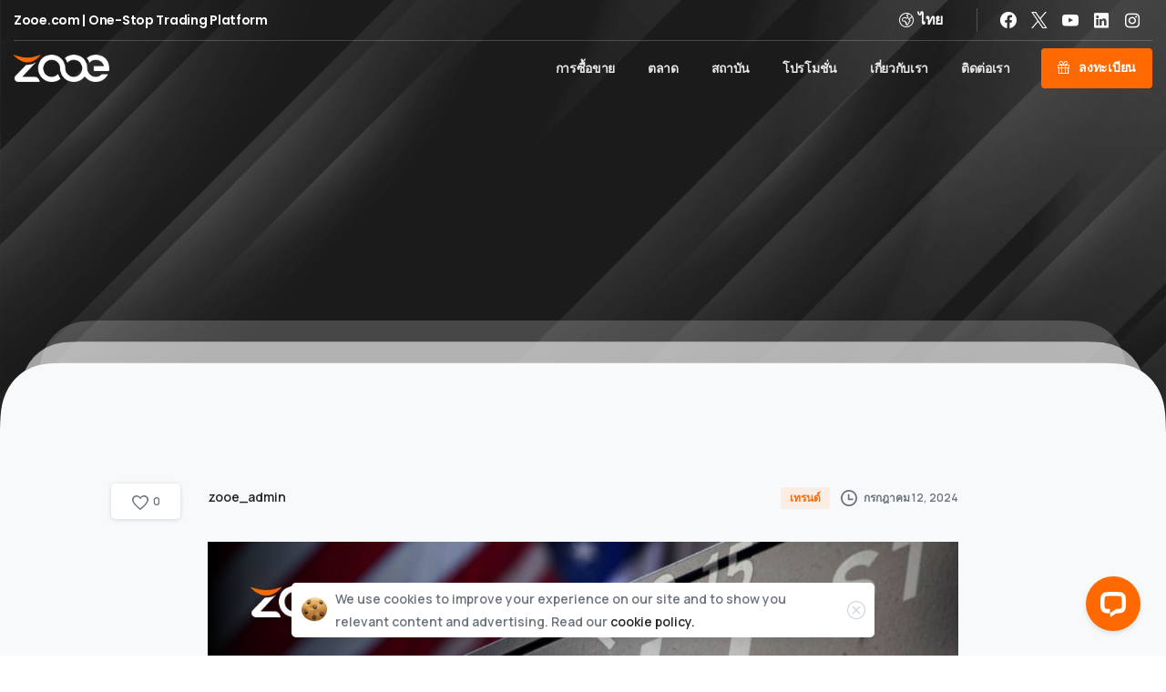

--- FILE ---
content_type: text/html; charset=UTF-8
request_url: https://zooe.com/th/nasdaq-%E0%B8%9B%E0%B8%B4%E0%B8%94%E0%B8%95%E0%B8%A5%E0%B8%B2%E0%B8%94%E0%B8%A3%E0%B9%88%E0%B8%A7%E0%B8%87%E0%B8%A5%E0%B8%87%E0%B8%AD%E0%B8%A2%E0%B9%88%E0%B8%B2%E0%B8%87%E0%B8%A3%E0%B8%A7%E0%B8%94/
body_size: 29097
content:
<!doctype html>
<html lang="th">

<head>
	<meta charset="UTF-8">
	<meta name="viewport" content="width=device-width, initial-scale=1">
	<link rel="profile" href="https://gmpg.org/xfn/11">
	<link rel="pingback" href="https://zooe.com/xmlrpc.php" />
	<meta name='robots' content='index, follow, max-image-preview:large, max-snippet:-1, max-video-preview:-1' />
<link rel="alternate" hreflang="en" href="https://zooe.com/nasdaq-ends-sharply-lower-as-investors-rotate-out-of-big-tech/" />
<link rel="alternate" hreflang="ja" href="https://zooe.com/ja/%e3%83%8a%e3%82%b9%e3%83%80%e3%83%83%e3%82%af%e3%81%af%e5%a4%a7%e5%b9%85%e5%ae%89%e3%81%a7%e7%b5%82%e4%ba%86%e3%80%81%e6%8a%95%e8%b3%87%e5%ae%b6%e3%81%ae%e3%83%93%e3%83%83%e3%82%b0%e3%83%86%e3%83%83/" />
<link rel="alternate" hreflang="ko" href="https://zooe.com/ko/%ed%88%ac%ec%9e%90%ec%9e%90%eb%93%a4%ec%9d%b4-%eb%b9%85%ed%85%8c%ed%81%ac%ec%97%90%ec%84%9c-%ec%9d%b4%ed%83%88%ed%95%98%eb%a9%b4%ec%84%9c-%eb%82%98%ec%8a%a4%eb%8b%a5%ec%9d%80-%ea%b8%89%eb%9d%bd/" />
<link rel="alternate" hreflang="id" href="https://zooe.com/id/nasdaq-berakhir-melemah-tajam-karena-investor-keluar-dari-big-tech/" />
<link rel="alternate" hreflang="ms" href="https://zooe.com/ms/nasdaq-berakhir-dengan-lebih-rendah-apabila-pelabur-beralih-daripada-big-tech/" />
<link rel="alternate" hreflang="ru" href="https://zooe.com/ru/nasdaq-%d1%80%d0%b5%d0%b7%d0%ba%d0%be-%d1%81%d0%bd%d0%b8%d0%b6%d0%b0%d0%b5%d1%82%d1%81%d1%8f-%d0%bf%d0%be%d1%81%d0%ba%d0%be%d0%bb%d1%8c%d0%ba%d1%83-%d0%b8%d0%bd%d0%b2%d0%b5%d1%81%d1%82%d0%be%d1%80/" />
<link rel="alternate" hreflang="th" href="https://zooe.com/th/nasdaq-%e0%b8%9b%e0%b8%b4%e0%b8%94%e0%b8%95%e0%b8%a5%e0%b8%b2%e0%b8%94%e0%b8%a3%e0%b9%88%e0%b8%a7%e0%b8%87%e0%b8%a5%e0%b8%87%e0%b8%ad%e0%b8%a2%e0%b9%88%e0%b8%b2%e0%b8%87%e0%b8%a3%e0%b8%a7%e0%b8%94/" />
<link rel="alternate" hreflang="vi" href="https://zooe.com/vi/nasdaq-ket-thuc-giam-manh-khi-cac-nha-dau-tu-roi-khoi-big-tech/" />
<link rel="alternate" hreflang="x-default" href="https://zooe.com/nasdaq-ends-sharply-lower-as-investors-rotate-out-of-big-tech/" />

	<!-- This site is optimized with the Yoast SEO Premium plugin v24.7 (Yoast SEO v24.7) - https://yoast.com/wordpress/plugins/seo/ -->
	<title>Nasdaq ปิดตลาดร่วงลงอย่างรวดเร็ว เนื่องจากนักลงทุนย้ายออกจากบริษัทเทคโนโลยียักษ์ใหญ่</title>
	<meta name="description" content="ดัชนี Nasdaq ปิดตลาดร่วงลงอย่างรุนแรงในวันพฤหัสบดี โดยได้รับผลกระทบจากการขาดทุนของหุ้น Nvidia (NASDAQ:NVDA), Apple (NASDAQ:AAPL) และ Tesla (NASDAQ:TSLA) เนื่องจากนักลงทุนหันไปลงทุนในบริษัทขนาดเล็ก หลังจากที่ข้อมูลเงินเฟ้อออกมาต่ำกว่าที่คาด ทำให้ธนาคารกลางสหรัฐฯ เดิมพันว่าธนาคารกลางสหรัฐฯ จะปรับลดอัตราดอกเบี้ยในเดือนกันยายน" />
	<link rel="canonical" href="https://zooe.com/th/nasdaq-%e0%b8%9b%e0%b8%b4%e0%b8%94%e0%b8%95%e0%b8%a5%e0%b8%b2%e0%b8%94%e0%b8%a3%e0%b9%88%e0%b8%a7%e0%b8%87%e0%b8%a5%e0%b8%87%e0%b8%ad%e0%b8%a2%e0%b9%88%e0%b8%b2%e0%b8%87%e0%b8%a3%e0%b8%a7%e0%b8%94/" />
	<meta property="og:locale" content="th_TH" />
	<meta property="og:type" content="article" />
	<meta property="og:title" content="Nasdaq ปิดตลาดร่วงลงอย่างรวดเร็ว เนื่องจากนักลงทุนย้ายออกจากบริษัทเทคโนโลยียักษ์ใหญ่" />
	<meta property="og:description" content="ดัชนี Nasdaq ปิดตลาดร่วงลงอย่างรุนแรงในวันพฤหัสบดี โดยได้รับผลกระทบจากการขาดทุนของหุ้น Nvidia (NASDAQ:NVDA), Apple (NASDAQ:AAPL) และ Tesla (NASDAQ:TSLA) เนื่องจากนักลงทุนหันไปลงทุนในบริษัทขนาดเล็ก หลังจากที่ข้อมูลเงินเฟ้อออกมาต่ำกว่าที่คาด ทำให้ธนาคารกลางสหรัฐฯ เดิมพันว่าธนาคารกลางสหรัฐฯ จะปรับลดอัตราดอกเบี้ยในเดือนกันยายน" />
	<meta property="og:url" content="https://zooe.com/th/nasdaq-%e0%b8%9b%e0%b8%b4%e0%b8%94%e0%b8%95%e0%b8%a5%e0%b8%b2%e0%b8%94%e0%b8%a3%e0%b9%88%e0%b8%a7%e0%b8%87%e0%b8%a5%e0%b8%87%e0%b8%ad%e0%b8%a2%e0%b9%88%e0%b8%b2%e0%b8%87%e0%b8%a3%e0%b8%a7%e0%b8%94/" />
	<meta property="og:site_name" content="Zooe | One-Stop Trading App" />
	<meta property="article:publisher" content="https://www.facebook.com/zooetrading" />
	<meta property="article:published_time" content="2024-07-12T02:27:17+00:00" />
	<meta property="article:modified_time" content="2024-07-24T08:18:50+00:00" />
	<meta property="og:image" content="https://zooe.com/wp-content/uploads/2024/07/zooe-cfd-indices-trading-nasdaq.jpg" />
	<meta property="og:image:width" content="1024" />
	<meta property="og:image:height" content="512" />
	<meta property="og:image:type" content="image/jpeg" />
	<meta name="author" content="zooe_admin" />
	<meta name="twitter:card" content="summary_large_image" />
	<meta name="twitter:creator" content="@zooeofficial" />
	<meta name="twitter:site" content="@zooeofficial" />
	<meta name="twitter:label1" content="Written by" />
	<meta name="twitter:data1" content="zooe_admin" />
	<script type="application/ld+json" class="yoast-schema-graph">{"@context":"https://schema.org","@graph":[{"@type":"Article","@id":"https://zooe.com/th/nasdaq-%e0%b8%9b%e0%b8%b4%e0%b8%94%e0%b8%95%e0%b8%a5%e0%b8%b2%e0%b8%94%e0%b8%a3%e0%b9%88%e0%b8%a7%e0%b8%87%e0%b8%a5%e0%b8%87%e0%b8%ad%e0%b8%a2%e0%b9%88%e0%b8%b2%e0%b8%87%e0%b8%a3%e0%b8%a7%e0%b8%94/#article","isPartOf":{"@id":"https://zooe.com/th/nasdaq-%e0%b8%9b%e0%b8%b4%e0%b8%94%e0%b8%95%e0%b8%a5%e0%b8%b2%e0%b8%94%e0%b8%a3%e0%b9%88%e0%b8%a7%e0%b8%87%e0%b8%a5%e0%b8%87%e0%b8%ad%e0%b8%a2%e0%b9%88%e0%b8%b2%e0%b8%87%e0%b8%a3%e0%b8%a7%e0%b8%94/"},"author":{"name":"zooe_admin","@id":"https://zooe.com/th/#/schema/person/835b7e7d1288da82a4c61309e2d2f3fd"},"headline":"Nasdaq ปิดตลาดร่วงลงอย่างรวดเร็ว เนื่องจากนักลงทุนย้ายออกจากบริษัทเทคโนโลยียักษ์ใหญ่","datePublished":"2024-07-12T02:27:17+00:00","dateModified":"2024-07-24T08:18:50+00:00","mainEntityOfPage":{"@id":"https://zooe.com/th/nasdaq-%e0%b8%9b%e0%b8%b4%e0%b8%94%e0%b8%95%e0%b8%a5%e0%b8%b2%e0%b8%94%e0%b8%a3%e0%b9%88%e0%b8%a7%e0%b8%87%e0%b8%a5%e0%b8%87%e0%b8%ad%e0%b8%a2%e0%b9%88%e0%b8%b2%e0%b8%87%e0%b8%a3%e0%b8%a7%e0%b8%94/"},"wordCount":89,"publisher":{"@id":"https://zooe.com/th/#organization"},"image":{"@id":"https://zooe.com/th/nasdaq-%e0%b8%9b%e0%b8%b4%e0%b8%94%e0%b8%95%e0%b8%a5%e0%b8%b2%e0%b8%94%e0%b8%a3%e0%b9%88%e0%b8%a7%e0%b8%87%e0%b8%a5%e0%b8%87%e0%b8%ad%e0%b8%a2%e0%b9%88%e0%b8%b2%e0%b8%87%e0%b8%a3%e0%b8%a7%e0%b8%94/#primaryimage"},"thumbnailUrl":"https://zooe.com/wp-content/uploads/2024/07/zooe-cfd-indices-trading-nasdaq.jpg","articleSection":["เทรนด์"],"inLanguage":"th"},{"@type":"WebPage","@id":"https://zooe.com/th/nasdaq-%e0%b8%9b%e0%b8%b4%e0%b8%94%e0%b8%95%e0%b8%a5%e0%b8%b2%e0%b8%94%e0%b8%a3%e0%b9%88%e0%b8%a7%e0%b8%87%e0%b8%a5%e0%b8%87%e0%b8%ad%e0%b8%a2%e0%b9%88%e0%b8%b2%e0%b8%87%e0%b8%a3%e0%b8%a7%e0%b8%94/","url":"https://zooe.com/th/nasdaq-%e0%b8%9b%e0%b8%b4%e0%b8%94%e0%b8%95%e0%b8%a5%e0%b8%b2%e0%b8%94%e0%b8%a3%e0%b9%88%e0%b8%a7%e0%b8%87%e0%b8%a5%e0%b8%87%e0%b8%ad%e0%b8%a2%e0%b9%88%e0%b8%b2%e0%b8%87%e0%b8%a3%e0%b8%a7%e0%b8%94/","name":"Nasdaq ปิดตลาดร่วงลงอย่างรวดเร็ว เนื่องจากนักลงทุนย้ายออกจากบริษัทเทคโนโลยียักษ์ใหญ่","isPartOf":{"@id":"https://zooe.com/th/#website"},"primaryImageOfPage":{"@id":"https://zooe.com/th/nasdaq-%e0%b8%9b%e0%b8%b4%e0%b8%94%e0%b8%95%e0%b8%a5%e0%b8%b2%e0%b8%94%e0%b8%a3%e0%b9%88%e0%b8%a7%e0%b8%87%e0%b8%a5%e0%b8%87%e0%b8%ad%e0%b8%a2%e0%b9%88%e0%b8%b2%e0%b8%87%e0%b8%a3%e0%b8%a7%e0%b8%94/#primaryimage"},"image":{"@id":"https://zooe.com/th/nasdaq-%e0%b8%9b%e0%b8%b4%e0%b8%94%e0%b8%95%e0%b8%a5%e0%b8%b2%e0%b8%94%e0%b8%a3%e0%b9%88%e0%b8%a7%e0%b8%87%e0%b8%a5%e0%b8%87%e0%b8%ad%e0%b8%a2%e0%b9%88%e0%b8%b2%e0%b8%87%e0%b8%a3%e0%b8%a7%e0%b8%94/#primaryimage"},"thumbnailUrl":"https://zooe.com/wp-content/uploads/2024/07/zooe-cfd-indices-trading-nasdaq.jpg","datePublished":"2024-07-12T02:27:17+00:00","dateModified":"2024-07-24T08:18:50+00:00","description":"ดัชนี Nasdaq ปิดตลาดร่วงลงอย่างรุนแรงในวันพฤหัสบดี โดยได้รับผลกระทบจากการขาดทุนของหุ้น Nvidia (NASDAQ:NVDA), Apple (NASDAQ:AAPL) และ Tesla (NASDAQ:TSLA) เนื่องจากนักลงทุนหันไปลงทุนในบริษัทขนาดเล็ก หลังจากที่ข้อมูลเงินเฟ้อออกมาต่ำกว่าที่คาด ทำให้ธนาคารกลางสหรัฐฯ เดิมพันว่าธนาคารกลางสหรัฐฯ จะปรับลดอัตราดอกเบี้ยในเดือนกันยายน","breadcrumb":{"@id":"https://zooe.com/th/nasdaq-%e0%b8%9b%e0%b8%b4%e0%b8%94%e0%b8%95%e0%b8%a5%e0%b8%b2%e0%b8%94%e0%b8%a3%e0%b9%88%e0%b8%a7%e0%b8%87%e0%b8%a5%e0%b8%87%e0%b8%ad%e0%b8%a2%e0%b9%88%e0%b8%b2%e0%b8%87%e0%b8%a3%e0%b8%a7%e0%b8%94/#breadcrumb"},"inLanguage":"th","potentialAction":[{"@type":"ReadAction","target":["https://zooe.com/th/nasdaq-%e0%b8%9b%e0%b8%b4%e0%b8%94%e0%b8%95%e0%b8%a5%e0%b8%b2%e0%b8%94%e0%b8%a3%e0%b9%88%e0%b8%a7%e0%b8%87%e0%b8%a5%e0%b8%87%e0%b8%ad%e0%b8%a2%e0%b9%88%e0%b8%b2%e0%b8%87%e0%b8%a3%e0%b8%a7%e0%b8%94/"]}]},{"@type":"ImageObject","inLanguage":"th","@id":"https://zooe.com/th/nasdaq-%e0%b8%9b%e0%b8%b4%e0%b8%94%e0%b8%95%e0%b8%a5%e0%b8%b2%e0%b8%94%e0%b8%a3%e0%b9%88%e0%b8%a7%e0%b8%87%e0%b8%a5%e0%b8%87%e0%b8%ad%e0%b8%a2%e0%b9%88%e0%b8%b2%e0%b8%87%e0%b8%a3%e0%b8%a7%e0%b8%94/#primaryimage","url":"https://zooe.com/wp-content/uploads/2024/07/zooe-cfd-indices-trading-nasdaq.jpg","contentUrl":"https://zooe.com/wp-content/uploads/2024/07/zooe-cfd-indices-trading-nasdaq.jpg","width":1024,"height":512},{"@type":"BreadcrumbList","@id":"https://zooe.com/th/nasdaq-%e0%b8%9b%e0%b8%b4%e0%b8%94%e0%b8%95%e0%b8%a5%e0%b8%b2%e0%b8%94%e0%b8%a3%e0%b9%88%e0%b8%a7%e0%b8%87%e0%b8%a5%e0%b8%87%e0%b8%ad%e0%b8%a2%e0%b9%88%e0%b8%b2%e0%b8%87%e0%b8%a3%e0%b8%a7%e0%b8%94/#breadcrumb","itemListElement":[{"@type":"ListItem","position":1,"name":"Home","item":"https://zooe.com/th/%e0%b8%9a%e0%b9%89%e0%b8%b2%e0%b8%99/"},{"@type":"ListItem","position":2,"name":"ข่าว Zooe","item":"https://zooe.com/th/%e0%b8%82%e0%b9%88%e0%b8%b2%e0%b8%a7-zooe/"},{"@type":"ListItem","position":3,"name":"Nasdaq ปิดตลาดร่วงลงอย่างรวดเร็ว เนื่องจากนักลงทุนย้ายออกจากบริษัทเทคโนโลยียักษ์ใหญ่"}]},{"@type":"WebSite","@id":"https://zooe.com/th/#website","url":"https://zooe.com/th/","name":"Zooe | Fintech Social Trading Broker","description":"Trade Smarter, Anytime, Anywhere","publisher":{"@id":"https://zooe.com/th/#organization"},"potentialAction":[{"@type":"SearchAction","target":{"@type":"EntryPoint","urlTemplate":"https://zooe.com/th/?s={search_term_string}"},"query-input":{"@type":"PropertyValueSpecification","valueRequired":true,"valueName":"search_term_string"}}],"inLanguage":"th"},{"@type":"Organization","@id":"https://zooe.com/th/#organization","name":"Zooe","alternateName":"Zooe","url":"https://zooe.com/th/","logo":{"@type":"ImageObject","inLanguage":"th","@id":"https://zooe.com/th/#/schema/logo/image/","url":"https://zooe.com/wp-content/uploads/2024/02/Zooe-Logo-20@300x.png","contentUrl":"https://zooe.com/wp-content/uploads/2024/02/Zooe-Logo-20@300x.png","width":150,"height":43,"caption":"Zooe"},"image":{"@id":"https://zooe.com/th/#/schema/logo/image/"},"sameAs":["https://www.facebook.com/zooetrading","https://x.com/zooeofficial","https://www.youtube.com/@Zooeltd"]},{"@type":"Person","@id":"https://zooe.com/th/#/schema/person/835b7e7d1288da82a4c61309e2d2f3fd","name":"zooe_admin","sameAs":["https://zooe.com"],"url":"https://zooe.com/th/author/zooe_admin/"}]}</script>
	<!-- / Yoast SEO Premium plugin. -->


<link rel='dns-prefetch' href='//www.googletagmanager.com' />
<link rel="alternate" type="application/rss+xml" title="Zooe | One-Stop Trading App &raquo; ฟีด" href="https://zooe.com/th/feed/" />
<link rel="alternate" type="application/rss+xml" title="Zooe | One-Stop Trading App &raquo; ฟีดความเห็น" href="https://zooe.com/th/comments/feed/" />
            <meta property="og:image" content="https://zooe.com/wp-content/uploads/2025/05/Seo-banner.png" />
            <meta name="twitter:image" content="https://zooe.com/wp-content/uploads/2025/05/Seo-banner.png" />
<link rel="preconnect" href="https://fonts.gstatic.com/" crossorigin><link rel="preconnect" href="https://fonts.googleapis.com/" crossorigin><link rel="alternate" title="oEmbed (JSON)" type="application/json+oembed" href="https://zooe.com/th/wp-json/oembed/1.0/embed?url=https%3A%2F%2Fzooe.com%2Fth%2Fnasdaq-%25e0%25b8%259b%25e0%25b8%25b4%25e0%25b8%2594%25e0%25b8%2595%25e0%25b8%25a5%25e0%25b8%25b2%25e0%25b8%2594%25e0%25b8%25a3%25e0%25b9%2588%25e0%25b8%25a7%25e0%25b8%2587%25e0%25b8%25a5%25e0%25b8%2587%25e0%25b8%25ad%25e0%25b8%25a2%25e0%25b9%2588%25e0%25b8%25b2%25e0%25b8%2587%25e0%25b8%25a3%25e0%25b8%25a7%25e0%25b8%2594%2F" />
<link rel="alternate" title="oEmbed (XML)" type="text/xml+oembed" href="https://zooe.com/th/wp-json/oembed/1.0/embed?url=https%3A%2F%2Fzooe.com%2Fth%2Fnasdaq-%25e0%25b8%259b%25e0%25b8%25b4%25e0%25b8%2594%25e0%25b8%2595%25e0%25b8%25a5%25e0%25b8%25b2%25e0%25b8%2594%25e0%25b8%25a3%25e0%25b9%2588%25e0%25b8%25a7%25e0%25b8%2587%25e0%25b8%25a5%25e0%25b8%2587%25e0%25b8%25ad%25e0%25b8%25a2%25e0%25b9%2588%25e0%25b8%25b2%25e0%25b8%2587%25e0%25b8%25a3%25e0%25b8%25a7%25e0%25b8%2594%2F&#038;format=xml" />
<style id='wp-img-auto-sizes-contain-inline-css' type='text/css'>
img:is([sizes=auto i],[sizes^="auto," i]){contain-intrinsic-size:3000px 1500px}
/*# sourceURL=wp-img-auto-sizes-contain-inline-css */
</style>
<style id='wp-emoji-styles-inline-css' type='text/css'>

	img.wp-smiley, img.emoji {
		display: inline !important;
		border: none !important;
		box-shadow: none !important;
		height: 1em !important;
		width: 1em !important;
		margin: 0 0.07em !important;
		vertical-align: -0.1em !important;
		background: none !important;
		padding: 0 !important;
	}
/*# sourceURL=wp-emoji-styles-inline-css */
</style>
<link rel='stylesheet' id='wp-block-library-css' href='https://zooe.com/wp-includes/css/dist/block-library/style.min.css?ver=6.9' type='text/css' media='all' />
<style id='wp-block-image-inline-css' type='text/css'>
.wp-block-image>a,.wp-block-image>figure>a{display:inline-block}.wp-block-image img{box-sizing:border-box;height:auto;max-width:100%;vertical-align:bottom}@media not (prefers-reduced-motion){.wp-block-image img.hide{visibility:hidden}.wp-block-image img.show{animation:show-content-image .4s}}.wp-block-image[style*=border-radius] img,.wp-block-image[style*=border-radius]>a{border-radius:inherit}.wp-block-image.has-custom-border img{box-sizing:border-box}.wp-block-image.aligncenter{text-align:center}.wp-block-image.alignfull>a,.wp-block-image.alignwide>a{width:100%}.wp-block-image.alignfull img,.wp-block-image.alignwide img{height:auto;width:100%}.wp-block-image .aligncenter,.wp-block-image .alignleft,.wp-block-image .alignright,.wp-block-image.aligncenter,.wp-block-image.alignleft,.wp-block-image.alignright{display:table}.wp-block-image .aligncenter>figcaption,.wp-block-image .alignleft>figcaption,.wp-block-image .alignright>figcaption,.wp-block-image.aligncenter>figcaption,.wp-block-image.alignleft>figcaption,.wp-block-image.alignright>figcaption{caption-side:bottom;display:table-caption}.wp-block-image .alignleft{float:left;margin:.5em 1em .5em 0}.wp-block-image .alignright{float:right;margin:.5em 0 .5em 1em}.wp-block-image .aligncenter{margin-left:auto;margin-right:auto}.wp-block-image :where(figcaption){margin-bottom:1em;margin-top:.5em}.wp-block-image.is-style-circle-mask img{border-radius:9999px}@supports ((-webkit-mask-image:none) or (mask-image:none)) or (-webkit-mask-image:none){.wp-block-image.is-style-circle-mask img{border-radius:0;-webkit-mask-image:url('data:image/svg+xml;utf8,<svg viewBox="0 0 100 100" xmlns="http://www.w3.org/2000/svg"><circle cx="50" cy="50" r="50"/></svg>');mask-image:url('data:image/svg+xml;utf8,<svg viewBox="0 0 100 100" xmlns="http://www.w3.org/2000/svg"><circle cx="50" cy="50" r="50"/></svg>');mask-mode:alpha;-webkit-mask-position:center;mask-position:center;-webkit-mask-repeat:no-repeat;mask-repeat:no-repeat;-webkit-mask-size:contain;mask-size:contain}}:root :where(.wp-block-image.is-style-rounded img,.wp-block-image .is-style-rounded img){border-radius:9999px}.wp-block-image figure{margin:0}.wp-lightbox-container{display:flex;flex-direction:column;position:relative}.wp-lightbox-container img{cursor:zoom-in}.wp-lightbox-container img:hover+button{opacity:1}.wp-lightbox-container button{align-items:center;backdrop-filter:blur(16px) saturate(180%);background-color:#5a5a5a40;border:none;border-radius:4px;cursor:zoom-in;display:flex;height:20px;justify-content:center;opacity:0;padding:0;position:absolute;right:16px;text-align:center;top:16px;width:20px;z-index:100}@media not (prefers-reduced-motion){.wp-lightbox-container button{transition:opacity .2s ease}}.wp-lightbox-container button:focus-visible{outline:3px auto #5a5a5a40;outline:3px auto -webkit-focus-ring-color;outline-offset:3px}.wp-lightbox-container button:hover{cursor:pointer;opacity:1}.wp-lightbox-container button:focus{opacity:1}.wp-lightbox-container button:focus,.wp-lightbox-container button:hover,.wp-lightbox-container button:not(:hover):not(:active):not(.has-background){background-color:#5a5a5a40;border:none}.wp-lightbox-overlay{box-sizing:border-box;cursor:zoom-out;height:100vh;left:0;overflow:hidden;position:fixed;top:0;visibility:hidden;width:100%;z-index:100000}.wp-lightbox-overlay .close-button{align-items:center;cursor:pointer;display:flex;justify-content:center;min-height:40px;min-width:40px;padding:0;position:absolute;right:calc(env(safe-area-inset-right) + 16px);top:calc(env(safe-area-inset-top) + 16px);z-index:5000000}.wp-lightbox-overlay .close-button:focus,.wp-lightbox-overlay .close-button:hover,.wp-lightbox-overlay .close-button:not(:hover):not(:active):not(.has-background){background:none;border:none}.wp-lightbox-overlay .lightbox-image-container{height:var(--wp--lightbox-container-height);left:50%;overflow:hidden;position:absolute;top:50%;transform:translate(-50%,-50%);transform-origin:top left;width:var(--wp--lightbox-container-width);z-index:9999999999}.wp-lightbox-overlay .wp-block-image{align-items:center;box-sizing:border-box;display:flex;height:100%;justify-content:center;margin:0;position:relative;transform-origin:0 0;width:100%;z-index:3000000}.wp-lightbox-overlay .wp-block-image img{height:var(--wp--lightbox-image-height);min-height:var(--wp--lightbox-image-height);min-width:var(--wp--lightbox-image-width);width:var(--wp--lightbox-image-width)}.wp-lightbox-overlay .wp-block-image figcaption{display:none}.wp-lightbox-overlay button{background:none;border:none}.wp-lightbox-overlay .scrim{background-color:#fff;height:100%;opacity:.9;position:absolute;width:100%;z-index:2000000}.wp-lightbox-overlay.active{visibility:visible}@media not (prefers-reduced-motion){.wp-lightbox-overlay.active{animation:turn-on-visibility .25s both}.wp-lightbox-overlay.active img{animation:turn-on-visibility .35s both}.wp-lightbox-overlay.show-closing-animation:not(.active){animation:turn-off-visibility .35s both}.wp-lightbox-overlay.show-closing-animation:not(.active) img{animation:turn-off-visibility .25s both}.wp-lightbox-overlay.zoom.active{animation:none;opacity:1;visibility:visible}.wp-lightbox-overlay.zoom.active .lightbox-image-container{animation:lightbox-zoom-in .4s}.wp-lightbox-overlay.zoom.active .lightbox-image-container img{animation:none}.wp-lightbox-overlay.zoom.active .scrim{animation:turn-on-visibility .4s forwards}.wp-lightbox-overlay.zoom.show-closing-animation:not(.active){animation:none}.wp-lightbox-overlay.zoom.show-closing-animation:not(.active) .lightbox-image-container{animation:lightbox-zoom-out .4s}.wp-lightbox-overlay.zoom.show-closing-animation:not(.active) .lightbox-image-container img{animation:none}.wp-lightbox-overlay.zoom.show-closing-animation:not(.active) .scrim{animation:turn-off-visibility .4s forwards}}@keyframes show-content-image{0%{visibility:hidden}99%{visibility:hidden}to{visibility:visible}}@keyframes turn-on-visibility{0%{opacity:0}to{opacity:1}}@keyframes turn-off-visibility{0%{opacity:1;visibility:visible}99%{opacity:0;visibility:visible}to{opacity:0;visibility:hidden}}@keyframes lightbox-zoom-in{0%{transform:translate(calc((-100vw + var(--wp--lightbox-scrollbar-width))/2 + var(--wp--lightbox-initial-left-position)),calc(-50vh + var(--wp--lightbox-initial-top-position))) scale(var(--wp--lightbox-scale))}to{transform:translate(-50%,-50%) scale(1)}}@keyframes lightbox-zoom-out{0%{transform:translate(-50%,-50%) scale(1);visibility:visible}99%{visibility:visible}to{transform:translate(calc((-100vw + var(--wp--lightbox-scrollbar-width))/2 + var(--wp--lightbox-initial-left-position)),calc(-50vh + var(--wp--lightbox-initial-top-position))) scale(var(--wp--lightbox-scale));visibility:hidden}}
/*# sourceURL=https://zooe.com/wp-includes/blocks/image/style.min.css */
</style>
<style id='wp-block-paragraph-inline-css' type='text/css'>
.is-small-text{font-size:.875em}.is-regular-text{font-size:1em}.is-large-text{font-size:2.25em}.is-larger-text{font-size:3em}.has-drop-cap:not(:focus):first-letter{float:left;font-size:8.4em;font-style:normal;font-weight:100;line-height:.68;margin:.05em .1em 0 0;text-transform:uppercase}body.rtl .has-drop-cap:not(:focus):first-letter{float:none;margin-left:.1em}p.has-drop-cap.has-background{overflow:hidden}:root :where(p.has-background){padding:1.25em 2.375em}:where(p.has-text-color:not(.has-link-color)) a{color:inherit}p.has-text-align-left[style*="writing-mode:vertical-lr"],p.has-text-align-right[style*="writing-mode:vertical-rl"]{rotate:180deg}
/*# sourceURL=https://zooe.com/wp-includes/blocks/paragraph/style.min.css */
</style>
<style id='global-styles-inline-css' type='text/css'>
:root{--wp--preset--aspect-ratio--square: 1;--wp--preset--aspect-ratio--4-3: 4/3;--wp--preset--aspect-ratio--3-4: 3/4;--wp--preset--aspect-ratio--3-2: 3/2;--wp--preset--aspect-ratio--2-3: 2/3;--wp--preset--aspect-ratio--16-9: 16/9;--wp--preset--aspect-ratio--9-16: 9/16;--wp--preset--color--black: #000000;--wp--preset--color--cyan-bluish-gray: #abb8c3;--wp--preset--color--white: #ffffff;--wp--preset--color--pale-pink: #f78da7;--wp--preset--color--vivid-red: #cf2e2e;--wp--preset--color--luminous-vivid-orange: #ff6900;--wp--preset--color--luminous-vivid-amber: #fcb900;--wp--preset--color--light-green-cyan: #7bdcb5;--wp--preset--color--vivid-green-cyan: #00d084;--wp--preset--color--pale-cyan-blue: #8ed1fc;--wp--preset--color--vivid-cyan-blue: #0693e3;--wp--preset--color--vivid-purple: #9b51e0;--wp--preset--gradient--vivid-cyan-blue-to-vivid-purple: linear-gradient(135deg,rgb(6,147,227) 0%,rgb(155,81,224) 100%);--wp--preset--gradient--light-green-cyan-to-vivid-green-cyan: linear-gradient(135deg,rgb(122,220,180) 0%,rgb(0,208,130) 100%);--wp--preset--gradient--luminous-vivid-amber-to-luminous-vivid-orange: linear-gradient(135deg,rgb(252,185,0) 0%,rgb(255,105,0) 100%);--wp--preset--gradient--luminous-vivid-orange-to-vivid-red: linear-gradient(135deg,rgb(255,105,0) 0%,rgb(207,46,46) 100%);--wp--preset--gradient--very-light-gray-to-cyan-bluish-gray: linear-gradient(135deg,rgb(238,238,238) 0%,rgb(169,184,195) 100%);--wp--preset--gradient--cool-to-warm-spectrum: linear-gradient(135deg,rgb(74,234,220) 0%,rgb(151,120,209) 20%,rgb(207,42,186) 40%,rgb(238,44,130) 60%,rgb(251,105,98) 80%,rgb(254,248,76) 100%);--wp--preset--gradient--blush-light-purple: linear-gradient(135deg,rgb(255,206,236) 0%,rgb(152,150,240) 100%);--wp--preset--gradient--blush-bordeaux: linear-gradient(135deg,rgb(254,205,165) 0%,rgb(254,45,45) 50%,rgb(107,0,62) 100%);--wp--preset--gradient--luminous-dusk: linear-gradient(135deg,rgb(255,203,112) 0%,rgb(199,81,192) 50%,rgb(65,88,208) 100%);--wp--preset--gradient--pale-ocean: linear-gradient(135deg,rgb(255,245,203) 0%,rgb(182,227,212) 50%,rgb(51,167,181) 100%);--wp--preset--gradient--electric-grass: linear-gradient(135deg,rgb(202,248,128) 0%,rgb(113,206,126) 100%);--wp--preset--gradient--midnight: linear-gradient(135deg,rgb(2,3,129) 0%,rgb(40,116,252) 100%);--wp--preset--font-size--small: 13px;--wp--preset--font-size--medium: 20px;--wp--preset--font-size--large: 36px;--wp--preset--font-size--x-large: 42px;--wp--preset--spacing--20: 0.44rem;--wp--preset--spacing--30: 0.67rem;--wp--preset--spacing--40: 1rem;--wp--preset--spacing--50: 1.5rem;--wp--preset--spacing--60: 2.25rem;--wp--preset--spacing--70: 3.38rem;--wp--preset--spacing--80: 5.06rem;--wp--preset--shadow--natural: 6px 6px 9px rgba(0, 0, 0, 0.2);--wp--preset--shadow--deep: 12px 12px 50px rgba(0, 0, 0, 0.4);--wp--preset--shadow--sharp: 6px 6px 0px rgba(0, 0, 0, 0.2);--wp--preset--shadow--outlined: 6px 6px 0px -3px rgb(255, 255, 255), 6px 6px rgb(0, 0, 0);--wp--preset--shadow--crisp: 6px 6px 0px rgb(0, 0, 0);}:root { --wp--style--global--content-size: 650px;--wp--style--global--wide-size: 1000px; }:where(body) { margin: 0; }.wp-site-blocks > .alignleft { float: left; margin-right: 2em; }.wp-site-blocks > .alignright { float: right; margin-left: 2em; }.wp-site-blocks > .aligncenter { justify-content: center; margin-left: auto; margin-right: auto; }:where(.is-layout-flex){gap: 0.5em;}:where(.is-layout-grid){gap: 0.5em;}.is-layout-flow > .alignleft{float: left;margin-inline-start: 0;margin-inline-end: 2em;}.is-layout-flow > .alignright{float: right;margin-inline-start: 2em;margin-inline-end: 0;}.is-layout-flow > .aligncenter{margin-left: auto !important;margin-right: auto !important;}.is-layout-constrained > .alignleft{float: left;margin-inline-start: 0;margin-inline-end: 2em;}.is-layout-constrained > .alignright{float: right;margin-inline-start: 2em;margin-inline-end: 0;}.is-layout-constrained > .aligncenter{margin-left: auto !important;margin-right: auto !important;}.is-layout-constrained > :where(:not(.alignleft):not(.alignright):not(.alignfull)){max-width: var(--wp--style--global--content-size);margin-left: auto !important;margin-right: auto !important;}.is-layout-constrained > .alignwide{max-width: var(--wp--style--global--wide-size);}body .is-layout-flex{display: flex;}.is-layout-flex{flex-wrap: wrap;align-items: center;}.is-layout-flex > :is(*, div){margin: 0;}body .is-layout-grid{display: grid;}.is-layout-grid > :is(*, div){margin: 0;}body{padding-top: 0px;padding-right: 0px;padding-bottom: 0px;padding-left: 0px;}a:where(:not(.wp-element-button)){text-decoration: underline;}:root :where(.wp-element-button, .wp-block-button__link){background-color: #32373c;border-width: 0;color: #fff;font-family: inherit;font-size: inherit;font-style: inherit;font-weight: inherit;letter-spacing: inherit;line-height: inherit;padding-top: calc(0.667em + 2px);padding-right: calc(1.333em + 2px);padding-bottom: calc(0.667em + 2px);padding-left: calc(1.333em + 2px);text-decoration: none;text-transform: inherit;}.has-black-color{color: var(--wp--preset--color--black) !important;}.has-cyan-bluish-gray-color{color: var(--wp--preset--color--cyan-bluish-gray) !important;}.has-white-color{color: var(--wp--preset--color--white) !important;}.has-pale-pink-color{color: var(--wp--preset--color--pale-pink) !important;}.has-vivid-red-color{color: var(--wp--preset--color--vivid-red) !important;}.has-luminous-vivid-orange-color{color: var(--wp--preset--color--luminous-vivid-orange) !important;}.has-luminous-vivid-amber-color{color: var(--wp--preset--color--luminous-vivid-amber) !important;}.has-light-green-cyan-color{color: var(--wp--preset--color--light-green-cyan) !important;}.has-vivid-green-cyan-color{color: var(--wp--preset--color--vivid-green-cyan) !important;}.has-pale-cyan-blue-color{color: var(--wp--preset--color--pale-cyan-blue) !important;}.has-vivid-cyan-blue-color{color: var(--wp--preset--color--vivid-cyan-blue) !important;}.has-vivid-purple-color{color: var(--wp--preset--color--vivid-purple) !important;}.has-black-background-color{background-color: var(--wp--preset--color--black) !important;}.has-cyan-bluish-gray-background-color{background-color: var(--wp--preset--color--cyan-bluish-gray) !important;}.has-white-background-color{background-color: var(--wp--preset--color--white) !important;}.has-pale-pink-background-color{background-color: var(--wp--preset--color--pale-pink) !important;}.has-vivid-red-background-color{background-color: var(--wp--preset--color--vivid-red) !important;}.has-luminous-vivid-orange-background-color{background-color: var(--wp--preset--color--luminous-vivid-orange) !important;}.has-luminous-vivid-amber-background-color{background-color: var(--wp--preset--color--luminous-vivid-amber) !important;}.has-light-green-cyan-background-color{background-color: var(--wp--preset--color--light-green-cyan) !important;}.has-vivid-green-cyan-background-color{background-color: var(--wp--preset--color--vivid-green-cyan) !important;}.has-pale-cyan-blue-background-color{background-color: var(--wp--preset--color--pale-cyan-blue) !important;}.has-vivid-cyan-blue-background-color{background-color: var(--wp--preset--color--vivid-cyan-blue) !important;}.has-vivid-purple-background-color{background-color: var(--wp--preset--color--vivid-purple) !important;}.has-black-border-color{border-color: var(--wp--preset--color--black) !important;}.has-cyan-bluish-gray-border-color{border-color: var(--wp--preset--color--cyan-bluish-gray) !important;}.has-white-border-color{border-color: var(--wp--preset--color--white) !important;}.has-pale-pink-border-color{border-color: var(--wp--preset--color--pale-pink) !important;}.has-vivid-red-border-color{border-color: var(--wp--preset--color--vivid-red) !important;}.has-luminous-vivid-orange-border-color{border-color: var(--wp--preset--color--luminous-vivid-orange) !important;}.has-luminous-vivid-amber-border-color{border-color: var(--wp--preset--color--luminous-vivid-amber) !important;}.has-light-green-cyan-border-color{border-color: var(--wp--preset--color--light-green-cyan) !important;}.has-vivid-green-cyan-border-color{border-color: var(--wp--preset--color--vivid-green-cyan) !important;}.has-pale-cyan-blue-border-color{border-color: var(--wp--preset--color--pale-cyan-blue) !important;}.has-vivid-cyan-blue-border-color{border-color: var(--wp--preset--color--vivid-cyan-blue) !important;}.has-vivid-purple-border-color{border-color: var(--wp--preset--color--vivid-purple) !important;}.has-vivid-cyan-blue-to-vivid-purple-gradient-background{background: var(--wp--preset--gradient--vivid-cyan-blue-to-vivid-purple) !important;}.has-light-green-cyan-to-vivid-green-cyan-gradient-background{background: var(--wp--preset--gradient--light-green-cyan-to-vivid-green-cyan) !important;}.has-luminous-vivid-amber-to-luminous-vivid-orange-gradient-background{background: var(--wp--preset--gradient--luminous-vivid-amber-to-luminous-vivid-orange) !important;}.has-luminous-vivid-orange-to-vivid-red-gradient-background{background: var(--wp--preset--gradient--luminous-vivid-orange-to-vivid-red) !important;}.has-very-light-gray-to-cyan-bluish-gray-gradient-background{background: var(--wp--preset--gradient--very-light-gray-to-cyan-bluish-gray) !important;}.has-cool-to-warm-spectrum-gradient-background{background: var(--wp--preset--gradient--cool-to-warm-spectrum) !important;}.has-blush-light-purple-gradient-background{background: var(--wp--preset--gradient--blush-light-purple) !important;}.has-blush-bordeaux-gradient-background{background: var(--wp--preset--gradient--blush-bordeaux) !important;}.has-luminous-dusk-gradient-background{background: var(--wp--preset--gradient--luminous-dusk) !important;}.has-pale-ocean-gradient-background{background: var(--wp--preset--gradient--pale-ocean) !important;}.has-electric-grass-gradient-background{background: var(--wp--preset--gradient--electric-grass) !important;}.has-midnight-gradient-background{background: var(--wp--preset--gradient--midnight) !important;}.has-small-font-size{font-size: var(--wp--preset--font-size--small) !important;}.has-medium-font-size{font-size: var(--wp--preset--font-size--medium) !important;}.has-large-font-size{font-size: var(--wp--preset--font-size--large) !important;}.has-x-large-font-size{font-size: var(--wp--preset--font-size--x-large) !important;}
/*# sourceURL=global-styles-inline-css */
</style>

<style id='pix-intro-handle-inline-css' type='text/css'>

	 body:not(.render) .pix-overlay-item {
		 opacity: 0 !important;
	 }
	 body:not(.pix-loaded) .pix-wpml-header-btn {
		 opacity: 0;
	 }
		 html:not(.render) {
			 background: #FFFFFF  !important;
		 }
		 .pix-page-loading-bg:after {
			 content: " ";
			 position: fixed;
			 top: 0;
			 left: 0;
			 width: 100vw;
			 height: 100vh;
			 display: block;
			 pointer-events: none;
			 transition: opacity .16s ease-in-out;
			 transform-style: flat;
			 z-index: 99999999999999999999;
			 opacity: 1;
			 background: #FFFFFF !important;
		 }
		 body.render .pix-page-loading-bg:after {
			 opacity: 0;
		 }
	 	 .vc_custom_1591317408897{padding-top: 0px !important;}.vc_custom_1740481940730{background-color: #ffffff !important;}.vc_custom_1701072516702{padding-top: 0px !important;padding-bottom: 0px !important;background-color: #ffffff !important;}.vc_custom_1718175980386{padding-top: 10px !important;padding-bottom: 10px !important;}.vc_custom_1743490846609{padding-right: 0px !important;padding-left: 0px !important;}.vc_custom_1592230357427{padding-top: 50px !important;padding-bottom: 20px !important;}.vc_custom_1592230357427{padding-top: 50px !important;padding-bottom: 20px !important;}.vc_custom_1718114921057{padding-top: 20px !important;padding-bottom: 20px !important;}.vc_custom_1592229974918{border-top-width: 1px !important;padding-top: 30px !important;padding-bottom: 30px !important;border-top-color: rgba(0,0,0,0.08) !important;border-top-style: solid !important;}.vc_custom_1590552687940{padding-bottom: 20px !important;}.vc_custom_1592230122146{padding-top: 10px !important;padding-bottom: 10px !important;}.vc_custom_1590553627762{padding-top: 10px !important;padding-bottom: 10px !important;}.vc_custom_1699506836956{padding-top: 10px !important;padding-bottom: 10px !important;}.vc_custom_1589854107341{padding-bottom: 25px !important;}.vc_custom_1717145548720{padding-bottom: 30px !important;}.vc_custom_1716191255870{padding-bottom: 10px !important;}.vc_custom_1764751884669{padding-top: 10px !important;}.vc_custom_1714309586421{padding-bottom: 10px !important;}.vc_custom_1701071465825{padding-bottom: 20px !important;}.vc_custom_1718114737234{padding-bottom: 10px !important;}.vc_custom_1718177801485{padding-bottom: 10px !important;}.vc_custom_1760423375205{padding-bottom: 10px !important;}.vc_custom_1718114755720{padding-bottom: 10px !important;}.vc_custom_1760423462170{padding-bottom: 10px !important;}.vc_custom_1701071465825{padding-bottom: 20px !important;}.vc_custom_1701071641126{padding-bottom: 10px !important;}.vc_custom_1701071663606{padding-bottom: 10px !important;}
/*# sourceURL=pix-intro-handle-inline-css */
</style>
<link rel='stylesheet' id='pixfort-bootstrap-css' href='https://zooe.com/wp-content/themes/essentials/inc/scss/bootstrap.min.css?ver=3.1.8' type='text/css' media='all' />
<link rel='stylesheet' id='pix-flickity-style-css' href='https://zooe.com/wp-content/themes/essentials/css/build/flickity.min.css?ver=3.1.8' type='text/css' media='all' />
<link rel='stylesheet' id='essentials-pixicon-font-light-css' href='https://zooe.com/wp-content/themes/essentials/css/build/pixicon-light/style.min.css?ver=3.1.8' type='text/css' media='all' />
<link rel='stylesheet' id='essentials-select-css-css' href='https://zooe.com/wp-content/themes/essentials/css/build/bootstrap-select.min.css?ver=3.1.8' type='text/css' media='all' />
<link rel='stylesheet' id='pix-essentials-style-2-css' href='https://zooe.com/wp-content/uploads/wp-scss-cache/pix-essentials-style-2.css?ver=1741165503' type='text/css' media='all' />
<link rel='stylesheet' id='ms-main-css' href='https://zooe.com/wp-content/plugins/masterslider/public/assets/css/masterslider.main.css?ver=3.6.5' type='text/css' media='all' />
<link rel='stylesheet' id='ms-custom-css' href='https://zooe.com/wp-content/uploads/masterslider/custom.css?ver=1.1' type='text/css' media='all' />
<script type="text/javascript" id="wpml-cookie-js-extra">
/* <![CDATA[ */
var wpml_cookies = {"wp-wpml_current_language":{"value":"th","expires":1,"path":"/"}};
var wpml_cookies = {"wp-wpml_current_language":{"value":"th","expires":1,"path":"/"}};
//# sourceURL=wpml-cookie-js-extra
/* ]]> */
</script>
<script type="text/javascript" src="https://zooe.com/wp-content/plugins/sitepress-multilingual-cms/res/js/cookies/language-cookie.js?ver=472900" id="wpml-cookie-js" defer="defer" data-wp-strategy="defer"></script>
<script type="text/javascript" src="https://zooe.com/wp-includes/js/jquery/jquery.min.js?ver=3.7.1" id="jquery-core-js"></script>
<script type="text/javascript" src="https://zooe.com/wp-includes/js/jquery/jquery-migrate.min.js?ver=3.4.1" id="jquery-migrate-js"></script>

<!-- Google tag (gtag.js) snippet added by Site Kit -->

<!-- Google Analytics snippet added by Site Kit -->
<script type="text/javascript" src="https://www.googletagmanager.com/gtag/js?id=GT-PB66JMBM" id="google_gtagjs-js" async></script>
<script type="text/javascript" id="google_gtagjs-js-after">
/* <![CDATA[ */
window.dataLayer = window.dataLayer || [];function gtag(){dataLayer.push(arguments);}
gtag("set","linker",{"domains":["zooe.com"]});
gtag("js", new Date());
gtag("set", "developer_id.dZTNiMT", true);
gtag("config", "GT-PB66JMBM");
//# sourceURL=google_gtagjs-js-after
/* ]]> */
</script>

<!-- End Google tag (gtag.js) snippet added by Site Kit -->
<script type="text/javascript" src="https://zooe.com/wp-content/plugins/economic-market-news/assets/stockdio-wp.js?ver=1.0.18" id="customStockdioJs-js"></script>
<script></script><link rel="https://api.w.org/" href="https://zooe.com/th/wp-json/" /><link rel="alternate" title="JSON" type="application/json" href="https://zooe.com/th/wp-json/wp/v2/posts/18751" /><link rel='shortlink' href='https://zooe.com/th/?p=18751' />
<meta name="generator" content="WPML ver:4.7.2 stt:1,25,28,29,62,45,52,57;" />
<meta name="generator" content="Site Kit by Google 1.149.1" /><script>var ms_grabbing_curosr='https://zooe.com/wp-content/plugins/masterslider/public/assets/css/common/grabbing.cur',ms_grab_curosr='https://zooe.com/wp-content/plugins/masterslider/public/assets/css/common/grab.cur';</script>
<meta name="generator" content="MasterSlider 3.6.5 - Responsive Touch Image Slider" />

<!--BEGIN: TRACKING CODE MANAGER (v2.4.0) BY INTELLYWP.COM IN HEAD//-->
<!-- Twitter conversion tracking base code -->
<script>
!function(e,t,n,s,u,a){e.twq||(s=e.twq=function(){s.exe?s.exe.apply(s,arguments):s.queue.push(arguments);
},s.version='1.1',s.queue=[],u=t.createElement(n),u.async=!0,u.src='https://static.ads-twitter.com/uwt.js',
a=t.getElementsByTagName(n)[0],a.parentNode.insertBefore(u,a))}(window,document,'script');
twq('config','on76f');
</script>
<!-- End Twitter conversion tracking base code -->
<!-- Twitter conversion tracking event code -->
<script type="text/javascript">
  // Insert Twitter Event ID
  twq('event', 'tw-on76f-on76m', {
  });
</script>
<!-- End Twitter conversion tracking event code -->
<!--END: https://wordpress.org/plugins/tracking-code-manager IN HEAD//-->
<!-- Google AdSense meta tags added by Site Kit -->
<meta name="google-adsense-platform-account" content="ca-host-pub-2644536267352236">
<meta name="google-adsense-platform-domain" content="sitekit.withgoogle.com">
<!-- End Google AdSense meta tags added by Site Kit -->
<meta name="generator" content="Powered by WPBakery Page Builder - drag and drop page builder for WordPress."/>
<style type="text/css" id="custom-background-css">
body.custom-background { background-image: url("https://zooe.com/wp-content/uploads/2025/03/Zooe-headers-tading-1.png"); background-position: left top; background-size: auto; background-repeat: repeat; background-attachment: scroll; }
</style>
	
<!-- Google Tag Manager snippet added by Site Kit -->
<script type="text/javascript">
/* <![CDATA[ */

			( function( w, d, s, l, i ) {
				w[l] = w[l] || [];
				w[l].push( {'gtm.start': new Date().getTime(), event: 'gtm.js'} );
				var f = d.getElementsByTagName( s )[0],
					j = d.createElement( s ), dl = l != 'dataLayer' ? '&l=' + l : '';
				j.async = true;
				j.src = 'https://www.googletagmanager.com/gtm.js?id=' + i + dl;
				f.parentNode.insertBefore( j, f );
			} )( window, document, 'script', 'dataLayer', 'GTM-T2JF6QMV' );
			
/* ]]> */
</script>

<!-- End Google Tag Manager snippet added by Site Kit -->
<meta name="generator" content="Powered by Slider Revolution 6.6.18 - responsive, Mobile-Friendly Slider Plugin for WordPress with comfortable drag and drop interface." />
<link rel="icon" href="https://zooe.com/wp-content/uploads/2025/04/cropped-Zooe-image-white-32x32.png" sizes="32x32" />
<link rel="icon" href="https://zooe.com/wp-content/uploads/2025/04/cropped-Zooe-image-white-192x192.png" sizes="192x192" />
<link rel="apple-touch-icon" href="https://zooe.com/wp-content/uploads/2025/04/cropped-Zooe-image-white-180x180.png" />
<meta name="msapplication-TileImage" content="https://zooe.com/wp-content/uploads/2025/04/cropped-Zooe-image-white-270x270.png" />
<script>function setREVStartSize(e){
			//window.requestAnimationFrame(function() {
				window.RSIW = window.RSIW===undefined ? window.innerWidth : window.RSIW;
				window.RSIH = window.RSIH===undefined ? window.innerHeight : window.RSIH;
				try {
					var pw = document.getElementById(e.c).parentNode.offsetWidth,
						newh;
					pw = pw===0 || isNaN(pw) || (e.l=="fullwidth" || e.layout=="fullwidth") ? window.RSIW : pw;
					e.tabw = e.tabw===undefined ? 0 : parseInt(e.tabw);
					e.thumbw = e.thumbw===undefined ? 0 : parseInt(e.thumbw);
					e.tabh = e.tabh===undefined ? 0 : parseInt(e.tabh);
					e.thumbh = e.thumbh===undefined ? 0 : parseInt(e.thumbh);
					e.tabhide = e.tabhide===undefined ? 0 : parseInt(e.tabhide);
					e.thumbhide = e.thumbhide===undefined ? 0 : parseInt(e.thumbhide);
					e.mh = e.mh===undefined || e.mh=="" || e.mh==="auto" ? 0 : parseInt(e.mh,0);
					if(e.layout==="fullscreen" || e.l==="fullscreen")
						newh = Math.max(e.mh,window.RSIH);
					else{
						e.gw = Array.isArray(e.gw) ? e.gw : [e.gw];
						for (var i in e.rl) if (e.gw[i]===undefined || e.gw[i]===0) e.gw[i] = e.gw[i-1];
						e.gh = e.el===undefined || e.el==="" || (Array.isArray(e.el) && e.el.length==0)? e.gh : e.el;
						e.gh = Array.isArray(e.gh) ? e.gh : [e.gh];
						for (var i in e.rl) if (e.gh[i]===undefined || e.gh[i]===0) e.gh[i] = e.gh[i-1];
											
						var nl = new Array(e.rl.length),
							ix = 0,
							sl;
						e.tabw = e.tabhide>=pw ? 0 : e.tabw;
						e.thumbw = e.thumbhide>=pw ? 0 : e.thumbw;
						e.tabh = e.tabhide>=pw ? 0 : e.tabh;
						e.thumbh = e.thumbhide>=pw ? 0 : e.thumbh;
						for (var i in e.rl) nl[i] = e.rl[i]<window.RSIW ? 0 : e.rl[i];
						sl = nl[0];
						for (var i in nl) if (sl>nl[i] && nl[i]>0) { sl = nl[i]; ix=i;}
						var m = pw>(e.gw[ix]+e.tabw+e.thumbw) ? 1 : (pw-(e.tabw+e.thumbw)) / (e.gw[ix]);
						newh =  (e.gh[ix] * m) + (e.tabh + e.thumbh);
					}
					var el = document.getElementById(e.c);
					if (el!==null && el) el.style.height = newh+"px";
					el = document.getElementById(e.c+"_wrapper");
					if (el!==null && el) {
						el.style.height = newh+"px";
						el.style.display = "block";
					}
				} catch(e){
					console.log("Failure at Presize of Slider:" + e)
				}
			//});
		  };</script>
<noscript><style> .wpb_animate_when_almost_visible { opacity: 1; }</style></noscript><style id='pix-intro-area-handle-inline-css' type='text/css'>
.pix-intro-container { padding-top:182px;padding-bottom:196px; }
/*# sourceURL=pix-intro-area-handle-inline-css */
</style>
<link rel='stylesheet' id='js_composer_front-css' href='https://zooe.com/wp-content/plugins/js_composer/assets/css/js_composer.min.css?ver=7.1' type='text/css' media='all' />
<link rel='stylesheet' id='pixfort-likes-css' href='https://zooe.com/wp-content/plugins/pixfort-likes/styles/pixfort-likes.css?ver=6.9' type='text/css' media='all' />
<link rel='stylesheet' id='pixfort-likes-odometer-css' href='https://zooe.com/wp-content/plugins/pixfort-likes/styles/odometer-theme-default.css?ver=6.9' type='text/css' media='all' />
<link rel='stylesheet' id='pixfort-base-style-css' href='https://zooe.com/wp-content/themes/essentials/css/base.min.css?ver=3.1.8' type='text/css' media='all' />
<link rel='stylesheet' id='wpb-google-font-primary-css' href='https://fonts.googleapis.com/css?display=swap&#038;family=Manrope%3A400%2C600&#038;ver=6.9' type='text/css' media='all' />
<link rel='stylesheet' id='wpb-google-font-secondary-css' href='https://fonts.googleapis.com/css?display=swap&#038;family=Poppins%3A400%2C600&#038;ver=6.9' type='text/css' media='all' />
<link rel='stylesheet' id='pix-cf7-css' href='https://zooe.com/wp-content/plugins/pixfort-core/functions/css/elements/css/cf7.min.css?ver=3.1.8' type='text/css' media='all' />
<link rel='stylesheet' id='rs-plugin-settings-css' href='https://zooe.com/wp-content/plugins/revslider/public/assets/css/rs6.css?ver=6.6.18' type='text/css' media='all' />
<style id='rs-plugin-settings-inline-css' type='text/css'>
#rs-demo-id {}
/*# sourceURL=rs-plugin-settings-inline-css */
</style>
<style id='pix-custom-css-inline-css' type='text/css'>
.pt-5, .py-5 {
    padding-top: 0rem!important;
}
.single-post .post-thumbnail {
    display: none !important;
}
/*# sourceURL=pix-custom-css-inline-css */
</style>
</head>

<body class="wp-singular post-template-default single single-post postid-18751 single-format-standard custom-background wp-custom-logo wp-theme-essentials _masterslider _msp_version_3.6.5  bg-gray-2  site-render-fade-page-transition wpb-js-composer js-comp-ver-7.1 vc_responsive" style="">
			<!-- Google Tag Manager (noscript) snippet added by Site Kit -->
		<noscript>
			<iframe src="https://www.googletagmanager.com/ns.html?id=GTM-T2JF6QMV" height="0" width="0" style="display:none;visibility:hidden"></iframe>
		</noscript>
		<!-- End Google Tag Manager (noscript) snippet added by Site Kit -->
		
<!--BEGIN: TRACKING CODE MANAGER (v2.4.0) BY INTELLYWP.COM IN BODY//-->
<script>
    window.__lc = window.__lc || {};
    window.__lc.license = 16994565;
    window.__lc.integration_name = "manual_channels";
    window.__lc.product_name = "livechat";
    ;(function(n,t,c){function i(n){return e._h?e._h.apply(null,n):e._q.push(n)}var e={_q:[],_h:null,_v:"2.0",on:function(){i(["on",c.call(arguments)])},once:function(){i(["once",c.call(arguments)])},off:function(){i(["off",c.call(arguments)])},get:function(){if(!e._h)throw new Error("[LiveChatWidget] You can't use getters before load.");return i(["get",c.call(arguments)])},call:function(){i(["call",c.call(arguments)])},init:function(){var n=t.createElement("script");n.async=!0,n.type="text/javascript",n.src="https://cdn.livechatinc.com/tracking.js",t.head.appendChild(n)}};!n.__lc.asyncInit&&e.init(),n.LiveChatWidget=n.LiveChatWidget||e}(window,document,[].slice))
</script>
<noscript><a href="https://www.livechat.com/chat-with/16994565/" rel="nofollow">Chat with us</a>, powered by <a href="https://www.livechat.com/?welcome" rel="noopener nofollow" target="_blank">LiveChat</a></noscript>
<!--END: https://wordpress.org/plugins/tracking-code-manager IN BODY//-->	<div class="pix-page-loading-bg"></div>
	            <div class="pix-loading-circ-path"></div>
        	<div id="page" class="site">
		        <div class="pix-header-transparent pix-is-sticky-header pix-header-transparent-parent sticky-top2 position-relative">
            <div class="position-absolute w-100 ">
                 <div class="pix-topbar position-relative pix-header-desktop pix-topbar-normal  bg-transparent  text-white sticky-top2 p-sticky" style="z-index:999998;" >
     <div class="container-xl">
         <div class="row d-flex align-items-center align-items-stretch">
                          <div class="col-12 col-lg-6 column pix-header-min-height text-left justify-content-start py-md-0 d-flex align-items-center">
 				        <div data-anim-type="disabled" class="d-inline-flex line-height-1 align-items-center text-sm pix-header-text pix-py-5 text-white font-weight-bold secondary-font mb-0">
                        <span class="line-height-1">Zooe.com | One-Stop Trading Platform</span>
        </div>
                     </div>

                                       <div class="col-12 col-lg-6 column text-right justify-content-end pix-header-min-height py-md-0 d-flex align-items-center justify-content-end">
 				                <div class="dropdown pix-wpml-header-btn d-inline-block" style="z-index:99999999999;">
                                                <a href="#" class="pix-current-language font-weight-bold pix-header-text d-inline-block d-flex align-items-center text-white secondary-font" id="dropdownMenuButton" data-toggle="dropdown" aria-haspopup="true" aria-expanded="false" >
                                <i class="pixicon-world-map-3 pix-mr-5"></i><span> ไทย</span>
                            </a>
                                                <div class="dropdown-menu" aria-labelledby="dropdownMenuButton">
                        <div class="submenu-box shadow">
                                                                    <a class="dropdown-item font-weight-bold text-sm" href="https://zooe.com/nasdaq-ends-sharply-lower-as-investors-rotate-out-of-big-tech/">อังกฤษ</a>
                                                                                <a class="dropdown-item font-weight-bold text-sm" href="https://zooe.com/ja/%e3%83%8a%e3%82%b9%e3%83%80%e3%83%83%e3%82%af%e3%81%af%e5%a4%a7%e5%b9%85%e5%ae%89%e3%81%a7%e7%b5%82%e4%ba%86%e3%80%81%e6%8a%95%e8%b3%87%e5%ae%b6%e3%81%ae%e3%83%93%e3%83%83%e3%82%b0%e3%83%86%e3%83%83/">ญี่ปุ่น</a>
                                                                                <a class="dropdown-item font-weight-bold text-sm" href="https://zooe.com/ko/%ed%88%ac%ec%9e%90%ec%9e%90%eb%93%a4%ec%9d%b4-%eb%b9%85%ed%85%8c%ed%81%ac%ec%97%90%ec%84%9c-%ec%9d%b4%ed%83%88%ed%95%98%eb%a9%b4%ec%84%9c-%eb%82%98%ec%8a%a4%eb%8b%a5%ec%9d%80-%ea%b8%89%eb%9d%bd/">เกาหลี</a>
                                                                                <a class="dropdown-item font-weight-bold text-sm" href="https://zooe.com/id/nasdaq-berakhir-melemah-tajam-karena-investor-keluar-dari-big-tech/">อินโดนีเซีย</a>
                                                                                <a class="dropdown-item font-weight-bold text-sm" href="https://zooe.com/ms/nasdaq-berakhir-dengan-lebih-rendah-apabila-pelabur-beralih-daripada-big-tech/">Malay</a>
                                                                                <a class="dropdown-item font-weight-bold text-sm" href="https://zooe.com/ru/nasdaq-%d1%80%d0%b5%d0%b7%d0%ba%d0%be-%d1%81%d0%bd%d0%b8%d0%b6%d0%b0%d0%b5%d1%82%d1%81%d1%8f-%d0%bf%d0%be%d1%81%d0%ba%d0%be%d0%bb%d1%8c%d0%ba%d1%83-%d0%b8%d0%bd%d0%b2%d0%b5%d1%81%d1%82%d0%be%d1%80/">รัสเซีย</a>
                                                                                <a class="dropdown-item font-weight-bold text-sm" href="https://zooe.com/vi/nasdaq-ket-thuc-giam-manh-khi-cac-nha-dau-tu-roi-khoi-big-tech/">เวียดนาม</a>
                                                                </div>
                    </div>
                </div>
                        <span class="mx-1"></span>
                <div class="d-inline-flex pix-px-5 align-self-stretch position-relative mx-2">
            <div class="bg-light-opacity-2 pix-header-divider   pix-sm" data-color="light-opacity-2" data-scroll-color=""></div>
                    </div>
            <div class="pix-px-5 d-inline-block2 d-inline-flex align-items-between pix-social text-18 " data-anim-type="disabled">
                    <a class="d-flex align-items-center pix-header-text text-white" target="_blank"  href="https://www.facebook.com/zooetrading" title="Facebook"><i class="pixicon-facebook3 px-2" ></i></a>
                        <a class="d-flex align-items-center pix-header-text text-white" target="_blank"  href="https://x.com/zooe_global" title="X"><i class="pixicon-x-twitter px-2" ></i></a>
                        <a class="d-flex align-items-center pix-header-text text-white" target="_blank"  href="https://www.youtube.com/@Zooeglobal" title="YouTube"><i class="pixicon-youtube3 px-2" ></i></a>
                        <a class="d-flex align-items-center pix-header-text text-white" target="_blank"  href="https://www.linkedin.com/company/zooeglobal/" title="LinkedIn"><i class="pixicon-linkedin px-2" ></i></a>
                        <a class="d-flex align-items-center pix-header-text text-white" target="_blank"  href="https://www.instagram.com/zooe_global/" title="Instagram"><i class="pixicon-instagram2 px-2" ></i></a>
                </div>
                 </div>

         </div>
                      <div class="pix-topbar-line bg-light-opacity-2" style="width:100%;height:1px;"></div>
              </div>
      </div>
                <div class="pix-header-placeholder position-relative d-block w-100">
                            <header id="masthead" class="pix-header  pix-header-desktop d-block2 pix-header-normal2 pix-scroll-shadow sticky-top2 position-relative pix-header-container-area pix-header-transparent bg-transparent" data-text="light-opacity-9" data-text-scroll="light-opacity-9" data-bg-class="bg-transparent" data-bg-color="" style="" data-scroll-class="bg-dark-opacity-6" data-scroll-color="" >
            <div class="container-xl">
                <nav class="navbar pix-main-menu navbar-hover-drop navbar-expand-lg navbar-light text-left">
                        <div class="slide-in-container d-flex align-items-center">
        <div class="d-inline-block animate-in slide-in-container" data-anim-type="slide-in-up" style="">
                                    <a class="navbar-brand" href="https://zooe.com/th/" target="" rel="home">
                            <img class="pix-logo" height="30" width="104.6511627907" src="https://zooe.com/wp-content/uploads/2020/12/Zooe-cfd-foot-Logo.png" alt="Zooe | One-Stop Trading App" style="height:30px;width:auto;" >
                                                            <img class="pix-logo-scroll" src="https://zooe.com/wp-content/uploads/2020/12/Zooe-cfd-foot-Logo.png" alt="Zooe | One-Stop Trading App" style="height:30px;width:auto;">
                                                        </a>
                                </div>
    </div>
    <div id="navbarNav-566424" class="collapse navbar-collapse align-self-stretch pix-primary-nav-line  justify-content-end "><ul id="menu-menu-company-thai" class="navbar-nav nav-style-megamenu align-self-stretch align-items-center "><li itemscope="itemscope" itemtype="https://www.schema.org/SiteNavigationElement" id="menu-item-24239" class="menu-item menu-item-type-custom menu-item-object-custom menu-item-has-children dropdown menu-item-24239 nav-item dropdown d-lg-flex nav-item-display align-self-stretch overflow-visible align-items-center mega-item pix-mega-style-lg"><a title="การซื้อขาย" class=" font-weight-bold secondary-font pix-nav-link text-light-opacity-9 dropdown-toggle nav-link animate-in" target="_self" href="#" data-toggle="dropdown" aria-haspopup="true" aria-expanded="false" data-anim-type="fade-in" id="menu-item-dropdown-24239"><span class="pix-dropdown-title text-sm  pix-header-text">การซื้อขาย</span></a>
<div class="dropdown-menu"  aria-labelledby="menu-item-dropdown-24239" role="navigation">
<div class="submenu-box bg-white overflow-hidden2"><div class="container overflow-hidden"><div class="row w-100">	<div class="col-lg-4 none pix-p-202 pix-dropdown-padding pix-dropdown-padding-sm"><div class="h6 heading-font mega-col-title text-sm  text-heading-default  font-weight-bold" >ข้อมูลจำเพาะบัญชี</div>		<div itemscope="itemscope" itemtype="https://www.schema.org/SiteNavigationElement" id="menu-item-24241" class="menu-item menu-item-type-post_type menu-item-object-page menu-item-24241 nav-item dropdown d-lg-flex nav-item-display align-self-stretch overflow-visible align-items-center w-100"><a title="บัญชีมาตรฐาน" class=" font-weight-bold secondary-font pix-nav-link  dropdown-item" target="_self" href="https://zooe.com/th/%e0%b8%9a%e0%b8%b1%e0%b8%8d%e0%b8%8a%e0%b8%b5%e0%b8%a1%e0%b8%b2%e0%b8%95%e0%b8%a3%e0%b8%90%e0%b8%b2%e0%b8%99/"><span class="pix-dropdown-title  text-body-default  font-weight-bold"><i class="pixicon-crown-1 pix-mr-10 pix-menu-item-icon"></i>บัญชีมาตรฐาน</span></a></div>
		<div itemscope="itemscope" itemtype="https://www.schema.org/SiteNavigationElement" id="menu-item-24242" class="menu-item menu-item-type-post_type menu-item-object-page menu-item-24242 nav-item dropdown d-lg-flex nav-item-display align-self-stretch overflow-visible align-items-center w-100"><a title="บัญชีสาธิต" class=" font-weight-bold secondary-font pix-nav-link  dropdown-item" target="_self" href="https://zooe.com/th/%e0%b8%9a%e0%b8%b1%e0%b8%8d%e0%b8%8a%e0%b8%b5%e0%b8%aa%e0%b8%b2%e0%b8%98%e0%b8%b4%e0%b8%95/"><span class="pix-dropdown-title  text-body-default  font-weight-bold"><i class="pixicon-crown-2 pix-mr-10 pix-menu-item-icon"></i>บัญชีสาธิต</span></a></div>
		<div itemscope="itemscope" itemtype="https://www.schema.org/SiteNavigationElement" id="menu-item-24243" class="menu-item menu-item-type-custom menu-item-object-custom menu-item-24243 nav-item dropdown d-lg-flex nav-item-display align-self-stretch overflow-visible align-items-center w-100"><div class="h6 heading-font mega-col-title text-sm  text-heading-default  font-weight-bold" >แพลตฟอร์มการซื้อขาย</div></div>
		<div itemscope="itemscope" itemtype="https://www.schema.org/SiteNavigationElement" id="menu-item-24244" class="menu-item menu-item-type-post_type menu-item-object-page menu-item-24244 nav-item dropdown d-lg-flex nav-item-display align-self-stretch overflow-visible align-items-center w-100"><a title="แอป Zooe" class=" font-weight-bold secondary-font pix-nav-link  dropdown-item" target="_self" href="https://zooe.com/th/%e0%b9%81%e0%b8%ad%e0%b8%9b-zooe/"><span class="pix-dropdown-title  text-body-default  font-weight-bold"><i class="pixicon-bar-chart-2 pix-mr-10 pix-menu-item-icon"></i>แอป Zooe</span></a></div>
		<div itemscope="itemscope" itemtype="https://www.schema.org/SiteNavigationElement" id="menu-item-24280" class="menu-item menu-item-type-custom menu-item-object-custom menu-item-24280 nav-item dropdown d-lg-flex nav-item-display align-self-stretch overflow-visible align-items-center w-100"><div class="h6 heading-font mega-col-title text-sm  text-heading-default  font-weight-bold" >ค่าธรรมเนียมและค่าบริการ</div></div>
		<div itemscope="itemscope" itemtype="https://www.schema.org/SiteNavigationElement" id="menu-item-24281" class="menu-item menu-item-type-post_type menu-item-object-page menu-item-24281 nav-item dropdown d-lg-flex nav-item-display align-self-stretch overflow-visible align-items-center w-100"><a title="ค่าธรรมเนียม" class=" font-weight-bold secondary-font pix-nav-link  dropdown-item" target="_self" href="https://zooe.com/th/%e0%b8%84%e0%b9%88%e0%b8%b2%e0%b8%98%e0%b8%a3%e0%b8%a3%e0%b8%a1%e0%b9%80%e0%b8%99%e0%b8%b5%e0%b8%a2%e0%b8%a1/"><span class="pix-dropdown-title  text-body-default  font-weight-bold"><i class="pixicon-dollar-coin pix-mr-10 pix-menu-item-icon"></i>ค่าธรรมเนียม</span></a></div>
	</div>
	<div class="col-lg-4 none pix-p-202 pix-dropdown-padding pix-dropdown-padding-sm"><div class="h6 heading-font mega-col-title text-sm  text-heading-default  font-weight-bold" >เครื่องมือ</div>		<div itemscope="itemscope" itemtype="https://www.schema.org/SiteNavigationElement" id="menu-item-24283" class="menu-item menu-item-type-post_type menu-item-object-page menu-item-24283 nav-item dropdown d-lg-flex nav-item-display align-self-stretch overflow-visible align-items-center w-100"><a title="คัดลอกการค้า" class=" font-weight-bold secondary-font pix-nav-link  dropdown-item" target="_self" href="https://zooe.com/th/%e0%b8%84%e0%b8%b1%e0%b8%94%e0%b8%a5%e0%b8%ad%e0%b8%81%e0%b8%81%e0%b8%b2%e0%b8%a3%e0%b8%84%e0%b9%89%e0%b8%b2/"><span class="pix-dropdown-title  text-body-default  font-weight-bold"><i class="pixicon-duplicate-file pix-mr-10 pix-menu-item-icon"></i>คัดลอกการค้า</span></a></div>
		<div itemscope="itemscope" itemtype="https://www.schema.org/SiteNavigationElement" id="menu-item-26498" class="menu-item menu-item-type-custom menu-item-object-custom menu-item-26498 nav-item dropdown d-lg-flex nav-item-display align-self-stretch overflow-visible align-items-center w-100"><a title="คัดลอกนักลงทุนชั้นนำ" class=" font-weight-bold secondary-font pix-nav-link  dropdown-item" target="_self" href="https://zooepromo.com/signals"><span class="pix-dropdown-title  text-body-default  font-weight-bold"><i class="pixicon-sheets-2 pix-mr-10 pix-menu-item-icon"></i>คัดลอกนักลงทุนชั้นนำ</span></a></div>
		<div itemscope="itemscope" itemtype="https://www.schema.org/SiteNavigationElement" id="menu-item-24284" class="menu-item menu-item-type-post_type menu-item-object-page menu-item-24284 nav-item dropdown d-lg-flex nav-item-display align-self-stretch overflow-visible align-items-center w-100"><a title="ข่าวสารการตลาด" class=" font-weight-bold secondary-font pix-nav-link  dropdown-item" target="_self" href="https://zooe.com/th/%e0%b8%82%e0%b9%88%e0%b8%b2%e0%b8%a7%e0%b8%aa%e0%b8%b2%e0%b8%a3%e0%b8%81%e0%b8%b2%e0%b8%a3%e0%b8%95%e0%b8%a5%e0%b8%b2%e0%b8%94/"><span class="pix-dropdown-title  text-body-default  font-weight-bold"><i class="pixicon-browser-analytics pix-mr-10 pix-menu-item-icon"></i>ข่าวสารการตลาด</span></a></div>
		<div itemscope="itemscope" itemtype="https://www.schema.org/SiteNavigationElement" id="menu-item-24285" class="menu-item menu-item-type-post_type menu-item-object-page menu-item-24285 nav-item dropdown d-lg-flex nav-item-display align-self-stretch overflow-visible align-items-center w-100"><a title="พยากรณ์" class=" font-weight-bold secondary-font pix-nav-link  dropdown-item" target="_self" href="https://zooe.com/th/%e0%b8%9e%e0%b8%a2%e0%b8%b2%e0%b8%81%e0%b8%a3%e0%b8%93%e0%b9%8c/"><span class="pix-dropdown-title  text-body-default  font-weight-bold"><i class="pixicon-radar-2 pix-mr-10 pix-menu-item-icon"></i>พยากรณ์</span></a></div>
		<div itemscope="itemscope" itemtype="https://www.schema.org/SiteNavigationElement" id="menu-item-24286" class="menu-item menu-item-type-post_type menu-item-object-page menu-item-24286 nav-item dropdown d-lg-flex nav-item-display align-self-stretch overflow-visible align-items-center w-100"><a title="ปฏิทินเศรษฐกิจ" class=" font-weight-bold secondary-font pix-nav-link  dropdown-item" target="_self" href="https://zooe.com/th/%e0%b8%9b%e0%b8%8f%e0%b8%b4%e0%b8%97%e0%b8%b4%e0%b8%99%e0%b9%80%e0%b8%a8%e0%b8%a3%e0%b8%a9%e0%b8%90%e0%b8%81%e0%b8%b4%e0%b8%88/"><span class="pix-dropdown-title  text-body-default  font-weight-bold"><i class="pixicon-browser-check pix-mr-10 pix-menu-item-icon"></i>ปฏิทินเศรษฐกิจ</span></a></div>
		<div itemscope="itemscope" itemtype="https://www.schema.org/SiteNavigationElement" id="menu-item-24323" class="menu-item menu-item-type-post_type menu-item-object-page menu-item-24323 nav-item dropdown d-lg-flex nav-item-display align-self-stretch overflow-visible align-items-center w-100"><a title="การบริหารความเสี่ยง" class=" font-weight-bold secondary-font pix-nav-link  dropdown-item" target="_self" href="https://zooe.com/th/%e0%b8%81%e0%b8%b2%e0%b8%a3%e0%b8%9a%e0%b8%a3%e0%b8%b4%e0%b8%ab%e0%b8%b2%e0%b8%a3%e0%b8%84%e0%b8%a7%e0%b8%b2%e0%b8%a1%e0%b9%80%e0%b8%aa%e0%b8%b5%e0%b9%88%e0%b8%a2%e0%b8%87/"><span class="pix-dropdown-title  text-body-default  font-weight-bold"><i class="pixicon-shield-ok pix-mr-10 pix-menu-item-icon"></i>การบริหารความเสี่ยง</span></a></div>
		<div itemscope="itemscope" itemtype="https://www.schema.org/SiteNavigationElement" id="menu-item-24324" class="menu-item menu-item-type-post_type menu-item-object-page menu-item-24324 nav-item dropdown d-lg-flex nav-item-display align-self-stretch overflow-visible align-items-center w-100"><a title="ดัชนีความเชื่อมั่น" class=" font-weight-bold secondary-font pix-nav-link  dropdown-item" target="_self" href="https://zooe.com/th/%e0%b8%94%e0%b8%b1%e0%b8%8a%e0%b8%99%e0%b8%b5%e0%b8%84%e0%b8%a7%e0%b8%b2%e0%b8%a1%e0%b9%80%e0%b8%8a%e0%b8%b7%e0%b9%88%e0%b8%ad%e0%b8%a1%e0%b8%b1%e0%b9%88%e0%b8%99/"><span class="pix-dropdown-title  text-body-default  font-weight-bold"><i class="pixicon-radar-2 pix-mr-10 pix-menu-item-icon"></i>ดัชนีความเชื่อมั่น</span></a></div>
		<div itemscope="itemscope" itemtype="https://www.schema.org/SiteNavigationElement" id="menu-item-24325" class="menu-item menu-item-type-post_type menu-item-object-page menu-item-24325 nav-item dropdown d-lg-flex nav-item-display align-self-stretch overflow-visible align-items-center w-100"><a title="การวิเคราะห์การซื้อขาย" class=" font-weight-bold secondary-font pix-nav-link  dropdown-item" target="_self" href="https://zooe.com/th/%e0%b8%81%e0%b8%b2%e0%b8%a3%e0%b8%a7%e0%b8%b4%e0%b9%80%e0%b8%84%e0%b8%a3%e0%b8%b2%e0%b8%b0%e0%b8%ab%e0%b9%8c%e0%b8%81%e0%b8%b2%e0%b8%a3%e0%b8%8b%e0%b8%b7%e0%b9%89%e0%b8%ad%e0%b8%82%e0%b8%b2%e0%b8%a2/"><span class="pix-dropdown-title  text-body-default  font-weight-bold"><i class="pixicon-browser-apps pix-mr-10 pix-menu-item-icon"></i>การวิเคราะห์การซื้อขาย</span></a></div>
	</div>
	<div class="col-lg-4 none pix-p-202 "><div class="d-block position-relative w-100 pix-menu-box menu-item menu-item-type-custom menu-item-object-custom menu-item-24327 nav-item dropdown d-lg-flex nav-item-display align-self-stretch overflow-visible align-items-center w-100  pix-dark pix-menu-full-height"><div class="item-inner pix-menu-box-inner d-flex align-items-end w-100 h-100 pix-hover-item  position-relative overflow-hidden" style="-webkit-transform: translateZ(0);transform: translateZ(0);"><img width="665" height="665" src="https://zooe.com/wp-content/uploads/2025/03/Zooe-headers-tading-1.png" class="pix-bg-image d-inline-block w-100 pix-img-scale pix-opacity-10" alt="" decoding="async" fetchpriority="high" srcset="https://zooe.com/wp-content/uploads/2025/03/Zooe-headers-tading-1.png 665w, https://zooe.com/wp-content/uploads/2025/03/Zooe-headers-tading-1-300x300.png 300w, https://zooe.com/wp-content/uploads/2025/03/Zooe-headers-tading-1-150x150.png 150w, https://zooe.com/wp-content/uploads/2025/03/Zooe-headers-tading-1-400x400.png 400w, https://zooe.com/wp-content/uploads/2025/03/Zooe-headers-tading-1-75x75.png 75w, https://zooe.com/wp-content/uploads/2025/03/Zooe-headers-tading-1-460x460.png 460w" sizes="(max-width: 665px) 100vw, 665px" /><a target="_self" href="#" class="pix-img-overlay pix-box-container d-md-flex align-items-center w-100 justify-content-center pix-p-20" ><span class="pix-box-link text-heading-default btn btn-sm p-0 font-weight-bold pix-py-5 text-sm2 pix-hover-item d-flex align-items-center align-self-stretch text-left">- <i class="ml-2 pixicon-angle-right d-flex align-self-center font-weight-bold pix-hover-right" style="line-height:16px;"></i></span></a></div></div>	</div>
</div>
</div>
</div>
</div>
</li>
<li itemscope="itemscope" itemtype="https://www.schema.org/SiteNavigationElement" id="menu-item-24328" class="menu-item menu-item-type-custom menu-item-object-custom menu-item-has-children dropdown menu-item-24328 nav-item dropdown d-lg-flex nav-item-display align-self-stretch overflow-visible align-items-center mega-item pix-mega-style-md"><a title="ตลาด" class=" font-weight-bold secondary-font pix-nav-link text-light-opacity-9 dropdown-toggle nav-link animate-in" target="_self" href="#" data-toggle="dropdown" aria-haspopup="true" aria-expanded="false" data-anim-type="fade-in" id="menu-item-dropdown-24328"><span class="pix-dropdown-title text-sm  pix-header-text">ตลาด</span></a>
<div class="dropdown-menu"  aria-labelledby="menu-item-dropdown-24328" role="navigation">
<div class="submenu-box bg-white overflow-hidden2"><div class="container overflow-hidden"><div class="row w-100">	<div class="col-lg-6 pix-menu-line-right pix-p-202 pix-dropdown-padding pix-dropdown-padding-sm"><div class="h6 heading-font mega-col-title text-sm  text-heading-default  font-weight-bold" >Markets</div>		<div itemscope="itemscope" itemtype="https://www.schema.org/SiteNavigationElement" id="menu-item-24366" class="menu-item menu-item-type-post_type menu-item-object-page menu-item-24366 nav-item dropdown d-lg-flex nav-item-display align-self-stretch overflow-visible align-items-center w-100"><a title="ฟอเร็กซ์" class=" font-weight-bold secondary-font pix-nav-link  dropdown-item" target="_self" href="https://zooe.com/th/%e0%b8%9f%e0%b8%ad%e0%b9%80%e0%b8%a3%e0%b9%87%e0%b8%81%e0%b8%8b%e0%b9%8c/"><span class="pix-dropdown-title  text-body-default  font-weight-bold"><i class="pixicon-euro-coin pix-mr-10 pix-menu-item-icon"></i>ฟอเร็กซ์</span></a></div>
		<div itemscope="itemscope" itemtype="https://www.schema.org/SiteNavigationElement" id="menu-item-24367" class="menu-item menu-item-type-post_type menu-item-object-page menu-item-24367 nav-item dropdown d-lg-flex nav-item-display align-self-stretch overflow-visible align-items-center w-100"><a title="สินค้าโภคภัณฑ์" class=" font-weight-bold secondary-font pix-nav-link  dropdown-item" target="_self" href="https://zooe.com/th/%e0%b8%aa%e0%b8%b4%e0%b8%99%e0%b8%84%e0%b9%89%e0%b8%b2%e0%b9%82%e0%b8%a0%e0%b8%84%e0%b8%a0%e0%b8%b1%e0%b8%93%e0%b8%91%e0%b9%8c/"><span class="pix-dropdown-title  text-body-default  font-weight-bold"><i class="pixicon-justice-2 pix-mr-10 pix-menu-item-icon"></i>สินค้าโภคภัณฑ์</span></a></div>
		<div itemscope="itemscope" itemtype="https://www.schema.org/SiteNavigationElement" id="menu-item-24368" class="menu-item menu-item-type-post_type menu-item-object-page menu-item-24368 nav-item dropdown d-lg-flex nav-item-display align-self-stretch overflow-visible align-items-center w-100"><a title="หุ้นสหรัฐฯ" class=" font-weight-bold secondary-font pix-nav-link  dropdown-item" target="_self" href="https://zooe.com/th/%e0%b8%ab%e0%b8%b8%e0%b9%89%e0%b8%99%e0%b8%aa%e0%b8%ab%e0%b8%a3%e0%b8%b1%e0%b8%90%e0%b8%af/"><span class="pix-dropdown-title  text-body-default  font-weight-bold"><i class="pixicon-money2 pix-mr-10 pix-menu-item-icon"></i>หุ้นสหรัฐฯ</span></a></div>
		<div itemscope="itemscope" itemtype="https://www.schema.org/SiteNavigationElement" id="menu-item-24369" class="menu-item menu-item-type-post_type menu-item-object-page menu-item-24369 nav-item dropdown d-lg-flex nav-item-display align-self-stretch overflow-visible align-items-center w-100"><a title="ดัชนี" class=" font-weight-bold secondary-font pix-nav-link  dropdown-item" target="_self" href="https://zooe.com/th/%e0%b8%94%e0%b8%b1%e0%b8%8a%e0%b8%99%e0%b8%b5/"><span class="pix-dropdown-title  text-body-default  font-weight-bold"><i class="pixicon-justice-2 pix-mr-10 pix-menu-item-icon"></i>ดัชนี</span></a></div>
	</div>
	<div class="col-lg-6 none pix-p-202 "><div class="d-block position-relative w-100 pix-menu-box menu-item menu-item-type-custom menu-item-object-custom menu-item-24371 nav-item dropdown d-lg-flex nav-item-display align-self-stretch overflow-visible align-items-center w-100  pix-dark pix-menu-full-height"><div class="item-inner pix-menu-box-inner d-flex align-items-end w-100 h-100 pix-hover-item  position-relative overflow-hidden" style="-webkit-transform: translateZ(0);transform: translateZ(0);"><img width="343" height="290" src="https://zooe.com/wp-content/uploads/2025/03/Zooe-headers-market.png" class="pix-bg-image d-inline-block w-100 pix-img-scale pix-opacity-10" alt="" decoding="async" srcset="https://zooe.com/wp-content/uploads/2025/03/Zooe-headers-market.png 343w, https://zooe.com/wp-content/uploads/2025/03/Zooe-headers-market-300x254.png 300w" sizes="(max-width: 343px) 100vw, 343px" /><a target="_self" href="#" class="pix-img-overlay pix-box-container d-md-flex align-items-center w-100 justify-content-center pix-p-20" ><span class="pix-box-link text-heading-default btn btn-sm p-0 font-weight-bold pix-py-5 text-sm2 pix-hover-item d-flex align-items-center align-self-stretch text-left">- <i class="ml-2 pixicon-angle-right d-flex align-self-center font-weight-bold pix-hover-right" style="line-height:16px;"></i></span></a></div></div>	</div>
</div>
</div>
</div>
</div>
</li>
<li itemscope="itemscope" itemtype="https://www.schema.org/SiteNavigationElement" id="menu-item-24372" class="menu-item menu-item-type-custom menu-item-object-custom menu-item-has-children dropdown menu-item-24372 nav-item dropdown d-lg-flex nav-item-display align-self-stretch overflow-visible align-items-center"><a title="สถาบัน" class=" font-weight-bold secondary-font pix-nav-link text-light-opacity-9 dropdown-toggle nav-link animate-in" target="_self" href="#" data-toggle="dropdown" aria-haspopup="true" aria-expanded="false" data-anim-type="fade-in" id="menu-item-dropdown-24372"><span class="pix-dropdown-title text-sm  pix-header-text">สถาบัน</span></a>
<div class="dropdown-menu"  aria-labelledby="menu-item-dropdown-24372" role="navigation">
<div class="submenu-box pix-default-menu bg-white"><div class="container">	<div itemscope="itemscope" itemtype="https://www.schema.org/SiteNavigationElement" id="menu-item-24409" class="menu-item menu-item-type-post_type menu-item-object-page menu-item-24409 nav-item dropdown d-lg-flex nav-item-display align-self-stretch overflow-visible align-items-center w-100"><a title="หลักสูตรการซื้อขาย" class=" font-weight-bold secondary-font pix-nav-link  dropdown-item" target="_self" href="https://zooe.com/th/%e0%b8%ab%e0%b8%a5%e0%b8%b1%e0%b8%81%e0%b8%aa%e0%b8%b9%e0%b8%95%e0%b8%a3%e0%b8%81%e0%b8%b2%e0%b8%a3%e0%b8%8b%e0%b8%b7%e0%b9%89%e0%b8%ad%e0%b8%82%e0%b8%b2%e0%b8%a2/"><span class="pix-dropdown-title  text-body-default  font-weight-bold"><i class="pixicon-dropbox pix-mr-10 pix-menu-item-icon"></i>หลักสูตรการซื้อขาย</span></a></div>
	<div itemscope="itemscope" itemtype="https://www.schema.org/SiteNavigationElement" id="menu-item-24410" class="menu-item menu-item-type-post_type menu-item-object-page menu-item-24410 nav-item dropdown d-lg-flex nav-item-display align-self-stretch overflow-visible align-items-center w-100"><a title="คู่มือ Zooe" class=" font-weight-bold secondary-font pix-nav-link  dropdown-item" target="_self" href="https://zooe.com/th/%e0%b8%84%e0%b8%b9%e0%b9%88%e0%b8%a1%e0%b8%b7%e0%b8%ad-zooe/"><span class="pix-dropdown-title  text-body-default  font-weight-bold"><i class="pixicon-money2 pix-mr-10 pix-menu-item-icon"></i>คู่มือ Zooe</span></a></div>
</div>
</div>
</div>
</li>
<li itemscope="itemscope" itemtype="https://www.schema.org/SiteNavigationElement" id="menu-item-24411" class="menu-item menu-item-type-post_type menu-item-object-page menu-item-24411 nav-item dropdown d-lg-flex nav-item-display align-self-stretch overflow-visible align-items-center"><a title="โปรโมชั่น" class=" font-weight-bold secondary-font pix-nav-link text-light-opacity-9 nav-link animate-in" target="_self" href="https://zooe.com/th/%e0%b9%82%e0%b8%9b%e0%b8%a3%e0%b9%82%e0%b8%a1%e0%b8%8a%e0%b8%b1%e0%b9%88%e0%b8%99/" data-anim-type="fade-in"><span class="pix-dropdown-title text-sm  pix-header-text">โปรโมชั่น</span></a></li>
<li itemscope="itemscope" itemtype="https://www.schema.org/SiteNavigationElement" id="menu-item-24412" class="menu-item menu-item-type-custom menu-item-object-custom menu-item-has-children dropdown menu-item-24412 nav-item dropdown d-lg-flex nav-item-display align-self-stretch overflow-visible align-items-center"><a title="เกี่ยวกับเรา" class=" font-weight-bold secondary-font pix-nav-link text-light-opacity-9 dropdown-toggle nav-link animate-in" target="_self" href="#" data-toggle="dropdown" aria-haspopup="true" aria-expanded="false" data-anim-type="fade-in" id="menu-item-dropdown-24412"><span class="pix-dropdown-title text-sm  pix-header-text">เกี่ยวกับเรา</span></a>
<div class="dropdown-menu"  aria-labelledby="menu-item-dropdown-24412" role="navigation">
<div class="submenu-box pix-default-menu bg-white"><div class="container">	<div itemscope="itemscope" itemtype="https://www.schema.org/SiteNavigationElement" id="menu-item-24413" class="menu-item menu-item-type-post_type menu-item-object-page menu-item-24413 nav-item dropdown d-lg-flex nav-item-display align-self-stretch overflow-visible align-items-center w-100"><a title="เกี่ยวกับ Zooe" class=" font-weight-bold secondary-font pix-nav-link  dropdown-item" target="_self" href="https://zooe.com/th/%e0%b9%80%e0%b8%81%e0%b8%b5%e0%b9%88%e0%b8%a2%e0%b8%a7%e0%b8%81%e0%b8%b1%e0%b8%9a-zooe/"><span class="pix-dropdown-title  text-body-default  font-weight-bold"><i class="pixicon-bills-1 pix-mr-10 pix-menu-item-icon"></i>เกี่ยวกับ Zooe</span></a></div>
	<div itemscope="itemscope" itemtype="https://www.schema.org/SiteNavigationElement" id="menu-item-24414" class="menu-item menu-item-type-post_type menu-item-object-page current_page_parent menu-item-24414 nav-item dropdown d-lg-flex nav-item-display align-self-stretch overflow-visible align-items-center w-100"><a title="ข่าว Zooe" class=" font-weight-bold secondary-font pix-nav-link  dropdown-item" target="_self" href="https://zooe.com/th/%e0%b8%82%e0%b9%88%e0%b8%b2%e0%b8%a7-zooe/"><span class="pix-dropdown-title  text-body-default  font-weight-bold"><i class="pixicon-browser-list pix-mr-10 pix-menu-item-icon"></i>ข่าว Zooe</span></a></div>
	<div itemscope="itemscope" itemtype="https://www.schema.org/SiteNavigationElement" id="menu-item-24415" class="menu-item menu-item-type-post_type menu-item-object-page menu-item-24415 nav-item dropdown d-lg-flex nav-item-display align-self-stretch overflow-visible align-items-center w-100"><a title="ศูนย์ช่วยเหลือ" class=" font-weight-bold secondary-font pix-nav-link  dropdown-item" target="_self" href="https://zooe.com/th/%e0%b8%a8%e0%b8%b9%e0%b8%99%e0%b8%a2%e0%b9%8c%e0%b8%8a%e0%b9%88%e0%b8%a7%e0%b8%a2%e0%b9%80%e0%b8%ab%e0%b8%a5%e0%b8%b7%e0%b8%ad/"><span class="pix-dropdown-title  text-body-default  font-weight-bold"><i class="pixicon-support-1 pix-mr-10 pix-menu-item-icon"></i>ศูนย์ช่วยเหลือ</span></a></div>
	<div itemscope="itemscope" itemtype="https://www.schema.org/SiteNavigationElement" id="menu-item-24451" class="menu-item menu-item-type-post_type menu-item-object-page menu-item-24451 nav-item dropdown d-lg-flex nav-item-display align-self-stretch overflow-visible align-items-center w-100"><a title="อาชีพ" class=" font-weight-bold secondary-font pix-nav-link  dropdown-item" target="_self" href="https://zooe.com/th/%e0%b8%ad%e0%b8%b2%e0%b8%8a%e0%b8%b5%e0%b8%9e/"><span class="pix-dropdown-title  text-body-default  font-weight-bold"><i class="pixicon-diary-2 pix-mr-10 pix-menu-item-icon"></i>อาชีพ</span></a></div>
</div>
</div>
</div>
</li>
<li itemscope="itemscope" itemtype="https://www.schema.org/SiteNavigationElement" id="menu-item-24452" class="menu-item menu-item-type-post_type menu-item-object-page menu-item-24452 nav-item dropdown d-lg-flex nav-item-display align-self-stretch overflow-visible align-items-center"><a title="ติดต่อเรา" class=" font-weight-bold secondary-font pix-nav-link text-light-opacity-9 nav-link animate-in" target="_self" href="https://zooe.com/th/%e0%b8%95%e0%b8%b4%e0%b8%94%e0%b8%95%e0%b9%88%e0%b8%ad%e0%b9%80%e0%b8%a3%e0%b8%b2/" data-anim-type="fade-in"><span class="pix-dropdown-title text-sm  pix-header-text">ติดต่อเรา</span></a></li>
</ul></div>        <span class="mx-2"></span>
                <div class="d-inline-flex align-items-center d-inline-block2 text-sm mb-0">
            <a data-anim-type="disabled" class="btn btn-primary font-weight-bold secondary-font d-flex2 align-items-center mr-0" href="https://zooepromo.com/sign-up" target=&quot;_blank&quot; style="" data-popup-id="" data-popup-link="" >
                                <i class="pixicon-gift mr-2"></i>
                            <span>ลงทะเบียน</span>
                        </a>
        </div>
                        </nav>
                
            </div>
                    </header>


                        </div>
                            </div>
        </div>
     <div class="pix-topbar pix-header-mobile pix-topbar-normal bg-dark-opacity-4 text-white p-sticky py-22 " style="" >
     <div class="container">
         <div class="row">
                          <div class="col-12 column text-left py-md-02 pix-py-10">
 				    <div class="pix-px-5 d-inline-block2 d-inline-flex align-items-between pix-social text-18 " data-anim-type="disabled">
                    <a class="d-flex align-items-center pix-header-text text-white" target="_blank"  href="https://www.facebook.com/zooetrading" title="Facebook"><i class="pixicon-facebook3 px-2" ></i></a>
                        <a class="d-flex align-items-center pix-header-text text-white" target="_blank"  href="https://x.com/zooe_global" title="X"><i class="pixicon-x-twitter px-2" ></i></a>
                        <a class="d-flex align-items-center pix-header-text text-white" target="_blank"  href="https://www.youtube.com/@Zooeglobal" title="YouTube"><i class="pixicon-youtube3 px-2" ></i></a>
                        <a class="d-flex align-items-center pix-header-text text-white" target="_blank"  href="https://www.linkedin.com/company/zooeglobal/" title="LinkedIn"><i class="pixicon-linkedin px-2" ></i></a>
                        <a class="d-flex align-items-center pix-header-text text-white" target="_blank"  href="https://www.instagram.com/zooe_global/" title="Instagram"><i class="pixicon-instagram2 px-2" ></i></a>
                </div>
            <span class="flex-grow-1"></span>
                <div class="d-inline-flex align-items-center d-inline-block2 text-sm mb-0">
            <a data-anim-type="disabled" class="btn btn-primary btn-sm pix-py-10 font-weight-bold secondary-font d-flex2 align-items-center mr-0" href="https://zooepromo.com/sign-up" target=&quot;_blank&quot; style="" data-popup-id="" data-popup-link="" >
                            <span>ลงทะเบียน</span>
                        </a>
        </div>
                     </div>

         </div>
              </div>
              <div class="bg-gray-2" style="width:100%;height:1px;"></div>
      </div>
<div class="pix-mobile-header-sticky w-100"></div>    <header id="mobile_head" class="pix-header  pix-header-mobile d-inline-block pix-header-normal pix-scroll-shadow sticky-top header-scroll2 bg-dark-opacity-9" style="">
         <div class="container">
                          <nav class="navbar navbar-hover-drop navbar-expand-lg2 navbar-light d-inline-block2 ">
    				    <div class="slide-in-container d-flex align-items-center">
        <div class="d-inline-block animate-in slide-in-container" data-anim-type="slide-in-up" style="">
                                <a class="navbar-brand" href="https://zooe.com/th/" target="" rel="home">
                        <img class="pix-logo" src="https://zooe.com/wp-content/uploads/2020/12/Zooe-cfd-foot-Logo.png" alt="Zooe | One-Stop Trading App" height="30" width="104.6511627907" style="height:30px;width:auto;">
                                                        <img class="pix-logo-scroll" src="https://zooe.com/wp-content/uploads/2020/12/Zooe-cfd-foot-Logo.png" alt="Zooe | One-Stop Trading App" style="height:30px;width:auto;">
                                                    </a>
                            </div>
    </div>
            <span class="flex-grow-1"></span>
                    <button class="navbar-toggler hamburger--spin hamburger small-menu-toggle" type="button" data-toggle="collapse" data-target="#navbarNav-103877" aria-controls="navbarNav-103877" aria-expanded="false" aria-label="Toggle navigation">
                <span class="hamburger-box">

                    <span class="hamburger-inner bg-light-opacity-9">
                        <span class="hamburger-inner-before bg-light-opacity-9"></span>
                        <span class="hamburger-inner-after bg-light-opacity-9"></span>
                    </span>

                </span>
            </button>
            <div id="navbarNav-103877" class="collapse navbar-collapse align-self-stretch   justify-content-center "><ul id="menu-menu-company-thai-1" class="navbar-nav nav-style-megamenu align-self-stretch align-items-center "><li itemscope="itemscope" itemtype="https://www.schema.org/SiteNavigationElement" class="menu-item menu-item-type-custom menu-item-object-custom menu-item-has-children dropdown menu-item-24239 nav-item dropdown d-lg-flex nav-item-display align-self-stretch overflow-visible align-items-center mega-item pix-mega-style-lg"><a title="การซื้อขาย" class=" font-weight-bold secondary-font pix-nav-link text-light-opacity-9 dropdown-toggle nav-link animate-in" target="_self" href="#" data-toggle="dropdown" aria-haspopup="true" aria-expanded="false" data-anim-type="fade-in" id="m-menu-item-dropdown-24239"><span class="pix-dropdown-title text-sm  pix-header-text">การซื้อขาย</span></a>
<div class="dropdown-menu"  aria-labelledby="m-menu-item-dropdown-24239" role="navigation">
<div class="submenu-box bg-gray-1 overflow-hidden2"><div class="container overflow-hidden"><div class="row w-100">	<div class="col-lg-4 none pix-p-202 pix-dropdown-padding pix-dropdown-padding-sm"><div class="h6 heading-font mega-col-title text-sm  text-heading-default  font-weight-bold" >ข้อมูลจำเพาะบัญชี</div>		<div itemscope="itemscope" itemtype="https://www.schema.org/SiteNavigationElement" class="menu-item menu-item-type-post_type menu-item-object-page menu-item-24241 nav-item dropdown d-lg-flex nav-item-display align-self-stretch overflow-visible align-items-center w-100"><a title="บัญชีมาตรฐาน" class=" font-weight-bold secondary-font pix-nav-link  dropdown-item" target="_self" href="https://zooe.com/th/%e0%b8%9a%e0%b8%b1%e0%b8%8d%e0%b8%8a%e0%b8%b5%e0%b8%a1%e0%b8%b2%e0%b8%95%e0%b8%a3%e0%b8%90%e0%b8%b2%e0%b8%99/"><span class="pix-dropdown-title  text-body-default  font-weight-bold"><i class="pixicon-crown-1 pix-mr-10 pix-menu-item-icon"></i>บัญชีมาตรฐาน</span></a></div>
		<div itemscope="itemscope" itemtype="https://www.schema.org/SiteNavigationElement" class="menu-item menu-item-type-post_type menu-item-object-page menu-item-24242 nav-item dropdown d-lg-flex nav-item-display align-self-stretch overflow-visible align-items-center w-100"><a title="บัญชีสาธิต" class=" font-weight-bold secondary-font pix-nav-link  dropdown-item" target="_self" href="https://zooe.com/th/%e0%b8%9a%e0%b8%b1%e0%b8%8d%e0%b8%8a%e0%b8%b5%e0%b8%aa%e0%b8%b2%e0%b8%98%e0%b8%b4%e0%b8%95/"><span class="pix-dropdown-title  text-body-default  font-weight-bold"><i class="pixicon-crown-2 pix-mr-10 pix-menu-item-icon"></i>บัญชีสาธิต</span></a></div>
		<div itemscope="itemscope" itemtype="https://www.schema.org/SiteNavigationElement" class="menu-item menu-item-type-custom menu-item-object-custom menu-item-24243 nav-item dropdown d-lg-flex nav-item-display align-self-stretch overflow-visible align-items-center w-100"><div class="h6 heading-font mega-col-title text-sm  text-heading-default  font-weight-bold" >แพลตฟอร์มการซื้อขาย</div></div>
		<div itemscope="itemscope" itemtype="https://www.schema.org/SiteNavigationElement" class="menu-item menu-item-type-post_type menu-item-object-page menu-item-24244 nav-item dropdown d-lg-flex nav-item-display align-self-stretch overflow-visible align-items-center w-100"><a title="แอป Zooe" class=" font-weight-bold secondary-font pix-nav-link  dropdown-item" target="_self" href="https://zooe.com/th/%e0%b9%81%e0%b8%ad%e0%b8%9b-zooe/"><span class="pix-dropdown-title  text-body-default  font-weight-bold"><i class="pixicon-bar-chart-2 pix-mr-10 pix-menu-item-icon"></i>แอป Zooe</span></a></div>
		<div itemscope="itemscope" itemtype="https://www.schema.org/SiteNavigationElement" class="menu-item menu-item-type-custom menu-item-object-custom menu-item-24280 nav-item dropdown d-lg-flex nav-item-display align-self-stretch overflow-visible align-items-center w-100"><div class="h6 heading-font mega-col-title text-sm  text-heading-default  font-weight-bold" >ค่าธรรมเนียมและค่าบริการ</div></div>
		<div itemscope="itemscope" itemtype="https://www.schema.org/SiteNavigationElement" class="menu-item menu-item-type-post_type menu-item-object-page menu-item-24281 nav-item dropdown d-lg-flex nav-item-display align-self-stretch overflow-visible align-items-center w-100"><a title="ค่าธรรมเนียม" class=" font-weight-bold secondary-font pix-nav-link  dropdown-item" target="_self" href="https://zooe.com/th/%e0%b8%84%e0%b9%88%e0%b8%b2%e0%b8%98%e0%b8%a3%e0%b8%a3%e0%b8%a1%e0%b9%80%e0%b8%99%e0%b8%b5%e0%b8%a2%e0%b8%a1/"><span class="pix-dropdown-title  text-body-default  font-weight-bold"><i class="pixicon-dollar-coin pix-mr-10 pix-menu-item-icon"></i>ค่าธรรมเนียม</span></a></div>
	</div>
	<div class="col-lg-4 none pix-p-202 pix-dropdown-padding pix-dropdown-padding-sm"><div class="h6 heading-font mega-col-title text-sm  text-heading-default  font-weight-bold" >เครื่องมือ</div>		<div itemscope="itemscope" itemtype="https://www.schema.org/SiteNavigationElement" class="menu-item menu-item-type-post_type menu-item-object-page menu-item-24283 nav-item dropdown d-lg-flex nav-item-display align-self-stretch overflow-visible align-items-center w-100"><a title="คัดลอกการค้า" class=" font-weight-bold secondary-font pix-nav-link  dropdown-item" target="_self" href="https://zooe.com/th/%e0%b8%84%e0%b8%b1%e0%b8%94%e0%b8%a5%e0%b8%ad%e0%b8%81%e0%b8%81%e0%b8%b2%e0%b8%a3%e0%b8%84%e0%b9%89%e0%b8%b2/"><span class="pix-dropdown-title  text-body-default  font-weight-bold"><i class="pixicon-duplicate-file pix-mr-10 pix-menu-item-icon"></i>คัดลอกการค้า</span></a></div>
		<div itemscope="itemscope" itemtype="https://www.schema.org/SiteNavigationElement" class="menu-item menu-item-type-custom menu-item-object-custom menu-item-26498 nav-item dropdown d-lg-flex nav-item-display align-self-stretch overflow-visible align-items-center w-100"><a title="คัดลอกนักลงทุนชั้นนำ" class=" font-weight-bold secondary-font pix-nav-link  dropdown-item" target="_self" href="https://zooepromo.com/signals"><span class="pix-dropdown-title  text-body-default  font-weight-bold"><i class="pixicon-sheets-2 pix-mr-10 pix-menu-item-icon"></i>คัดลอกนักลงทุนชั้นนำ</span></a></div>
		<div itemscope="itemscope" itemtype="https://www.schema.org/SiteNavigationElement" class="menu-item menu-item-type-post_type menu-item-object-page menu-item-24284 nav-item dropdown d-lg-flex nav-item-display align-self-stretch overflow-visible align-items-center w-100"><a title="ข่าวสารการตลาด" class=" font-weight-bold secondary-font pix-nav-link  dropdown-item" target="_self" href="https://zooe.com/th/%e0%b8%82%e0%b9%88%e0%b8%b2%e0%b8%a7%e0%b8%aa%e0%b8%b2%e0%b8%a3%e0%b8%81%e0%b8%b2%e0%b8%a3%e0%b8%95%e0%b8%a5%e0%b8%b2%e0%b8%94/"><span class="pix-dropdown-title  text-body-default  font-weight-bold"><i class="pixicon-browser-analytics pix-mr-10 pix-menu-item-icon"></i>ข่าวสารการตลาด</span></a></div>
		<div itemscope="itemscope" itemtype="https://www.schema.org/SiteNavigationElement" class="menu-item menu-item-type-post_type menu-item-object-page menu-item-24285 nav-item dropdown d-lg-flex nav-item-display align-self-stretch overflow-visible align-items-center w-100"><a title="พยากรณ์" class=" font-weight-bold secondary-font pix-nav-link  dropdown-item" target="_self" href="https://zooe.com/th/%e0%b8%9e%e0%b8%a2%e0%b8%b2%e0%b8%81%e0%b8%a3%e0%b8%93%e0%b9%8c/"><span class="pix-dropdown-title  text-body-default  font-weight-bold"><i class="pixicon-radar-2 pix-mr-10 pix-menu-item-icon"></i>พยากรณ์</span></a></div>
		<div itemscope="itemscope" itemtype="https://www.schema.org/SiteNavigationElement" class="menu-item menu-item-type-post_type menu-item-object-page menu-item-24286 nav-item dropdown d-lg-flex nav-item-display align-self-stretch overflow-visible align-items-center w-100"><a title="ปฏิทินเศรษฐกิจ" class=" font-weight-bold secondary-font pix-nav-link  dropdown-item" target="_self" href="https://zooe.com/th/%e0%b8%9b%e0%b8%8f%e0%b8%b4%e0%b8%97%e0%b8%b4%e0%b8%99%e0%b9%80%e0%b8%a8%e0%b8%a3%e0%b8%a9%e0%b8%90%e0%b8%81%e0%b8%b4%e0%b8%88/"><span class="pix-dropdown-title  text-body-default  font-weight-bold"><i class="pixicon-browser-check pix-mr-10 pix-menu-item-icon"></i>ปฏิทินเศรษฐกิจ</span></a></div>
		<div itemscope="itemscope" itemtype="https://www.schema.org/SiteNavigationElement" class="menu-item menu-item-type-post_type menu-item-object-page menu-item-24323 nav-item dropdown d-lg-flex nav-item-display align-self-stretch overflow-visible align-items-center w-100"><a title="การบริหารความเสี่ยง" class=" font-weight-bold secondary-font pix-nav-link  dropdown-item" target="_self" href="https://zooe.com/th/%e0%b8%81%e0%b8%b2%e0%b8%a3%e0%b8%9a%e0%b8%a3%e0%b8%b4%e0%b8%ab%e0%b8%b2%e0%b8%a3%e0%b8%84%e0%b8%a7%e0%b8%b2%e0%b8%a1%e0%b9%80%e0%b8%aa%e0%b8%b5%e0%b9%88%e0%b8%a2%e0%b8%87/"><span class="pix-dropdown-title  text-body-default  font-weight-bold"><i class="pixicon-shield-ok pix-mr-10 pix-menu-item-icon"></i>การบริหารความเสี่ยง</span></a></div>
		<div itemscope="itemscope" itemtype="https://www.schema.org/SiteNavigationElement" class="menu-item menu-item-type-post_type menu-item-object-page menu-item-24324 nav-item dropdown d-lg-flex nav-item-display align-self-stretch overflow-visible align-items-center w-100"><a title="ดัชนีความเชื่อมั่น" class=" font-weight-bold secondary-font pix-nav-link  dropdown-item" target="_self" href="https://zooe.com/th/%e0%b8%94%e0%b8%b1%e0%b8%8a%e0%b8%99%e0%b8%b5%e0%b8%84%e0%b8%a7%e0%b8%b2%e0%b8%a1%e0%b9%80%e0%b8%8a%e0%b8%b7%e0%b9%88%e0%b8%ad%e0%b8%a1%e0%b8%b1%e0%b9%88%e0%b8%99/"><span class="pix-dropdown-title  text-body-default  font-weight-bold"><i class="pixicon-radar-2 pix-mr-10 pix-menu-item-icon"></i>ดัชนีความเชื่อมั่น</span></a></div>
		<div itemscope="itemscope" itemtype="https://www.schema.org/SiteNavigationElement" class="menu-item menu-item-type-post_type menu-item-object-page menu-item-24325 nav-item dropdown d-lg-flex nav-item-display align-self-stretch overflow-visible align-items-center w-100"><a title="การวิเคราะห์การซื้อขาย" class=" font-weight-bold secondary-font pix-nav-link  dropdown-item" target="_self" href="https://zooe.com/th/%e0%b8%81%e0%b8%b2%e0%b8%a3%e0%b8%a7%e0%b8%b4%e0%b9%80%e0%b8%84%e0%b8%a3%e0%b8%b2%e0%b8%b0%e0%b8%ab%e0%b9%8c%e0%b8%81%e0%b8%b2%e0%b8%a3%e0%b8%8b%e0%b8%b7%e0%b9%89%e0%b8%ad%e0%b8%82%e0%b8%b2%e0%b8%a2/"><span class="pix-dropdown-title  text-body-default  font-weight-bold"><i class="pixicon-browser-apps pix-mr-10 pix-menu-item-icon"></i>การวิเคราะห์การซื้อขาย</span></a></div>
	</div>
	<div class="col-lg-4 none pix-p-202 "><div class="d-block position-relative w-100 pix-menu-box menu-item menu-item-type-custom menu-item-object-custom menu-item-24327 nav-item dropdown d-lg-flex nav-item-display align-self-stretch overflow-visible align-items-center w-100  pix-dark pix-menu-full-height"><div class="item-inner pix-menu-box-inner d-flex align-items-end w-100 h-100 pix-hover-item  position-relative overflow-hidden" style="-webkit-transform: translateZ(0);transform: translateZ(0);"><img width="665" height="665" src="https://zooe.com/wp-content/uploads/2025/03/Zooe-headers-tading-1.png" class="pix-bg-image d-inline-block w-100 pix-img-scale pix-opacity-10" alt="" decoding="async" srcset="https://zooe.com/wp-content/uploads/2025/03/Zooe-headers-tading-1.png 665w, https://zooe.com/wp-content/uploads/2025/03/Zooe-headers-tading-1-300x300.png 300w, https://zooe.com/wp-content/uploads/2025/03/Zooe-headers-tading-1-150x150.png 150w, https://zooe.com/wp-content/uploads/2025/03/Zooe-headers-tading-1-400x400.png 400w, https://zooe.com/wp-content/uploads/2025/03/Zooe-headers-tading-1-75x75.png 75w, https://zooe.com/wp-content/uploads/2025/03/Zooe-headers-tading-1-460x460.png 460w" sizes="(max-width: 665px) 100vw, 665px" /><a target="_self" href="#" class="pix-img-overlay pix-box-container d-md-flex align-items-center w-100 justify-content-center pix-p-20" ><span class="pix-box-link text-heading-default btn btn-sm p-0 font-weight-bold pix-py-5 text-sm2 pix-hover-item d-flex align-items-center align-self-stretch text-left">- <i class="ml-2 pixicon-angle-right d-flex align-self-center font-weight-bold pix-hover-right" style="line-height:16px;"></i></span></a></div></div>	</div>
</div>
</div>
</div>
</div>
</li>
<li itemscope="itemscope" itemtype="https://www.schema.org/SiteNavigationElement" class="menu-item menu-item-type-custom menu-item-object-custom menu-item-has-children dropdown menu-item-24328 nav-item dropdown d-lg-flex nav-item-display align-self-stretch overflow-visible align-items-center mega-item pix-mega-style-md"><a title="ตลาด" class=" font-weight-bold secondary-font pix-nav-link text-light-opacity-9 dropdown-toggle nav-link animate-in" target="_self" href="#" data-toggle="dropdown" aria-haspopup="true" aria-expanded="false" data-anim-type="fade-in" id="m-menu-item-dropdown-24328"><span class="pix-dropdown-title text-sm  pix-header-text">ตลาด</span></a>
<div class="dropdown-menu"  aria-labelledby="m-menu-item-dropdown-24328" role="navigation">
<div class="submenu-box bg-gray-1 overflow-hidden2"><div class="container overflow-hidden"><div class="row w-100">	<div class="col-lg-6 pix-menu-line-right pix-p-202 pix-dropdown-padding pix-dropdown-padding-sm"><div class="h6 heading-font mega-col-title text-sm  text-heading-default  font-weight-bold" >Markets</div>		<div itemscope="itemscope" itemtype="https://www.schema.org/SiteNavigationElement" class="menu-item menu-item-type-post_type menu-item-object-page menu-item-24366 nav-item dropdown d-lg-flex nav-item-display align-self-stretch overflow-visible align-items-center w-100"><a title="ฟอเร็กซ์" class=" font-weight-bold secondary-font pix-nav-link  dropdown-item" target="_self" href="https://zooe.com/th/%e0%b8%9f%e0%b8%ad%e0%b9%80%e0%b8%a3%e0%b9%87%e0%b8%81%e0%b8%8b%e0%b9%8c/"><span class="pix-dropdown-title  text-body-default  font-weight-bold"><i class="pixicon-euro-coin pix-mr-10 pix-menu-item-icon"></i>ฟอเร็กซ์</span></a></div>
		<div itemscope="itemscope" itemtype="https://www.schema.org/SiteNavigationElement" class="menu-item menu-item-type-post_type menu-item-object-page menu-item-24367 nav-item dropdown d-lg-flex nav-item-display align-self-stretch overflow-visible align-items-center w-100"><a title="สินค้าโภคภัณฑ์" class=" font-weight-bold secondary-font pix-nav-link  dropdown-item" target="_self" href="https://zooe.com/th/%e0%b8%aa%e0%b8%b4%e0%b8%99%e0%b8%84%e0%b9%89%e0%b8%b2%e0%b9%82%e0%b8%a0%e0%b8%84%e0%b8%a0%e0%b8%b1%e0%b8%93%e0%b8%91%e0%b9%8c/"><span class="pix-dropdown-title  text-body-default  font-weight-bold"><i class="pixicon-justice-2 pix-mr-10 pix-menu-item-icon"></i>สินค้าโภคภัณฑ์</span></a></div>
		<div itemscope="itemscope" itemtype="https://www.schema.org/SiteNavigationElement" class="menu-item menu-item-type-post_type menu-item-object-page menu-item-24368 nav-item dropdown d-lg-flex nav-item-display align-self-stretch overflow-visible align-items-center w-100"><a title="หุ้นสหรัฐฯ" class=" font-weight-bold secondary-font pix-nav-link  dropdown-item" target="_self" href="https://zooe.com/th/%e0%b8%ab%e0%b8%b8%e0%b9%89%e0%b8%99%e0%b8%aa%e0%b8%ab%e0%b8%a3%e0%b8%b1%e0%b8%90%e0%b8%af/"><span class="pix-dropdown-title  text-body-default  font-weight-bold"><i class="pixicon-money2 pix-mr-10 pix-menu-item-icon"></i>หุ้นสหรัฐฯ</span></a></div>
		<div itemscope="itemscope" itemtype="https://www.schema.org/SiteNavigationElement" class="menu-item menu-item-type-post_type menu-item-object-page menu-item-24369 nav-item dropdown d-lg-flex nav-item-display align-self-stretch overflow-visible align-items-center w-100"><a title="ดัชนี" class=" font-weight-bold secondary-font pix-nav-link  dropdown-item" target="_self" href="https://zooe.com/th/%e0%b8%94%e0%b8%b1%e0%b8%8a%e0%b8%99%e0%b8%b5/"><span class="pix-dropdown-title  text-body-default  font-weight-bold"><i class="pixicon-justice-2 pix-mr-10 pix-menu-item-icon"></i>ดัชนี</span></a></div>
	</div>
	<div class="col-lg-6 none pix-p-202 "><div class="d-block position-relative w-100 pix-menu-box menu-item menu-item-type-custom menu-item-object-custom menu-item-24371 nav-item dropdown d-lg-flex nav-item-display align-self-stretch overflow-visible align-items-center w-100  pix-dark pix-menu-full-height"><div class="item-inner pix-menu-box-inner d-flex align-items-end w-100 h-100 pix-hover-item  position-relative overflow-hidden" style="-webkit-transform: translateZ(0);transform: translateZ(0);"><img width="343" height="290" src="https://zooe.com/wp-content/uploads/2025/03/Zooe-headers-market.png" class="pix-bg-image d-inline-block w-100 pix-img-scale pix-opacity-10" alt="" decoding="async" srcset="https://zooe.com/wp-content/uploads/2025/03/Zooe-headers-market.png 343w, https://zooe.com/wp-content/uploads/2025/03/Zooe-headers-market-300x254.png 300w" sizes="(max-width: 343px) 100vw, 343px" /><a target="_self" href="#" class="pix-img-overlay pix-box-container d-md-flex align-items-center w-100 justify-content-center pix-p-20" ><span class="pix-box-link text-heading-default btn btn-sm p-0 font-weight-bold pix-py-5 text-sm2 pix-hover-item d-flex align-items-center align-self-stretch text-left">- <i class="ml-2 pixicon-angle-right d-flex align-self-center font-weight-bold pix-hover-right" style="line-height:16px;"></i></span></a></div></div>	</div>
</div>
</div>
</div>
</div>
</li>
<li itemscope="itemscope" itemtype="https://www.schema.org/SiteNavigationElement" class="menu-item menu-item-type-custom menu-item-object-custom menu-item-has-children dropdown menu-item-24372 nav-item dropdown d-lg-flex nav-item-display align-self-stretch overflow-visible align-items-center"><a title="สถาบัน" class=" font-weight-bold secondary-font pix-nav-link text-light-opacity-9 dropdown-toggle nav-link animate-in" target="_self" href="#" data-toggle="dropdown" aria-haspopup="true" aria-expanded="false" data-anim-type="fade-in" id="m-menu-item-dropdown-24372"><span class="pix-dropdown-title text-sm  pix-header-text">สถาบัน</span></a>
<div class="dropdown-menu"  aria-labelledby="m-menu-item-dropdown-24372" role="navigation">
<div class="submenu-box pix-default-menu bg-gray-1"><div class="container">	<div itemscope="itemscope" itemtype="https://www.schema.org/SiteNavigationElement" class="menu-item menu-item-type-post_type menu-item-object-page menu-item-24409 nav-item dropdown d-lg-flex nav-item-display align-self-stretch overflow-visible align-items-center w-100"><a title="หลักสูตรการซื้อขาย" class=" font-weight-bold secondary-font pix-nav-link  dropdown-item" target="_self" href="https://zooe.com/th/%e0%b8%ab%e0%b8%a5%e0%b8%b1%e0%b8%81%e0%b8%aa%e0%b8%b9%e0%b8%95%e0%b8%a3%e0%b8%81%e0%b8%b2%e0%b8%a3%e0%b8%8b%e0%b8%b7%e0%b9%89%e0%b8%ad%e0%b8%82%e0%b8%b2%e0%b8%a2/"><span class="pix-dropdown-title  text-body-default  font-weight-bold"><i class="pixicon-dropbox pix-mr-10 pix-menu-item-icon"></i>หลักสูตรการซื้อขาย</span></a></div>
	<div itemscope="itemscope" itemtype="https://www.schema.org/SiteNavigationElement" class="menu-item menu-item-type-post_type menu-item-object-page menu-item-24410 nav-item dropdown d-lg-flex nav-item-display align-self-stretch overflow-visible align-items-center w-100"><a title="คู่มือ Zooe" class=" font-weight-bold secondary-font pix-nav-link  dropdown-item" target="_self" href="https://zooe.com/th/%e0%b8%84%e0%b8%b9%e0%b9%88%e0%b8%a1%e0%b8%b7%e0%b8%ad-zooe/"><span class="pix-dropdown-title  text-body-default  font-weight-bold"><i class="pixicon-money2 pix-mr-10 pix-menu-item-icon"></i>คู่มือ Zooe</span></a></div>
</div>
</div>
</div>
</li>
<li itemscope="itemscope" itemtype="https://www.schema.org/SiteNavigationElement" class="menu-item menu-item-type-post_type menu-item-object-page menu-item-24411 nav-item dropdown d-lg-flex nav-item-display align-self-stretch overflow-visible align-items-center"><a title="โปรโมชั่น" class=" font-weight-bold secondary-font pix-nav-link text-light-opacity-9 nav-link animate-in" target="_self" href="https://zooe.com/th/%e0%b9%82%e0%b8%9b%e0%b8%a3%e0%b9%82%e0%b8%a1%e0%b8%8a%e0%b8%b1%e0%b9%88%e0%b8%99/" data-anim-type="fade-in"><span class="pix-dropdown-title text-sm  pix-header-text">โปรโมชั่น</span></a></li>
<li itemscope="itemscope" itemtype="https://www.schema.org/SiteNavigationElement" class="menu-item menu-item-type-custom menu-item-object-custom menu-item-has-children dropdown menu-item-24412 nav-item dropdown d-lg-flex nav-item-display align-self-stretch overflow-visible align-items-center"><a title="เกี่ยวกับเรา" class=" font-weight-bold secondary-font pix-nav-link text-light-opacity-9 dropdown-toggle nav-link animate-in" target="_self" href="#" data-toggle="dropdown" aria-haspopup="true" aria-expanded="false" data-anim-type="fade-in" id="m-menu-item-dropdown-24412"><span class="pix-dropdown-title text-sm  pix-header-text">เกี่ยวกับเรา</span></a>
<div class="dropdown-menu"  aria-labelledby="m-menu-item-dropdown-24412" role="navigation">
<div class="submenu-box pix-default-menu bg-gray-1"><div class="container">	<div itemscope="itemscope" itemtype="https://www.schema.org/SiteNavigationElement" class="menu-item menu-item-type-post_type menu-item-object-page menu-item-24413 nav-item dropdown d-lg-flex nav-item-display align-self-stretch overflow-visible align-items-center w-100"><a title="เกี่ยวกับ Zooe" class=" font-weight-bold secondary-font pix-nav-link  dropdown-item" target="_self" href="https://zooe.com/th/%e0%b9%80%e0%b8%81%e0%b8%b5%e0%b9%88%e0%b8%a2%e0%b8%a7%e0%b8%81%e0%b8%b1%e0%b8%9a-zooe/"><span class="pix-dropdown-title  text-body-default  font-weight-bold"><i class="pixicon-bills-1 pix-mr-10 pix-menu-item-icon"></i>เกี่ยวกับ Zooe</span></a></div>
	<div itemscope="itemscope" itemtype="https://www.schema.org/SiteNavigationElement" class="menu-item menu-item-type-post_type menu-item-object-page current_page_parent menu-item-24414 nav-item dropdown d-lg-flex nav-item-display align-self-stretch overflow-visible align-items-center w-100"><a title="ข่าว Zooe" class=" font-weight-bold secondary-font pix-nav-link  dropdown-item" target="_self" href="https://zooe.com/th/%e0%b8%82%e0%b9%88%e0%b8%b2%e0%b8%a7-zooe/"><span class="pix-dropdown-title  text-body-default  font-weight-bold"><i class="pixicon-browser-list pix-mr-10 pix-menu-item-icon"></i>ข่าว Zooe</span></a></div>
	<div itemscope="itemscope" itemtype="https://www.schema.org/SiteNavigationElement" class="menu-item menu-item-type-post_type menu-item-object-page menu-item-24415 nav-item dropdown d-lg-flex nav-item-display align-self-stretch overflow-visible align-items-center w-100"><a title="ศูนย์ช่วยเหลือ" class=" font-weight-bold secondary-font pix-nav-link  dropdown-item" target="_self" href="https://zooe.com/th/%e0%b8%a8%e0%b8%b9%e0%b8%99%e0%b8%a2%e0%b9%8c%e0%b8%8a%e0%b9%88%e0%b8%a7%e0%b8%a2%e0%b9%80%e0%b8%ab%e0%b8%a5%e0%b8%b7%e0%b8%ad/"><span class="pix-dropdown-title  text-body-default  font-weight-bold"><i class="pixicon-support-1 pix-mr-10 pix-menu-item-icon"></i>ศูนย์ช่วยเหลือ</span></a></div>
	<div itemscope="itemscope" itemtype="https://www.schema.org/SiteNavigationElement" class="menu-item menu-item-type-post_type menu-item-object-page menu-item-24451 nav-item dropdown d-lg-flex nav-item-display align-self-stretch overflow-visible align-items-center w-100"><a title="อาชีพ" class=" font-weight-bold secondary-font pix-nav-link  dropdown-item" target="_self" href="https://zooe.com/th/%e0%b8%ad%e0%b8%b2%e0%b8%8a%e0%b8%b5%e0%b8%9e/"><span class="pix-dropdown-title  text-body-default  font-weight-bold"><i class="pixicon-diary-2 pix-mr-10 pix-menu-item-icon"></i>อาชีพ</span></a></div>
</div>
</div>
</div>
</li>
<li itemscope="itemscope" itemtype="https://www.schema.org/SiteNavigationElement" class="menu-item menu-item-type-post_type menu-item-object-page menu-item-24452 nav-item dropdown d-lg-flex nav-item-display align-self-stretch overflow-visible align-items-center"><a title="ติดต่อเรา" class=" font-weight-bold secondary-font pix-nav-link text-light-opacity-9 nav-link animate-in" target="_self" href="https://zooe.com/th/%e0%b8%95%e0%b8%b4%e0%b8%94%e0%b8%95%e0%b9%88%e0%b8%ad%e0%b9%80%e0%b8%a3%e0%b8%b2/" data-anim-type="fade-in"><span class="pix-dropdown-title text-sm  pix-header-text">ติดต่อเรา</span></a></li>
</ul></div>             </nav>
                                   </div>
              </header>
    

    <div class="pix-main-intro pix-intro-1 bg-gray-1">
        <div class="pix-intro-img jarallax" data-jarallax data-speed="0.5">
            <img width="1920" height="1080" src="https://zooe.com/wp-content/uploads/2024/12/sl_0210121_40570_43-1920x1080.jpg" class="jarallax-img pix-opacity-9" alt="" decoding="async" />        </div>

        <div class="container pix-intro-container ">
            <div class="pix-main-intro-placeholder"></div>

            <div class="row d-flex h-100 justify-content-center">


                <div class="col-xs-12 col-lg-12">
                    <div class="text-center my-2 intro-content-div">
                                                    <div>
                                                            </div>
                                                </div>
                </div>


            </div>
        </div>
        <div class="">
            <div class="pix-divider pix-bottom-divider" data-style="style-12" ><svg xmlns="http://www.w3.org/2000/svg" width="100%" height="140" viewBox="0 0 1200 120" preserveAspectRatio="none"><g class="animate-in" data-anim-type="fade-in-up" data-anim-delay="700"><path class="bg-gray-1" fill-opacity="0.2" d="M104.09713,-2.58960077e-15 L1095.90287,2.58960077e-15 C1118.19084,-1.50463262e-15 1126.27299,2.32064028 1134.42114,6.67831759 C1142.56929,11.0359949 1148.96401,17.4307093 1153.32168,25.5788574 C1157.67936,33.7270056 1160,41.8091615 1160,64.09713 L1160,80 L40,80 L40,64.09713 C40,41.8091615 42.3206403,33.7270056 46.6783176,25.5788574 C51.0359949,17.4307093 57.4307093,11.0359949 65.5788574,6.67831759 C73.7270056,2.32064028 81.8091615,1.50463262e-15 104.09713,-2.58960077e-15 Z"  /></g><g class="animate-in" data-anim-type="fade-in-up" data-anim-delay="500"><path class="bg-gray-1" fill-opacity="0.6" d="M84.09713,20 L1115.90287,20 C1138.19084,20 1146.27299,22.3206403 1154.42114,26.6783176 C1162.56929,31.0359949 1168.96401,37.4307093 1173.32168,45.5788574 C1177.67936,53.7270056 1180,61.8091615 1180,84.09713 L1180,100 L20,100 L20,84.09713 C20,61.8091615 22.3206403,53.7270056 26.6783176,45.5788574 C31.0359949,37.4307093 37.4307093,31.0359949 45.5788574,26.6783176 C53.7270056,22.3206403 61.8091615,20 84.09713,20 Z"  /></g><path class="bg-gray-1" fill-opacity="1" d="M66.0123092,40 L1133.98769,40 C1156.38873,40 1164.92391,42.4134659 1173.39799,46.9454503 C1181.87206,51.4774347 1188.52257,58.1279376 1193.05455,66.6020117 C1197.58653,75.0760858 1200,83.6112692 1200,106.012309 L1200,120 L0,120 L-5.3894144e-15,106.012309 C-8.13275059e-15,83.6112692 2.41346589,75.0760858 6.9454503,66.6020117 C11.4774347,58.1279376 18.1279376,51.4774347 26.6020117,46.9454503 C35.0760858,42.4134659 43.6112692,40 66.0123092,40 Z"/><defs></defs></svg></div>        </div>
    </div>



<div id="content" class="site-content bg-gray-1 pix-pt-20" style="">
    <div class="container">
        <div class="row">
            	<div class="col-12 col-lg-10 offset-lg-1">
		<div id="primary" class="content-area">
			<main id="main" class="site-main">

				<article id="post-18751" class="post-18751 post type-post status-publish format-standard has-post-thumbnail hentry category-73">
								<div class="post-thumbnail">
				        <div class="card rounded-xl pix-hover-item shadow-lg  overflow-hidden text-white2 h-100">
            <img width="1024" height="512" src="https://zooe.com/wp-content/uploads/2024/07/zooe-cfd-indices-trading-nasdaq.jpg" class="img-fluid pix-img-scale " alt="Nasdaq ปิดตลาดร่วงลงอย่างรวดเร็ว เนื่องจากนักลงทุนย้ายออกจากบริษัทเทคโนโลยียักษ์ใหญ่" style="max-height: 450px;min-height:100%;width:100%;object-fit:cover;" decoding="async" loading="lazy" srcset="https://zooe.com/wp-content/uploads/2024/07/zooe-cfd-indices-trading-nasdaq.jpg 1024w, https://zooe.com/wp-content/uploads/2024/07/zooe-cfd-indices-trading-nasdaq-300x150.jpg 300w, https://zooe.com/wp-content/uploads/2024/07/zooe-cfd-indices-trading-nasdaq-768x384.jpg 768w" sizes="auto, (max-width: 1024px) 100vw, 1024px" />            <div class="card-img-overlay h-100 d-flex flex-column justify-content-end">
                <div class="overflow-hidden2">
                                    </div>
            </div>
        </div>
        			</div><!-- .post-thumbnail -->
						</article>
			</main>
		</div>
	</div>

<div class="col-12 col-md-2 col-lg-1 offset-lg-1 ">
	<div class="pix-my-20 pix-post-meta-box sticky-top pix-sticky-top-adjust" style="top:120px;">
							<div class="bg-white shadow-sm rounded-lg w-100 pix-py-10 pix-mb-10 text-center line-height-1">
				<a href="#" class="d-inline-block position-relative text-xs align-items-center pixfort-likes" id="pixfort-likes-18751" title="Like this"><span class="pixfort-likes-small d-flex align-items-center justify-content-center text-right text-xs text-body-default svg-body-default "><span class="pixfort-likes-icon d-inline-block pix-pr-5"><svg height="16" viewBox="0 0 18 16" width="18" xmlns="http://www.w3.org/2000/svg"><path d="m.22464899 6.06896552c1.01092043 3.75172414 5.64430577 7.53103448 8.42433697 9.79310348.11232449.0827586.22464899.137931.3650546.137931.14040562 0 .25273011-.0551724.3650546-.137931 4.85803434-4 7.60998444-7.17241383 8.39625584-9.73793107.0561623-.19310345.1123245-.4137931.1684868-.63448276v-.08275862c.0280811-.22068965.0561622-.44137931.0561622-.63448276v-.0275862-.02758621c0-2.59310345-2.1341654-4.68965517-4.773791-4.68965517-1.6848673 0-3.28549137.85517241-4.21216844 2.12413793-.95475819-1.29655173-2.55538221-2.15172414-4.24024961-2.15172414-2.58346334 0-4.66146646 1.95862069-4.77379095 4.49655172v.08275862.05517242.05517241c0 .46896552.08424337.96551724.22464899 1.37931035zm1.35035101-1.21735262v-.02580645c.05294118-1.83225806 1.56176471-3.27741935 3.44117647-3.27741935 1.50882353 0 2.93823529.9032258 3.44117647 2.16774193.05294118.20645162.21176471.36129032.42352941.41290323.26470589.0516129.50294118-.10322581.58235294-.33548387.50294118-1.29032258 1.98529411-2.24516129 3.49411761-2.24516129 1.9058824 0 3.4411765 1.49677419 3.4411765 3.35483871v.0516129c0 .15483871-.0264706.30967742-.0529412.46451613v.0516129c-.0264706.15483871-.0794117.33548387-.1058823.49032258-.6617647 2.09032258-3.0970588 4.90322578-7.25294119 8.33548388-2.54117647-2.0645161-6.43235295-5.31612904-7.25294118-8.38709678-.10588235-.33548387-.15882353-.67096774-.15882353-1.00645161 0 0 0-.02580646 0-.05161291z" fill="#bbb"/></svg></span><span class="pixfort-likes-count align-middle font-weight-bold" data-count="0">-</span></span></a>			</div>
						</div>
</div>
<div class="col-12 col-md-8 offset-md-22 ">
	<div class="content-area pix-post-area">
		<main class="site-main post-full-width">
			<article class="post-18751 post type-post status-publish format-standard has-post-thumbnail hentry category-73">
				<header class="entry-header">
					
						<div class="entry-meta pix-post-meta-inner d-flex align-items-center pix-my-20">
							<div class="pix-post-meta-author text-heading-default font-weight-bold">
								<a href="https://zooe.com/th/author/zooe_admin/" class="pix-post-entry-author text-heading-default font-weight-bold">
																		<span class="text-sm">zooe_admin</span>
								</a>
							</div>
							<div class="flex-fill text-right mr-2">
								<div class="pix-post-meta-badges">
								<a href="https://zooe.com/th/category/%e0%b9%80%e0%b8%97%e0%b8%a3%e0%b8%99%e0%b8%94%e0%b9%8c/" target="_self"><span class="pix-badge-element custom d-inline-block mr-1 "  ><span class="badge font-weight-bold bg-primary-light   " style="font-size:12px; padding:5px 10px;line-height:14px;"><span class="text-primary" style="">เทรนด์</span></span></span></a>								</div>
							</div>
							<div class="pix-post-meta-date flex-fill2 text-right text-body-default text-sm">

								<a class="pix-post-entry-date mb-0 d-inline-block text-body-default svg-body-default" href="https://zooe.com/th/nasdaq-%e0%b8%9b%e0%b8%b4%e0%b8%94%e0%b8%95%e0%b8%a5%e0%b8%b2%e0%b8%94%e0%b8%a3%e0%b9%88%e0%b8%a7%e0%b8%87%e0%b8%a5%e0%b8%87%e0%b8%ad%e0%b8%a2%e0%b9%88%e0%b8%b2%e0%b8%87%e0%b8%a3%e0%b8%a7%e0%b8%94/">
									<span class="pr-1">
										<svg xmlns="http://www.w3.org/2000/svg" width="18" height="18" viewBox="0 0 18 18">
  <path fill="#BBB" d="M9,0 C13.95,0 18,4.05 18,9 C18,13.95 13.95,18 9,18 C4.05,18 0,13.95 0,9 C0,4.05 4.05,0 9,0 Z M9,16.2 C12.96,16.2 16.2,12.96 16.2,9 C16.2,5.04 12.96,1.8 9,1.8 C5.04,1.8 1.8,5.04 1.8,9 C1.8,12.96 5.04,16.2 9,16.2 Z M12.6,9.4 C13.26,9.4 13.8,9.64 13.8,10.3 C13.8,10.96 13.26,11.2 12.6,11.2 L7.8,11.2 L7.8,5.8 C7.8,5.14 8.04,4.6 8.7,4.6 C9.36,4.6 9.6,5.14 9.6,5.8 L9.6,9.4 L12.6,9.4 Z"/>
</svg>
									</span>
									<span class="text-xs font-weight-bold">กรกฎาคม 12, 2024</span>
								</a>

							</div>
						</div><!-- .entry-meta -->
									</header><!-- .entry-header -->

				<div class="entry-content" id="pix-entry-content">
					
<figure class="wp-block-image size-full"><img loading="lazy" decoding="async" width="1024" height="512" src="https://zooe.com/wp-content/uploads/2024/07/zooe-cfd-indices-trading-nasdaq.jpg" alt="" class="wp-image-15148" srcset="https://zooe.com/wp-content/uploads/2024/07/zooe-cfd-indices-trading-nasdaq.jpg 1024w, https://zooe.com/wp-content/uploads/2024/07/zooe-cfd-indices-trading-nasdaq-300x150.jpg 300w, https://zooe.com/wp-content/uploads/2024/07/zooe-cfd-indices-trading-nasdaq-768x384.jpg 768w" sizes="auto, (max-width: 1024px) 100vw, 1024px" /></figure>

<p>โดย Noel Randewich และ Lisa Pauline Mattackal</p>

<p>(รอยเตอร์) &#8211; ดัชนี Nasdaq ปิดตลาดร่วงลงอย่างรุนแรงในวันพฤหัสบดี โดยได้รับผลกระทบจากการขาดทุนของหุ้น Nvidia (NASDAQ:NVDA), Apple (NASDAQ:AAPL) และ Tesla (NASDAQ:TSLA) เนื่องจากนักลงทุนหันไปลงทุนในบริษัทขนาดเล็ก หลังจากที่ข้อมูลเงินเฟ้อออกมาต่ำกว่าที่คาด ทำให้ธนาคารกลางสหรัฐฯ เดิมพันว่าธนาคารกลางสหรัฐฯ จะปรับลดอัตราดอกเบี้ยในเดือนกันยายน</p>

<p>ดัชนี S&amp;P 500 ร่วงลงเช่นกัน หลังจากกระทรวงแรงงานสหรัฐฯ รายงานว่าดัชนีราคาผู้บริโภคของสหรัฐฯ ลดลงอย่างไม่คาดคิดในเดือนมิถุนายน และการปรับขึ้นประจำปีถือเป็นการปรับขึ้นที่น้อยที่สุดในรอบปี ส่งผลให้เฟดต้องปรับลดอัตราดอกเบี้ยในเดือนกันยายน ดัชนีดาวโจนส์ปิดตลาดด้วยการปรับขึ้นเล็กน้อย </p>

<p>สัญญาซื้อขายล่วงหน้าอัตราดอกเบี้ยแสดงให้เห็นว่าผู้ซื้อขายมองว่ามีโอกาสมากกว่า 90% ที่เฟดจะปรับลดอัตราดอกเบี้ยภายในการประชุมเดือนกันยายน ซึ่งเพิ่มขึ้นจากประมาณ 74% ในวันพุธ ตามการรายงาน Fedwatch ของ CME Group (NASDAQ:CME)</p>

<p>แม้ว่าจะมีสัญญาณว่าอัตราเงินเฟ้อจะลดลง แต่บริษัทที่มีมูลค่าสูงที่สุดของ Wall Street กลับสูญเสียส่วนแบ่งตลาด โดย Microsoft (NASDAQ:MSFT) และ Amazon (NASDAQ:AMZN) ต่างก็สูญเสียส่วนแบ่งตลาดไปมากกว่า 2% และ Meta Platforms (NASDAQ:META) ร่วงลงประมาณ 4%</p>

<p>หุ้น Tesla ร่วงลง 8.4% ซึ่งถือเป็นการร่วงลงรายวันครั้งใหญ่ที่สุดนับตั้งแต่เดือนมกราคม หลังจากที่ Bloomberg News รายงานว่าบริษัทจะเลื่อนการเปิดตัวหุ่นยนต์แท็กซี่ออกไปประมาณสองเดือนไปจนถึงเดือนตุลาคม</p>

<p>หุ้น Apple ร่วงลง 2.3% หลังจากแตะระดับสูงสุดเป็นประวัติการณ์เมื่อวันพุธ BofA Global Markets ปรับเพิ่มเป้าหมายราคาของ Apple โดยระบุว่าคาดว่ายอดขาย iPhone ที่แข็งแกร่งจะขับเคลื่อนโดยฟีเจอร์ AI ใหม่บางส่วน </p>

<p>ในขณะที่หุ้นที่เกี่ยวข้องกับเทคโนโลยีขั้นสูงร่วงลงในวันพฤหัสบดี หุ้นของบริษัทขนาดเล็กกลับฟื้นตัวขึ้น</p>

<p>ดัชนี Russell 2000 ซึ่งมีมูลค่าตามราคาตลาดต่ำ ซึ่งล่าช้ากว่าดัชนีอ้างอิงอย่างมากในปี 2024 พุ่งขึ้น 3.6% ปิดที่ระดับสูงสุดนับตั้งแต่เดือนมีนาคม 2022 โดยนักลงทุนเดิมพันว่าการปรับลดอัตราดอกเบี้ยจะช่วยปรับปรุงเงื่อนไขสำหรับบริษัทขนาดเล็ก<br/>“ผมคิดว่าตอนนี้นักลงทุนเชื่อว่าเฟดพร้อมที่จะเริ่มลดอัตราดอกเบี้ยแล้ว และพวกเขาก็เลยบอกว่า &#8216;นั่นก็ดีพอสำหรับผมแล้ว ผมไม่จำเป็นต้องรอให้พวกเขาทำจริงๆ&#8217;” แซม สโตวอลล์ หัวหน้านักยุทธศาสตร์การลงทุนของ CFRA Research กล่าว</p>

<p>ปริมาณหุ้นในตลาดหลักทรัพย์สหรัฐฯ สูงมาก โดยมีการซื้อขาย 12,600 ล้านหุ้น เทียบกับปริมาณหุ้นเฉลี่ย 11,500 ล้านหุ้นใน 20 รอบการซื้อขายก่อนหน้า</p>

<p>ดัชนี S&amp;P 500 ลดลง 0.88% แตะที่ 5,584.54 จุด</p>

<p>ดัชนี Nasdaq ลดลง 1.95% แตะที่ 18,283.41 จุด ขณะที่ดัชนี Dow Jones Industrial Average เพิ่มขึ้น 0.08% แตะที่ 39,753.75 จุด</p>

<p>การปรับตัวลดลงของหุ้นในวันพฤหัสบดีทำให้ดัชนี Nasdaq ปิดตลาดในระดับสูงสุดเป็นประวัติการณ์ติดต่อกัน 7 วัน และดัชนี S&amp;P 500 ปิดตลาดในระดับสูงสุดเป็นประวัติการณ์ติดต่อกัน 6 วัน สิ้นสุดลง ซึ่งถือเป็นการร่วงลงของหุ้น Nasdaq ในหนึ่งวันมากที่สุดนับตั้งแต่วันที่ 30 เมษายน </p>

<p>ดัชนี S&amp;P 500 อสังหาริมทรัพย์พุ่งขึ้น 2.7% ลดการสูญเสียตั้งแต่ต้นปีเหลือ 1% ดัชนีบริการการสื่อสารและเทคโนโลยีสารสนเทศลดลงมากกว่า 2% </p>

<p>Delta Air Lines (NYSE:DAL) ร่วงลง 4% หลังจากคาดการณ์กำไรในไตรมาสปัจจุบันต่ำกว่าที่คาดไว้</p>

<p>หุ้นสายการบินหลักอื่นๆ ก็ร่วงลงเช่นกัน โดยดัชนีบริษัทสายการบินโดยสาร S&amp;P 500 ลดลง 2.7%</p>

<p>“นี่อาจเป็นจุดที่ผู้บริโภคได้รับผลกระทบจากภาวะเงินเฟ้อ ซึ่งกำลังแสดงอยู่ในการจัดหาเงินทุนตามดุลยพินิจสำหรับสิ่งต่างๆ เช่น ตั๋วเครื่องบิน” Scott Helfstein หัวหน้าฝ่ายกลยุทธ์การลงทุนของ Global X กล่าว</p>

<p>นักลงทุนกำลังรอข้อมูลดัชนีราคาผู้ผลิตในวันศุกร์เพื่อดูข้อมูลเชิงลึกเกี่ยวกับเส้นทางเงินเฟ้อ รวมถึงผลประกอบการไตรมาสสองจากธนาคารขนาดใหญ่</p>

<p>ซิตี้กรุ๊ปร่วงลง 1.9% หลังจากหน่วยงานกำกับดูแลธนาคารสหรัฐปรับผู้ให้กู้ 136 ล้านดอลลาร์<br/> Conagra Brands (NYSE:CAG) ร่วงลง 1.5% หลังจากที่ผู้ผลิตอาหารสำเร็จรูปคาดการณ์รายได้และกำไรประจำปีต่ำกว่าประมาณการ</p>

<p>ปัญหาที่ก้าวหน้ามีจำนวนมากกว่าปัญหาที่ร่วงลงใน S&amp;P 500 ด้วยอัตราส่วน 3.7 ต่อหนึ่ง</p>

<p>S&amp;P 500 ทำจุดสูงสุดใหม่ 51 จุดและจุดต่ำสุดใหม่ 2 จุด Nasdaq ทำสถิติสูงสุดใหม่ 141 จุด และจุดต่ำสุดใหม่ 50 จุด</p>
					</div><!-- .entry-content -->
				
					
						
				            <div class="pix_post_social text-center pix-py-20">
                <a class="btn btn-link pix-social-facebook text-sm font-weight-bold text-body-default pix-px-10" href="http://www.facebook.com/sharer.php?u=https://zooe.com/th/nasdaq-%e0%b8%9b%e0%b8%b4%e0%b8%94%e0%b8%95%e0%b8%a5%e0%b8%b2%e0%b8%94%e0%b8%a3%e0%b9%88%e0%b8%a7%e0%b8%87%e0%b8%a5%e0%b8%87%e0%b8%ad%e0%b8%a2%e0%b9%88%e0%b8%b2%e0%b8%87%e0%b8%a3%e0%b8%a7%e0%b8%94/&t=Nasdaq ปิดตลาดร่วงลงอย่างรวดเร็ว เนื่องจากนักลงทุนย้ายออกจากบริษัทเทคโนโลยียักษ์ใหญ่" target="blank"><i class="pixicon-facebook3 pix-pr-10 text-24"></i>Share on Facebook</a>
                <a class="btn btn-link pix-social-twitter text-sm font-weight-bold text-body-default pix-px-10" title="Click to share this post on Twitter" href="http://twitter.com/intent/tweet?text=Nasdaq ปิดตลาดร่วงลงอย่างรวดเร็ว เนื่องจากนักลงทุนย้ายออกจากบริษัทเทคโนโลยียักษ์ใหญ่ https://zooe.com/th/nasdaq-%e0%b8%9b%e0%b8%b4%e0%b8%94%e0%b8%95%e0%b8%a5%e0%b8%b2%e0%b8%94%e0%b8%a3%e0%b9%88%e0%b8%a7%e0%b8%87%e0%b8%a5%e0%b8%87%e0%b8%ad%e0%b8%a2%e0%b9%88%e0%b8%b2%e0%b8%87%e0%b8%a3%e0%b8%a7%e0%b8%94/" target="_blank"><i class="pixicon-x-twitter pix-pr-10 text-24"></i>Share on X</a>
            </div>
            				</article><!-- #post-18751 -->

			</main><!-- #main -->
		</div><!-- #primary -->
	</div>


	
	<!-- Post navigation -->
	<div class="col-12">
		
	<nav class="navigation post-navigation" aria-label="Continue Reading">
		<h2 class="screen-reader-text">Continue Reading</h2>
		<div class="nav-links"><div class="nav-previous"><a href="https://zooe.com/th/%e0%b8%a3%e0%b8%b2%e0%b8%a2%e0%b8%87%e0%b8%b2%e0%b8%99%e0%b8%9c%e0%b8%a5%e0%b8%9b%e0%b8%a3%e0%b8%b0%e0%b8%81%e0%b8%ad%e0%b8%9a%e0%b8%81%e0%b8%b2%e0%b8%a3%e0%b8%82%e0%b8%ad%e0%b8%87-goldman-sachs/" rel="prev"><div class="card shadow-hover-sm shadow-sm d-inline-block m-3 bg-white pix-hover-item">
    					  <div class="card-body pix-pl-20 pix-pr-10 pix-py-10">
    						  <div class="d-flex justify-content-between align-items-center">
    							<i class="pixicon-angle-left text-body-default font-weight-bold mr-3 pix-hover-left"></i>
    							<div class="card-btn-content">
    							<div class="text-body-default text-xs line-height-1">Previous post</div>
    							<p class="card-title mb-0 text-heading-default font-weight-bold line-height-1 truncate-150">รายงานผลประกอบการของ Goldman Sachs เผยแพร่ในวันที่ 15 กรกฎาคม 2024</p>
    							</div>
    							<div><img width="40" height="40" src="https://zooe.com/wp-content/uploads/2024/07/zooe-cfd-goldmansachs-earnings-75x75.png" class="rounded-lg pix-ml-10 wp-post-image" alt="" decoding="async" loading="lazy" srcset="https://zooe.com/wp-content/uploads/2024/07/zooe-cfd-goldmansachs-earnings-75x75.png 75w, https://zooe.com/wp-content/uploads/2024/07/zooe-cfd-goldmansachs-earnings-300x300.png 300w, https://zooe.com/wp-content/uploads/2024/07/zooe-cfd-goldmansachs-earnings-1024x1024.png 1024w, https://zooe.com/wp-content/uploads/2024/07/zooe-cfd-goldmansachs-earnings-150x150.png 150w, https://zooe.com/wp-content/uploads/2024/07/zooe-cfd-goldmansachs-earnings-768x768.png 768w, https://zooe.com/wp-content/uploads/2024/07/zooe-cfd-goldmansachs-earnings-400x400.png 400w, https://zooe.com/wp-content/uploads/2024/07/zooe-cfd-goldmansachs-earnings-460x460.png 460w, https://zooe.com/wp-content/uploads/2024/07/zooe-cfd-goldmansachs-earnings.png 1080w" sizes="auto, (max-width: 40px) 100vw, 40px" /></div>
    						</div>
    					  </div>
    					</div></a></div><div class="nav-next"><a href="https://zooe.com/th/%e0%b8%ab%e0%b8%b8%e0%b9%89%e0%b8%99%e0%b8%aa%e0%b8%ab%e0%b8%a3%e0%b8%b1%e0%b8%90%e0%b8%9f%e0%b8%b4%e0%b8%a7%e0%b9%80%e0%b8%88%e0%b8%ad%e0%b8%a3%e0%b9%8c%e0%b8%aa%e0%b8%97%e0%b8%a3%e0%b8%87%e0%b8%95/" rel="next"><div class="card shadow-hover-sm shadow-sm d-inline-block m-3 bg-white pix-hover-item">
    					  <div class="card-body pix-pl-10 pix-pr-20 pix-py-10">
    						  <div class="d-flex justify-content-between align-items-center">
    							<div><img width="40" height="40" src="https://zooe.com/wp-content/uploads/2024/07/zooe-cfd-us-stocks-future-trump-trading-75x75.jpg" class="rounded-lg pix-mr-10 wp-post-image" alt="" decoding="async" loading="lazy" srcset="https://zooe.com/wp-content/uploads/2024/07/zooe-cfd-us-stocks-future-trump-trading-75x75.jpg 75w, https://zooe.com/wp-content/uploads/2024/07/zooe-cfd-us-stocks-future-trump-trading-150x150.jpg 150w, https://zooe.com/wp-content/uploads/2024/07/zooe-cfd-us-stocks-future-trump-trading-400x400.jpg 400w, https://zooe.com/wp-content/uploads/2024/07/zooe-cfd-us-stocks-future-trump-trading-460x460.jpg 460w" sizes="auto, (max-width: 40px) 100vw, 40px" /></div>
    							<div class="card-btn-content">
    							<div class="text-body-default text-xs line-height-1">Next post</div>
    							<p class="card-title mb-0 text-heading-default font-weight-bold line-height-1 text-left truncate-150">หุ้นสหรัฐฟิวเจอร์สทรงตัวหลังตลาดรับมือการโจมตีของทรัมป์</p>
    							</div>
    							<i class="pixicon-angle-right text-body-default font-weight-bold ml-3 pix-hover-right"></i>
    						</div>
    					  </div>
    					</div></a></div></div>
	</nav>	</div>

	    		<div class="col-12">
    		<h5 class="pix-py-50 text-center"><span class="my-2 d-inline-block text-heading-default"><strong>Related Posts</strong></span></h5>
    		</div>
                    			<div class="col-12 col-md-6 col-lg-3 pb-5 pix-related-items">
                        <article id="post-19577" class="h-100 align-self-stretch post-19577 post type-post status-publish format-standard has-post-thumbnail hentry category-73 pix-pb-60 d-block position-relative animate-in" data-anim-type="fade-in-up" data-anim-delay="300"><div class="d-inline-block position-relative w-100"><div class="pix-content-box  bg-white fly-sm2 rounded-lg shadow-sm shadow-hover-sm fly-sm pix-post-meta-element pix-post-meta-default d-flex align-content-between flex-wrap align-self-stretch slide-inner2 overflow-hidden post-19577 post type-post status-publish format-standard has-post-thumbnail hentry category-73"><div class="d-flex align-items-start w-100"><div class="w-100"><div class="card rounded-0 rounded-t-xl pix-hover-item overflow-hidden  text-white2 h-100"><img width="1024" height="512" src="https://zooe.com/wp-content/uploads/2024/08/zooe-cfd-broker-indices-trading.jpg" class="img-fluid pix-img-scale pix-fit-cover2 rounded-0 card-img-top" alt="หุ้นเอเชียร่วงจากความกังวลการเติบโต ดัชนี Nikkei ร่วงลงแตะระดับต่ำสุดในรอบ 6 เดือน หลัง BOJ พ่ายแพ้" style="max-height: 450px;min-height:100%;width:100%;object-fit:cover;" decoding="async" loading="lazy" srcset="https://zooe.com/wp-content/uploads/2024/08/zooe-cfd-broker-indices-trading.jpg 1024w, https://zooe.com/wp-content/uploads/2024/08/zooe-cfd-broker-indices-trading-300x150.jpg 300w, https://zooe.com/wp-content/uploads/2024/08/zooe-cfd-broker-indices-trading-768x384.jpg 768w" sizes="auto, (max-width: 1024px) 100vw, 1024px" /><div class="card-img-overlay h-100 d-flex flex-column justify-content-end"><div class="overflow-hidden2"><div class="d-flex align-items-end w-100"><div class="entry-meta pix-fade-in d-flex align-items-center w-100"><div class="flex-fill text-left"><a href="https://zooe.com/th/author/zooe_admin/" class="pix-post-meta-author text-heading-default font-weight-bold" data-toggle="tooltip" data-placement="right" title="By zooe_admin"></a></div><div class="text-right text-sm"><a href="#" class="d-inline-block2 position-relative bg-white shadow-sm pix-py-102 pix-px-15 text-xs rounded-xl pix-blog-badge-box d-flex align-items-center pixfort-likes" id="pixfort-likes-19577" title="Like this"><span class="pixfort-likes-small d-flex align-items-center justify-content-center text-right text-xs text-body-default svg-body-default "><span class="pixfort-likes-icon d-inline-block pix-pr-5"><svg height="16" viewBox="0 0 18 16" width="18" xmlns="http://www.w3.org/2000/svg"><path d="m.22464899 6.06896552c1.01092043 3.75172414 5.64430577 7.53103448 8.42433697 9.79310348.11232449.0827586.22464899.137931.3650546.137931.14040562 0 .25273011-.0551724.3650546-.137931 4.85803434-4 7.60998444-7.17241383 8.39625584-9.73793107.0561623-.19310345.1123245-.4137931.1684868-.63448276v-.08275862c.0280811-.22068965.0561622-.44137931.0561622-.63448276v-.0275862-.02758621c0-2.59310345-2.1341654-4.68965517-4.773791-4.68965517-1.6848673 0-3.28549137.85517241-4.21216844 2.12413793-.95475819-1.29655173-2.55538221-2.15172414-4.24024961-2.15172414-2.58346334 0-4.66146646 1.95862069-4.77379095 4.49655172v.08275862.05517242.05517241c0 .46896552.08424337.96551724.22464899 1.37931035zm1.35035101-1.21735262v-.02580645c.05294118-1.83225806 1.56176471-3.27741935 3.44117647-3.27741935 1.50882353 0 2.93823529.9032258 3.44117647 2.16774193.05294118.20645162.21176471.36129032.42352941.41290323.26470589.0516129.50294118-.10322581.58235294-.33548387.50294118-1.29032258 1.98529411-2.24516129 3.49411761-2.24516129 1.9058824 0 3.4411765 1.49677419 3.4411765 3.35483871v.0516129c0 .15483871-.0264706.30967742-.0529412.46451613v.0516129c-.0264706.15483871-.0794117.33548387-.1058823.49032258-.6617647 2.09032258-3.0970588 4.90322578-7.25294119 8.33548388-2.54117647-2.0645161-6.43235295-5.31612904-7.25294118-8.38709678-.10588235-.33548387-.15882353-.67096774-.15882353-1.00645161 0 0 0-.02580646 0-.05161291z" fill="#bbb"/></svg></span><span class="pixfort-likes-count align-middle font-weight-bold" data-count="0">-</span></span></a></div></div></div></div></div></div><div class="position-relative pix-p-20"><div class="pix-post-meta-categories"><a href="https://zooe.com/th/category/%e0%b9%80%e0%b8%97%e0%b8%a3%e0%b8%99%e0%b8%94%e0%b9%8c/" target="_self"><span class="pix-badge-element custom d-inline-block mr-1 "  ><span class="badge font-weight-bold bg-primary-light   " style="font-size:12px; padding:5px 10px;margin-right:3px;line-height:12px;"><span class="text-primary" style="">เทรนด์</span></span></span></a></div><h5 class="entry-title pix-py-10 font-weight-bold "><a class="text-heading-default" href="https://zooe.com/th/%e0%b8%ab%e0%b8%b8%e0%b9%89%e0%b8%99%e0%b9%80%e0%b8%ad%e0%b9%80%e0%b8%8a%e0%b8%b5%e0%b8%a2%e0%b8%a3%e0%b9%88%e0%b8%a7%e0%b8%87%e0%b8%88%e0%b8%b2%e0%b8%81%e0%b8%84%e0%b8%a7%e0%b8%b2%e0%b8%a1%e0%b8%81/" rel="bookmark">หุ้นเอเชียร่วงจากความกังวลการเติบโต ดัชนี Nikkei ร่วงลงแตะระดับต่ำสุดในรอบ 6 เดือน หลัง BOJ พ่ายแพ้</a></h5><div class="pix-pb-20 text-break text-body-default">Investing.com &#8212; หุ้นเอเชียร่วงลงอย...</div><div class="text-right d-flex w-100" style="line-height:0;"><div class="text-left"><a class="mb-0 pix-post-meta-date d-inline-block2 d-flex align-items-center text-xs text-body-default svg-body-default" href="https://zooe.com/th/%e0%b8%ab%e0%b8%b8%e0%b9%89%e0%b8%99%e0%b9%80%e0%b8%ad%e0%b9%80%e0%b8%8a%e0%b8%b5%e0%b8%a2%e0%b8%a3%e0%b9%88%e0%b8%a7%e0%b8%87%e0%b8%88%e0%b8%b2%e0%b8%81%e0%b8%84%e0%b8%a7%e0%b8%b2%e0%b8%a1%e0%b8%81/"><span class="pr-1"><svg xmlns="http://www.w3.org/2000/svg" width="18" height="18" viewBox="0 0 18 18">
  <path fill="#BBB" d="M9,0 C13.95,0 18,4.05 18,9 C18,13.95 13.95,18 9,18 C4.05,18 0,13.95 0,9 C0,4.05 4.05,0 9,0 Z M9,16.2 C12.96,16.2 16.2,12.96 16.2,9 C16.2,5.04 12.96,1.8 9,1.8 C5.04,1.8 1.8,5.04 1.8,9 C1.8,12.96 5.04,16.2 9,16.2 Z M12.6,9.4 C13.26,9.4 13.8,9.64 13.8,10.3 C13.8,10.96 13.26,11.2 12.6,11.2 L7.8,11.2 L7.8,5.8 C7.8,5.14 8.04,4.6 8.7,4.6 C9.36,4.6 9.6,5.14 9.6,5.8 L9.6,9.4 L12.6,9.4 Z"/>
</svg>
</span><span class="text-body-default">สิงหาคม 2, 2024</span></a></div><div class="flex-fill text-right"><a href="https://zooe.com/th/%e0%b8%ab%e0%b8%b8%e0%b9%89%e0%b8%99%e0%b9%80%e0%b8%ad%e0%b9%80%e0%b8%8a%e0%b8%b5%e0%b8%a2%e0%b8%a3%e0%b9%88%e0%b8%a7%e0%b8%87%e0%b8%88%e0%b8%b2%e0%b8%81%e0%b8%84%e0%b8%a7%e0%b8%b2%e0%b8%a1%e0%b8%81/" class="btn btn-sm p-0 btn-link text-body-default svg-body-default font-weight-bold pix-hover-item"><span class="align-bottom">Read more</span><span class="ml-1 align-middle pix-hover-right"><svg xmlns="http://www.w3.org/2000/svg" width="7" height="10" viewBox="0 0 7 10">
  <path fill="#BBB" d="M68.3106291,12.8618871 C67.9333333,12.5314286 67.9333333,11.9061264 68.2,11.6671862 L72.2666667,8.08308325 L68.2,4.49898033 C67.9333333,4.26004014 67.9333333,3.65650705 68.2,3.31516392 C68.9772958,2.63247765 69.4666667,3.23601073 69.7333333,3.47495093 L75,8.08308325 L69.7333333,12.6912156 C69.6,12.7936185 68.9772958,13.2141148 68.3106291,12.8618871 Z" transform="translate(-68 -3)"/>
</svg>
</span></a></div></div></div></div></div></div></div></article>        			</div>
                        			<div class="col-12 col-md-6 col-lg-3 pb-5 pix-related-items">
                        <article id="post-19537" class="h-100 align-self-stretch post-19537 post type-post status-publish format-standard has-post-thumbnail hentry category-73 pix-pb-60 d-block position-relative animate-in" data-anim-type="fade-in-up" data-anim-delay="300"><div class="d-inline-block position-relative w-100"><div class="pix-content-box  bg-white fly-sm2 rounded-lg shadow-sm shadow-hover-sm fly-sm pix-post-meta-element pix-post-meta-default d-flex align-content-between flex-wrap align-self-stretch slide-inner2 overflow-hidden post-19537 post type-post status-publish format-standard has-post-thumbnail hentry category-73"><div class="d-flex align-items-start w-100"><div class="w-100"><div class="card rounded-0 rounded-t-xl pix-hover-item overflow-hidden  text-white2 h-100"><img width="1024" height="512" src="https://zooe.com/wp-content/uploads/2024/08/zooe-cfd-gold-broker-trading.jpg" class="img-fluid pix-img-scale pix-fit-cover2 rounded-0 card-img-top" alt="ราคาทองคำยังคงทำสถิติสูงสุดเป็นประวัติการณ์ ขณะที่เฟดกำลังเจรจาลดอัตราดอกเบี้ย" style="max-height: 450px;min-height:100%;width:100%;object-fit:cover;" decoding="async" loading="lazy" srcset="https://zooe.com/wp-content/uploads/2024/08/zooe-cfd-gold-broker-trading.jpg 1024w, https://zooe.com/wp-content/uploads/2024/08/zooe-cfd-gold-broker-trading-300x150.jpg 300w, https://zooe.com/wp-content/uploads/2024/08/zooe-cfd-gold-broker-trading-768x384.jpg 768w" sizes="auto, (max-width: 1024px) 100vw, 1024px" /><div class="card-img-overlay h-100 d-flex flex-column justify-content-end"><div class="overflow-hidden2"><div class="d-flex align-items-end w-100"><div class="entry-meta pix-fade-in d-flex align-items-center w-100"><div class="flex-fill text-left"><a href="https://zooe.com/th/author/zooe_admin/" class="pix-post-meta-author text-heading-default font-weight-bold" data-toggle="tooltip" data-placement="right" title="By zooe_admin"></a></div><div class="text-right text-sm"><a href="#" class="d-inline-block2 position-relative bg-white shadow-sm pix-py-102 pix-px-15 text-xs rounded-xl pix-blog-badge-box d-flex align-items-center pixfort-likes" id="pixfort-likes-19537" title="Like this"><span class="pixfort-likes-small d-flex align-items-center justify-content-center text-right text-xs text-body-default svg-body-default "><span class="pixfort-likes-icon d-inline-block pix-pr-5"><svg height="16" viewBox="0 0 18 16" width="18" xmlns="http://www.w3.org/2000/svg"><path d="m.22464899 6.06896552c1.01092043 3.75172414 5.64430577 7.53103448 8.42433697 9.79310348.11232449.0827586.22464899.137931.3650546.137931.14040562 0 .25273011-.0551724.3650546-.137931 4.85803434-4 7.60998444-7.17241383 8.39625584-9.73793107.0561623-.19310345.1123245-.4137931.1684868-.63448276v-.08275862c.0280811-.22068965.0561622-.44137931.0561622-.63448276v-.0275862-.02758621c0-2.59310345-2.1341654-4.68965517-4.773791-4.68965517-1.6848673 0-3.28549137.85517241-4.21216844 2.12413793-.95475819-1.29655173-2.55538221-2.15172414-4.24024961-2.15172414-2.58346334 0-4.66146646 1.95862069-4.77379095 4.49655172v.08275862.05517242.05517241c0 .46896552.08424337.96551724.22464899 1.37931035zm1.35035101-1.21735262v-.02580645c.05294118-1.83225806 1.56176471-3.27741935 3.44117647-3.27741935 1.50882353 0 2.93823529.9032258 3.44117647 2.16774193.05294118.20645162.21176471.36129032.42352941.41290323.26470589.0516129.50294118-.10322581.58235294-.33548387.50294118-1.29032258 1.98529411-2.24516129 3.49411761-2.24516129 1.9058824 0 3.4411765 1.49677419 3.4411765 3.35483871v.0516129c0 .15483871-.0264706.30967742-.0529412.46451613v.0516129c-.0264706.15483871-.0794117.33548387-.1058823.49032258-.6617647 2.09032258-3.0970588 4.90322578-7.25294119 8.33548388-2.54117647-2.0645161-6.43235295-5.31612904-7.25294118-8.38709678-.10588235-.33548387-.15882353-.67096774-.15882353-1.00645161 0 0 0-.02580646 0-.05161291z" fill="#bbb"/></svg></span><span class="pixfort-likes-count align-middle font-weight-bold" data-count="0">-</span></span></a></div></div></div></div></div></div><div class="position-relative pix-p-20"><div class="pix-post-meta-categories"><a href="https://zooe.com/th/category/%e0%b9%80%e0%b8%97%e0%b8%a3%e0%b8%99%e0%b8%94%e0%b9%8c/" target="_self"><span class="pix-badge-element custom d-inline-block mr-1 "  ><span class="badge font-weight-bold bg-primary-light   " style="font-size:12px; padding:5px 10px;margin-right:3px;line-height:12px;"><span class="text-primary" style="">เทรนด์</span></span></span></a></div><h5 class="entry-title pix-py-10 font-weight-bold "><a class="text-heading-default" href="https://zooe.com/th/%e0%b8%a3%e0%b8%b2%e0%b8%84%e0%b8%b2%e0%b8%97%e0%b8%ad%e0%b8%87%e0%b8%84%e0%b8%b3%e0%b8%a2%e0%b8%b1%e0%b8%87%e0%b8%84%e0%b8%87%e0%b8%97%e0%b8%b3%e0%b8%aa%e0%b8%96%e0%b8%b4%e0%b8%95%e0%b8%b4%e0%b8%aa/" rel="bookmark">ราคาทองคำยังคงทำสถิติสูงสุดเป็นประวัติการณ์ ขณะที่เฟดกำลังเจรจาลดอัตราดอกเบี้ย</a></h5><div class="pix-pb-20 text-break text-body-default">Investing.com &#8212; ราคาทองคำคงที่ในกา...</div><div class="text-right d-flex w-100" style="line-height:0;"><div class="text-left"><a class="mb-0 pix-post-meta-date d-inline-block2 d-flex align-items-center text-xs text-body-default svg-body-default" href="https://zooe.com/th/%e0%b8%a3%e0%b8%b2%e0%b8%84%e0%b8%b2%e0%b8%97%e0%b8%ad%e0%b8%87%e0%b8%84%e0%b8%b3%e0%b8%a2%e0%b8%b1%e0%b8%87%e0%b8%84%e0%b8%87%e0%b8%97%e0%b8%b3%e0%b8%aa%e0%b8%96%e0%b8%b4%e0%b8%95%e0%b8%b4%e0%b8%aa/"><span class="pr-1"><svg xmlns="http://www.w3.org/2000/svg" width="18" height="18" viewBox="0 0 18 18">
  <path fill="#BBB" d="M9,0 C13.95,0 18,4.05 18,9 C18,13.95 13.95,18 9,18 C4.05,18 0,13.95 0,9 C0,4.05 4.05,0 9,0 Z M9,16.2 C12.96,16.2 16.2,12.96 16.2,9 C16.2,5.04 12.96,1.8 9,1.8 C5.04,1.8 1.8,5.04 1.8,9 C1.8,12.96 5.04,16.2 9,16.2 Z M12.6,9.4 C13.26,9.4 13.8,9.64 13.8,10.3 C13.8,10.96 13.26,11.2 12.6,11.2 L7.8,11.2 L7.8,5.8 C7.8,5.14 8.04,4.6 8.7,4.6 C9.36,4.6 9.6,5.14 9.6,5.8 L9.6,9.4 L12.6,9.4 Z"/>
</svg>
</span><span class="text-body-default">สิงหาคม 1, 2024</span></a></div><div class="flex-fill text-right"><a href="https://zooe.com/th/%e0%b8%a3%e0%b8%b2%e0%b8%84%e0%b8%b2%e0%b8%97%e0%b8%ad%e0%b8%87%e0%b8%84%e0%b8%b3%e0%b8%a2%e0%b8%b1%e0%b8%87%e0%b8%84%e0%b8%87%e0%b8%97%e0%b8%b3%e0%b8%aa%e0%b8%96%e0%b8%b4%e0%b8%95%e0%b8%b4%e0%b8%aa/" class="btn btn-sm p-0 btn-link text-body-default svg-body-default font-weight-bold pix-hover-item"><span class="align-bottom">Read more</span><span class="ml-1 align-middle pix-hover-right"><svg xmlns="http://www.w3.org/2000/svg" width="7" height="10" viewBox="0 0 7 10">
  <path fill="#BBB" d="M68.3106291,12.8618871 C67.9333333,12.5314286 67.9333333,11.9061264 68.2,11.6671862 L72.2666667,8.08308325 L68.2,4.49898033 C67.9333333,4.26004014 67.9333333,3.65650705 68.2,3.31516392 C68.9772958,2.63247765 69.4666667,3.23601073 69.7333333,3.47495093 L75,8.08308325 L69.7333333,12.6912156 C69.6,12.7936185 68.9772958,13.2141148 68.3106291,12.8618871 Z" transform="translate(-68 -3)"/>
</svg>
</span></a></div></div></div></div></div></div></div></article>        			</div>
                        			<div class="col-12 col-md-6 col-lg-3 pb-5 pix-related-items">
                        <article id="post-19513" class="h-100 align-self-stretch post-19513 post type-post status-publish format-standard has-post-thumbnail hentry category-73 pix-pb-60 d-block position-relative animate-in" data-anim-type="fade-in-up" data-anim-delay="300"><div class="d-inline-block position-relative w-100"><div class="pix-content-box  bg-white fly-sm2 rounded-lg shadow-sm shadow-hover-sm fly-sm pix-post-meta-element pix-post-meta-default d-flex align-content-between flex-wrap align-self-stretch slide-inner2 overflow-hidden post-19513 post type-post status-publish format-standard has-post-thumbnail hentry category-73"><div class="d-flex align-items-start w-100"><div class="w-100"><div class="card rounded-0 rounded-t-xl pix-hover-item overflow-hidden  text-white2 h-100"><img width="1024" height="512" src="https://zooe.com/wp-content/uploads/2024/07/zooe-cfd-dollar-forex-trading-broker.jpg" class="img-fluid pix-img-scale pix-fit-cover2 rounded-0 card-img-top" alt="ดอลลาร์ทรงตัวก่อนการประชุมเฟด นักลงทุนยังคงระมัดระวัง" style="max-height: 450px;min-height:100%;width:100%;object-fit:cover;" decoding="async" loading="lazy" srcset="https://zooe.com/wp-content/uploads/2024/07/zooe-cfd-dollar-forex-trading-broker.jpg 1024w, https://zooe.com/wp-content/uploads/2024/07/zooe-cfd-dollar-forex-trading-broker-300x150.jpg 300w, https://zooe.com/wp-content/uploads/2024/07/zooe-cfd-dollar-forex-trading-broker-768x384.jpg 768w" sizes="auto, (max-width: 1024px) 100vw, 1024px" /><div class="card-img-overlay h-100 d-flex flex-column justify-content-end"><div class="overflow-hidden2"><div class="d-flex align-items-end w-100"><div class="entry-meta pix-fade-in d-flex align-items-center w-100"><div class="flex-fill text-left"><a href="https://zooe.com/th/author/zooe_admin/" class="pix-post-meta-author text-heading-default font-weight-bold" data-toggle="tooltip" data-placement="right" title="By zooe_admin"></a></div><div class="text-right text-sm"><a href="#" class="d-inline-block2 position-relative bg-white shadow-sm pix-py-102 pix-px-15 text-xs rounded-xl pix-blog-badge-box d-flex align-items-center pixfort-likes" id="pixfort-likes-19513" title="Like this"><span class="pixfort-likes-small d-flex align-items-center justify-content-center text-right text-xs text-body-default svg-body-default "><span class="pixfort-likes-icon d-inline-block pix-pr-5"><svg height="16" viewBox="0 0 18 16" width="18" xmlns="http://www.w3.org/2000/svg"><path d="m.22464899 6.06896552c1.01092043 3.75172414 5.64430577 7.53103448 8.42433697 9.79310348.11232449.0827586.22464899.137931.3650546.137931.14040562 0 .25273011-.0551724.3650546-.137931 4.85803434-4 7.60998444-7.17241383 8.39625584-9.73793107.0561623-.19310345.1123245-.4137931.1684868-.63448276v-.08275862c.0280811-.22068965.0561622-.44137931.0561622-.63448276v-.0275862-.02758621c0-2.59310345-2.1341654-4.68965517-4.773791-4.68965517-1.6848673 0-3.28549137.85517241-4.21216844 2.12413793-.95475819-1.29655173-2.55538221-2.15172414-4.24024961-2.15172414-2.58346334 0-4.66146646 1.95862069-4.77379095 4.49655172v.08275862.05517242.05517241c0 .46896552.08424337.96551724.22464899 1.37931035zm1.35035101-1.21735262v-.02580645c.05294118-1.83225806 1.56176471-3.27741935 3.44117647-3.27741935 1.50882353 0 2.93823529.9032258 3.44117647 2.16774193.05294118.20645162.21176471.36129032.42352941.41290323.26470589.0516129.50294118-.10322581.58235294-.33548387.50294118-1.29032258 1.98529411-2.24516129 3.49411761-2.24516129 1.9058824 0 3.4411765 1.49677419 3.4411765 3.35483871v.0516129c0 .15483871-.0264706.30967742-.0529412.46451613v.0516129c-.0264706.15483871-.0794117.33548387-.1058823.49032258-.6617647 2.09032258-3.0970588 4.90322578-7.25294119 8.33548388-2.54117647-2.0645161-6.43235295-5.31612904-7.25294118-8.38709678-.10588235-.33548387-.15882353-.67096774-.15882353-1.00645161 0 0 0-.02580646 0-.05161291z" fill="#bbb"/></svg></span><span class="pixfort-likes-count align-middle font-weight-bold" data-count="0">-</span></span></a></div></div></div></div></div></div><div class="position-relative pix-p-20"><div class="pix-post-meta-categories"><a href="https://zooe.com/th/category/%e0%b9%80%e0%b8%97%e0%b8%a3%e0%b8%99%e0%b8%94%e0%b9%8c/" target="_self"><span class="pix-badge-element custom d-inline-block mr-1 "  ><span class="badge font-weight-bold bg-primary-light   " style="font-size:12px; padding:5px 10px;margin-right:3px;line-height:12px;"><span class="text-primary" style="">เทรนด์</span></span></span></a></div><h5 class="entry-title pix-py-10 font-weight-bold "><a class="text-heading-default" href="https://zooe.com/th/%e0%b8%94%e0%b8%ad%e0%b8%a5%e0%b8%a5%e0%b8%b2%e0%b8%a3%e0%b9%8c%e0%b8%97%e0%b8%a3%e0%b8%87%e0%b8%95%e0%b8%b1%e0%b8%a7%e0%b8%81%e0%b9%88%e0%b8%ad%e0%b8%99%e0%b8%81%e0%b8%b2%e0%b8%a3%e0%b8%9b%e0%b8%a3/" rel="bookmark">ดอลลาร์ทรงตัวก่อนการประชุมเฟด นักลงทุนยังคงระมัดระวัง</a></h5><div class="pix-pb-20 text-break text-body-default">Investing.com &#8211; ดอลลาร์สหรัฐซื้อขา...</div><div class="text-right d-flex w-100" style="line-height:0;"><div class="text-left"><a class="mb-0 pix-post-meta-date d-inline-block2 d-flex align-items-center text-xs text-body-default svg-body-default" href="https://zooe.com/th/%e0%b8%94%e0%b8%ad%e0%b8%a5%e0%b8%a5%e0%b8%b2%e0%b8%a3%e0%b9%8c%e0%b8%97%e0%b8%a3%e0%b8%87%e0%b8%95%e0%b8%b1%e0%b8%a7%e0%b8%81%e0%b9%88%e0%b8%ad%e0%b8%99%e0%b8%81%e0%b8%b2%e0%b8%a3%e0%b8%9b%e0%b8%a3/"><span class="pr-1"><svg xmlns="http://www.w3.org/2000/svg" width="18" height="18" viewBox="0 0 18 18">
  <path fill="#BBB" d="M9,0 C13.95,0 18,4.05 18,9 C18,13.95 13.95,18 9,18 C4.05,18 0,13.95 0,9 C0,4.05 4.05,0 9,0 Z M9,16.2 C12.96,16.2 16.2,12.96 16.2,9 C16.2,5.04 12.96,1.8 9,1.8 C5.04,1.8 1.8,5.04 1.8,9 C1.8,12.96 5.04,16.2 9,16.2 Z M12.6,9.4 C13.26,9.4 13.8,9.64 13.8,10.3 C13.8,10.96 13.26,11.2 12.6,11.2 L7.8,11.2 L7.8,5.8 C7.8,5.14 8.04,4.6 8.7,4.6 C9.36,4.6 9.6,5.14 9.6,5.8 L9.6,9.4 L12.6,9.4 Z"/>
</svg>
</span><span class="text-body-default">กรกฎาคม 31, 2024</span></a></div><div class="flex-fill text-right"><a href="https://zooe.com/th/%e0%b8%94%e0%b8%ad%e0%b8%a5%e0%b8%a5%e0%b8%b2%e0%b8%a3%e0%b9%8c%e0%b8%97%e0%b8%a3%e0%b8%87%e0%b8%95%e0%b8%b1%e0%b8%a7%e0%b8%81%e0%b9%88%e0%b8%ad%e0%b8%99%e0%b8%81%e0%b8%b2%e0%b8%a3%e0%b8%9b%e0%b8%a3/" class="btn btn-sm p-0 btn-link text-body-default svg-body-default font-weight-bold pix-hover-item"><span class="align-bottom">Read more</span><span class="ml-1 align-middle pix-hover-right"><svg xmlns="http://www.w3.org/2000/svg" width="7" height="10" viewBox="0 0 7 10">
  <path fill="#BBB" d="M68.3106291,12.8618871 C67.9333333,12.5314286 67.9333333,11.9061264 68.2,11.6671862 L72.2666667,8.08308325 L68.2,4.49898033 C67.9333333,4.26004014 67.9333333,3.65650705 68.2,3.31516392 C68.9772958,2.63247765 69.4666667,3.23601073 69.7333333,3.47495093 L75,8.08308325 L69.7333333,12.6912156 C69.6,12.7936185 68.9772958,13.2141148 68.3106291,12.8618871 Z" transform="translate(-68 -3)"/>
</svg>
</span></a></div></div></div></div></div></div></div></article>        			</div>
                        			<div class="col-12 col-md-6 col-lg-3 pb-5 pix-related-items">
                        <article id="post-18542" class="h-100 align-self-stretch post-18542 post type-post status-publish format-standard has-post-thumbnail hentry category-73 pix-pb-60 d-block position-relative animate-in" data-anim-type="fade-in-up" data-anim-delay="300"><div class="d-inline-block position-relative w-100"><div class="pix-content-box  bg-white fly-sm2 rounded-lg shadow-sm shadow-hover-sm fly-sm pix-post-meta-element pix-post-meta-default d-flex align-content-between flex-wrap align-self-stretch slide-inner2 overflow-hidden post-18542 post type-post status-publish format-standard has-post-thumbnail hentry category-73"><div class="d-flex align-items-start w-100"><div class="w-100"><div class="card rounded-0 rounded-t-xl pix-hover-item overflow-hidden  text-white2 h-100"><img width="1024" height="512" src="https://zooe.com/wp-content/uploads/2024/07/zooe-cfd-forex-fx-broker-trading.jpg" class="img-fluid pix-img-scale pix-fit-cover2 rounded-0 card-img-top" alt="บริษัทดอลลาร์ในขณะที่สินค้าโภคภัณฑ์เลื่อนและผ่อนคลายลง" style="max-height: 450px;min-height:100%;width:100%;object-fit:cover;" decoding="async" loading="lazy" srcset="https://zooe.com/wp-content/uploads/2024/07/zooe-cfd-forex-fx-broker-trading.jpg 1024w, https://zooe.com/wp-content/uploads/2024/07/zooe-cfd-forex-fx-broker-trading-300x150.jpg 300w, https://zooe.com/wp-content/uploads/2024/07/zooe-cfd-forex-fx-broker-trading-768x384.jpg 768w" sizes="auto, (max-width: 1024px) 100vw, 1024px" /><div class="card-img-overlay h-100 d-flex flex-column justify-content-end"><div class="overflow-hidden2"><div class="d-flex align-items-end w-100"><div class="entry-meta pix-fade-in d-flex align-items-center w-100"><div class="flex-fill text-left"><a href="https://zooe.com/th/author/zooe_admin/" class="pix-post-meta-author text-heading-default font-weight-bold" data-toggle="tooltip" data-placement="right" title="By zooe_admin"></a></div><div class="text-right text-sm"><a href="#" class="d-inline-block2 position-relative bg-white shadow-sm pix-py-102 pix-px-15 text-xs rounded-xl pix-blog-badge-box d-flex align-items-center pixfort-likes" id="pixfort-likes-18542" title="Like this"><span class="pixfort-likes-small d-flex align-items-center justify-content-center text-right text-xs text-body-default svg-body-default "><span class="pixfort-likes-icon d-inline-block pix-pr-5"><svg height="16" viewBox="0 0 18 16" width="18" xmlns="http://www.w3.org/2000/svg"><path d="m.22464899 6.06896552c1.01092043 3.75172414 5.64430577 7.53103448 8.42433697 9.79310348.11232449.0827586.22464899.137931.3650546.137931.14040562 0 .25273011-.0551724.3650546-.137931 4.85803434-4 7.60998444-7.17241383 8.39625584-9.73793107.0561623-.19310345.1123245-.4137931.1684868-.63448276v-.08275862c.0280811-.22068965.0561622-.44137931.0561622-.63448276v-.0275862-.02758621c0-2.59310345-2.1341654-4.68965517-4.773791-4.68965517-1.6848673 0-3.28549137.85517241-4.21216844 2.12413793-.95475819-1.29655173-2.55538221-2.15172414-4.24024961-2.15172414-2.58346334 0-4.66146646 1.95862069-4.77379095 4.49655172v.08275862.05517242.05517241c0 .46896552.08424337.96551724.22464899 1.37931035zm1.35035101-1.21735262v-.02580645c.05294118-1.83225806 1.56176471-3.27741935 3.44117647-3.27741935 1.50882353 0 2.93823529.9032258 3.44117647 2.16774193.05294118.20645162.21176471.36129032.42352941.41290323.26470589.0516129.50294118-.10322581.58235294-.33548387.50294118-1.29032258 1.98529411-2.24516129 3.49411761-2.24516129 1.9058824 0 3.4411765 1.49677419 3.4411765 3.35483871v.0516129c0 .15483871-.0264706.30967742-.0529412.46451613v.0516129c-.0264706.15483871-.0794117.33548387-.1058823.49032258-.6617647 2.09032258-3.0970588 4.90322578-7.25294119 8.33548388-2.54117647-2.0645161-6.43235295-5.31612904-7.25294118-8.38709678-.10588235-.33548387-.15882353-.67096774-.15882353-1.00645161 0 0 0-.02580646 0-.05161291z" fill="#bbb"/></svg></span><span class="pixfort-likes-count align-middle font-weight-bold" data-count="0">-</span></span></a></div></div></div></div></div></div><div class="position-relative pix-p-20"><div class="pix-post-meta-categories"><a href="https://zooe.com/th/category/%e0%b9%80%e0%b8%97%e0%b8%a3%e0%b8%99%e0%b8%94%e0%b9%8c/" target="_self"><span class="pix-badge-element custom d-inline-block mr-1 "  ><span class="badge font-weight-bold bg-primary-light   " style="font-size:12px; padding:5px 10px;margin-right:3px;line-height:12px;"><span class="text-primary" style="">เทรนด์</span></span></span></a></div><h5 class="entry-title pix-py-10 font-weight-bold "><a class="text-heading-default" href="https://zooe.com/th/%e0%b8%9a%e0%b8%a3%e0%b8%b4%e0%b8%a9%e0%b8%b1%e0%b8%97%e0%b8%94%e0%b8%ad%e0%b8%a5%e0%b8%a5%e0%b8%b2%e0%b8%a3%e0%b9%8c%e0%b9%83%e0%b8%99%e0%b8%82%e0%b8%93%e0%b8%b0%e0%b8%97%e0%b8%b5%e0%b9%88%e0%b8%aa/" rel="bookmark">บริษัทดอลลาร์ในขณะที่สินค้าโภคภัณฑ์เลื่อนและผ่อนคลายลง</a></h5><div class="pix-pb-20 text-break text-body-default">โดย ทอม เวสต์บรูก สิงคโปร์ (รอยเตอร์) &#...</div><div class="text-right d-flex w-100" style="line-height:0;"><div class="text-left"><a class="mb-0 pix-post-meta-date d-inline-block2 d-flex align-items-center text-xs text-body-default svg-body-default" href="https://zooe.com/th/%e0%b8%9a%e0%b8%a3%e0%b8%b4%e0%b8%a9%e0%b8%b1%e0%b8%97%e0%b8%94%e0%b8%ad%e0%b8%a5%e0%b8%a5%e0%b8%b2%e0%b8%a3%e0%b9%8c%e0%b9%83%e0%b8%99%e0%b8%82%e0%b8%93%e0%b8%b0%e0%b8%97%e0%b8%b5%e0%b9%88%e0%b8%aa/"><span class="pr-1"><svg xmlns="http://www.w3.org/2000/svg" width="18" height="18" viewBox="0 0 18 18">
  <path fill="#BBB" d="M9,0 C13.95,0 18,4.05 18,9 C18,13.95 13.95,18 9,18 C4.05,18 0,13.95 0,9 C0,4.05 4.05,0 9,0 Z M9,16.2 C12.96,16.2 16.2,12.96 16.2,9 C16.2,5.04 12.96,1.8 9,1.8 C5.04,1.8 1.8,5.04 1.8,9 C1.8,12.96 5.04,16.2 9,16.2 Z M12.6,9.4 C13.26,9.4 13.8,9.64 13.8,10.3 C13.8,10.96 13.26,11.2 12.6,11.2 L7.8,11.2 L7.8,5.8 C7.8,5.14 8.04,4.6 8.7,4.6 C9.36,4.6 9.6,5.14 9.6,5.8 L9.6,9.4 L12.6,9.4 Z"/>
</svg>
</span><span class="text-body-default">กรกฎาคม 24, 2024</span></a></div><div class="flex-fill text-right"><a href="https://zooe.com/th/%e0%b8%9a%e0%b8%a3%e0%b8%b4%e0%b8%a9%e0%b8%b1%e0%b8%97%e0%b8%94%e0%b8%ad%e0%b8%a5%e0%b8%a5%e0%b8%b2%e0%b8%a3%e0%b9%8c%e0%b9%83%e0%b8%99%e0%b8%82%e0%b8%93%e0%b8%b0%e0%b8%97%e0%b8%b5%e0%b9%88%e0%b8%aa/" class="btn btn-sm p-0 btn-link text-body-default svg-body-default font-weight-bold pix-hover-item"><span class="align-bottom">Read more</span><span class="ml-1 align-middle pix-hover-right"><svg xmlns="http://www.w3.org/2000/svg" width="7" height="10" viewBox="0 0 7 10">
  <path fill="#BBB" d="M68.3106291,12.8618871 C67.9333333,12.5314286 67.9333333,11.9061264 68.2,11.6671862 L72.2666667,8.08308325 L68.2,4.49898033 C67.9333333,4.26004014 67.9333333,3.65650705 68.2,3.31516392 C68.9772958,2.63247765 69.4666667,3.23601073 69.7333333,3.47495093 L75,8.08308325 L69.7333333,12.6912156 C69.6,12.7936185 68.9772958,13.2141148 68.3106291,12.8618871 Z" transform="translate(-68 -3)"/>
</svg>
</span></a></div></div></div></div></div></div></div></article>        			</div>
                
	        </div>
    </div>
</div>


<footer id="pix-page-footer" class="site-footer2  bg-white my-0 py-0" data-sticky-bg="" data-sticky-color="">
	<div class="container my-0 py-0">	<!-- <div class="container my-0 py-0"> -->
	<!-- <div class="row my-0 py-0">
			<div class="col-12 my-0 py-0"> -->
	<div class="wpb-content-wrapper"><section data-vc-full-width="true" data-vc-full-width-init="false" class="vc_section vc_section_visible vc_custom_1591317408897" data-section-name=""><div data-vc-full-width="true" data-vc-full-width-init="false" class="vc_row wpb_row vc_row-fluid overflow-hidden vc_custom_1701072516702 vc_row-has-fill bg-gradient-primary"><div class="wpb_column vc_column_container vc_col-sm-12 text-left"><div class="particles-wrapper2"><div class="particles-container2"><div class="scene"><div class="pix-scene-particle"><div class=""><div class="pix-scene-elm-res  pix-particle-sm-hide"><img decoding="async" style="width:22%;height:auto;bottom: -140%;right: -15.10%; " src="https://zooe.com/wp-content/uploads/2023/12/front-raght-1.png" alt="Particle element" class="img-fluid pix-scene-elm pix-rotating-inverse pix-duration-md" ></div></div></div></div></div></div><div class="vc_column-inner  vc_custom_1718175980386"><div class="wpb_wrapper"><div class="container"><div class="row justify-content-center"><div class="col bg-white2 rounded-lg2  vc_custom_1743490846609 w-100 m-32 p-42 pix-py-30 col-sm-auto d-md-flex align-items-center text-center text-sm-left justify-content-between2" style="z-index:11;" ><div class="mr-md-5"><h4 class="d-block mr-md-3 mb-md-0 mb-md-0 text-white font-weight-bold secondary-font text-white" style="">ปลดล็อคโอกาสทางการเงิน!</h4><span class="d-block mr-md-3 mb-md-0 mb-md-0 pix-mt-10   text-white" style="">ดาวน์โหลด Zooe – ซื้อขายได้ทุกที่ทุกเวลา</span></div><div class="flex-fill mt-4 mt-sm-0 mt-md-0 text-md-right flex-grow-1" style="min-width:250px;max-width:100%;"><a  href="https://zooe.com/platfrom-zooe-app/" class="btn mb-0     shadow-lg shadow-hover-lg fly-sm btn-gray-1 d-inline-block    secondary-font  btn-lg" target="_blank" rel="noopener"    ><i class="font-weight-bold pixicon-bag-2   mr-1"></i> <span class="font-weight-bold " >ดาวน์โหลด</span></a></div></div></div></div></div></div></div></div><div class="vc_row-full-width vc_clearfix"></div></section><div class="vc_row-full-width vc_clearfix"></div><section data-vc-full-width="true" data-vc-full-width-init="false" class="vc_section vc_section_visible vc_custom_1740481940730 vc_section-has-fill" data-section-name=""><div class="pix_element_overlay  bg-dark-opacity-9" style="pointer-events:none;;position:absolute;width:100%;height:100%;top:0;left:0;opacity:1;"></div><div data-vc-full-width="true" data-vc-full-width-init="false" class="vc_row wpb_row vc_row-fluid vc_row_visible vc_custom_1592230357427"><div class="wpb_column vc_column_container vc_col-sm-5 text-left"><div class="vc_column-inner  vc_custom_1590552687940"><div class="wpb_wrapper"><div class="pix-img-div  text-left"><div class="pix-img-el  vc_custom_1717145548720   text-left d-inline-block  w-100 rounded-0"  ><img loading="lazy" decoding="async" class="card-img2 pix-img-elem rounded-0  h-1002" style="width:auto;max-height:35px;" width="150" height="43" srcset="https://zooe.com/wp-content/uploads/2020/12/Zooe-cfd-foot-Logo.png 150w, https://zooe.com/wp-content/uploads/2020/12/Zooe-cfd-foot-Logo-116x33.png 116w, https://zooe.com/wp-content/uploads/2020/12/Zooe-cfd-foot-Logo-98x28.png 98w, https://zooe.com/wp-content/uploads/2020/12/Zooe-cfd-foot-Logo-150x43.png 300w" sizes="auto, (max-width: 150px) 100vw, 150px" src="https://zooe.com/wp-content/uploads/2020/12/Zooe-cfd-foot-Logo.png" alt="Image link" /></div></div><div class="pix-el-text w-100   vc_custom_1716191255870" ><p class="  text-light-opacity-7  " ><span class="text-light-opacity-7 animate-in d-inline-block" data-anim-delay="200" data-anim-type="fade-in-up">รับการควบคุมที่เหนือกว่าเหนือการลงทุนของคุณด้วยชุดเครื่องมือและอินเทอร์เฟซการตรวจสอบตลาดที่ครอบคลุมของ Zooe ที่ได้รับการออกแบบมาเพื่อเพิ่มประสิทธิภาพการลงทุนของคุณ</span></p></div><div class="text-white text-right pix-social-icons font-weight-bold d-inline-block w-100  vc_custom_1764751884669" style="font-size:30px;"><a target="_blank" href="https://www.instagram.com/zooe_global/" aria-label="พิกซิคอน-อินสตาแกรม2" class="text-white animate-in d-inline-block fly-sm  px-2" data-anim-type="fade-in-up" data-anim-delay="400"><i class="พิกซิคอน-อินสตาแกรม2" style=""></i></a><a target="_blank" href="https://www.facebook.com/zooetrading" aria-label="พิกซิคอน-เฟสบุ๊ค3" class="text-white animate-in d-inline-block fly-sm  px-2" data-anim-type="fade-in-up" data-anim-delay="500"><i class="พิกซิคอน-เฟสบุ๊ค3" style=""></i></a><a target="_blank" href="https://x.com/zooe_global" aria-label="พิกซิคอน-เอ็กซ์-ทวิตเตอร์" class="text-white animate-in d-inline-block fly-sm  px-2" data-anim-type="fade-in-up" data-anim-delay="600"><i class="พิกซิคอน-เอ็กซ์-ทวิตเตอร์" style=""></i></a><a target="_blank" href="https://www.youtube.com/@Zooeglobal" aria-label="พิกซิคอน-ยูทูป3" class="text-white animate-in d-inline-block fly-sm  px-2" data-anim-type="fade-in-up" data-anim-delay="700"><i class="พิกซิคอน-ยูทูป3" style=""></i></a><a target="_blank" href="https://www.linkedin.com/company/zooeglobal/" aria-label="พิกซิคอน-ลิงก์อิน" class="text-white animate-in d-inline-block fly-sm  px-2" data-anim-type="fade-in-up" data-anim-delay="800"><i class="พิกซิคอน-ลิงก์อิน" style=""></i></a></div></div></div></div><div class="wpb_column vc_column_container vc_col-sm-2 text-left"><div class="vc_column-inner  vc_custom_1592230122146"><div class="wpb_wrapper"><div id="el1699504983014-b3356d0d-66e5" class="mb-3 text-left "><h6 class="mb-32 pix-sliding-headline-2 animate-in font-weight-bold secondary-font " data-anim-type="pix-sliding-text" pix-anim-delay="500" data-class="secondary-font text-white" style=""><span class="slide-in-container "><span class="pix-sliding-item secondary-font text-white" style="transition-delay: 0ms;">เกี่ยวกับ&#32;</span></span> <span class="slide-in-container "><span class="pix-sliding-item secondary-font text-white" style="transition-delay: 150ms;">Zooe&#32;</span></span> </h6></div><a  href="https://zooe.com/account-standard/" class="btn mb-2     text-light-opacity-7 btn-link text-gray-5 d-block w-100  no-padding text-left    animate-in btn-md" target="_blank" rel="noopener"  data-anim-type="fade-in-up" data-anim-delay="200" ><span class=" " >บัญชีมาตรฐาน</span></a><a  href="https://zooe.com/academy-trading-courses/" class="btn mb-2     text-light-opacity-7 btn-link text-gray-5 d-block w-100  no-padding text-left    animate-in btn-md" target="_blank" rel="noopener"  data-anim-type="fade-in-up" data-anim-delay="200" ><span class=" " >สถาบันสอนการซื้อขาย</span></a><a  href="https://zooe.com/index.php/about/" class="btn mb-2     text-light-opacity-7 btn-link text-gray-5 d-block w-100  no-padding text-left    animate-in btn-md" target="_blank" rel="noopener"  data-anim-type="fade-in-up" data-anim-delay="200" ><span class=" " >เกี่ยวกับ Zooe</span></a><a  href="https://zooe.com/tools-copytrade/" class="btn mb-2     text-light-opacity-7 btn-link text-gray-5 d-block w-100  no-padding text-left    animate-in btn-md" target="_blank" rel="noopener"  data-anim-type="fade-in-up" data-anim-delay="200" ><span class=" " >การคัดลอกการค้า</span></a><a  href="https://zooe.com/platfrom-zooe-app/" class="btn mb-2     text-light-opacity-7 btn-link text-gray-5 d-block w-100  no-padding text-left    animate-in btn-md" target="_blank" rel="noopener"  data-anim-type="fade-in-up" data-anim-delay="200" ><span class=" " >ดาวน์โหลด</span></a><a  href="https://zooe.com/contact-us/" class="btn mb-2     text-light-opacity-7 btn-link text-gray-5 d-block w-100  no-padding text-left    animate-in btn-md" target="_blank" rel="noopener"  data-anim-type="fade-in-up" data-anim-delay="200" ><span class=" " >สนับสนุน</span></a></div></div></div><div class="wpb_column vc_column_container vc_col-sm-2 text-left"><div class="vc_column-inner  vc_custom_1590553627762"><div class="wpb_wrapper"><div id="el1699506808979-a6c76647-1678" class="mb-3 text-left "><h6 class="mb-32 pix-sliding-headline-2 animate-in font-weight-bold secondary-font " data-anim-type="pix-sliding-text" pix-anim-delay="500" data-class="secondary-font text-white" style=""><span class="slide-in-container "><span class="pix-sliding-item secondary-font text-white" style="transition-delay: 0ms;">ข้อกำหนดและเงื่อนไข&#32;</span></span> </h6></div><a  href="https://zooe.com/wp-content/uploads/2024/06/Terms-of-Business_Version.3.pdf" class="btn mb-2     text-light-opacity-7 btn-link text-gray-5 d-block w-100  no-padding text-left    animate-in btn-md" target="_blank" rel="noopener"  data-anim-type="fade-in-up" data-anim-delay="200" ><span class=" " >เงื่อนไขการทำธุรกิจ</span></a><a  href="https://zooe.com/wp-content/uploads/2024/06/Privacy-Policy-Version.3.1.pdf" class="btn mb-2     text-light-opacity-7 btn-link text-gray-5 d-block w-100  no-padding text-left    animate-in btn-md" target="_blank" rel="noopener"  data-anim-type="fade-in-up" data-anim-delay="200" ><span class=" " >นโยบายความเป็นส่วนตัว</span></a><a  href="https://zooe.com/wp-content/uploads/2024/06/Risk-Disclaimer-Vierson.3.pdf" class="btn mb-2     text-light-opacity-7 btn-link text-gray-5 d-block w-100  no-padding text-left    animate-in btn-md" target="_blank" rel="noopener"  data-anim-type="fade-in-up" data-anim-delay="200" ><span class=" " >การปฏิเสธความเสี่ยง</span></a><a  href="https://zooe.com/wp-content/uploads/2024/06/Anti-Money-Laundering-AML-Policy-Version.3.pdf" class="btn mb-2     text-light-opacity-7 btn-link text-gray-5 d-block w-100  no-padding text-left    animate-in btn-md" target="_blank" rel="noopener"  data-anim-type="fade-in-up" data-anim-delay="200" ><span class=" " >ป้องกันการฟอกเงิน</span></a><a  href="https://zooe.com/wp-content/uploads/2024/06/Order-Execution-Policy-Version.3.pdf" class="btn mb-2     text-light-opacity-7 btn-link text-gray-5 d-block w-100  no-padding text-left    animate-in btn-md" target="_blank" rel="noopener"  data-anim-type="fade-in-up" data-anim-delay="200" ><span class=" " >นโยบายการดำเนินการคำสั่งซื้อ</span></a><a  href="https://zooe.com/wp-content/uploads/2024/06/Cookie-Policy.pdf" class="btn mb-2     text-light-opacity-7 btn-link text-gray-5 d-block w-100  no-padding text-left    animate-in btn-md" target="_blank" rel="noopener"  data-anim-type="fade-in-up" data-anim-delay="200" ><span class=" " >นโยบายคุกกี้</span></a></div></div></div><div class="wpb_column vc_column_container vc_col-sm-3 text-left"><div class="vc_column-inner  vc_custom_1699506836956"><div class="wpb_wrapper"><div id="el1699506595433-194cdcca-4e86" class="mb-3 text-left "><h6 class="mb-32 pix-sliding-headline-2 animate-in font-weight-bold secondary-font " data-anim-type="pix-sliding-text" pix-anim-delay="500" data-class="secondary-font text-white" style=""><span class="slide-in-container "><span class="pix-sliding-item secondary-font text-white" style="transition-delay: 0ms;">ติดต่อเรา&#32;</span></span> </h6></div><div id="duo-icon-104104945" class="slide-in-container w-100   vc_custom_1714309586421" ><div class="py-2 animate-in" data-anim-type="fade-in-up" data-anim-delay="0"><div class="pix-feature-list        py-2 d-flex align-items-center" ><i class="pixicon-timer mr-2 text-white" ></i><span class="text-light-opacity-7">Open 24 hours, Monday to Friday</span></div><div class="pix-feature-list        py-2 d-flex align-items-center" ><i class="pixicon-world-map-3 mr-2 text-white" ></i><span class="text-light-opacity-7">8 Observatory Rd, Tsim Sha Tsui, Kowloon, Hong Kong</span></div><div class="pix-feature-list        py-2 d-flex align-items-center" ><i class="pixicon-email-1 mr-2 text-white" ></i><span class="text-light-opacity-7">Contact us: service@zooe.com</span></div></div></div></div></div></div></div><div class="vc_row-full-width vc_clearfix"></div><div data-vc-full-width="true" data-vc-full-width-init="false" class="vc_row wpb_row vc_row-fluid vc_row_visible vc_custom_1592230357427"><div class="wpb_column vc_column_container vc_col-sm-4 text-left"><div class="vc_column-inner  vc_custom_1701071465825"><div class="wpb_wrapper"><div class="pix-el-text w-100   vc_custom_1718114737234" ><p class="text-sm  text-light-opacity-7  " ><span class="text-light-opacity-7 animate-in d-inline-block" data-anim-delay="200" data-anim-type="fade-in-up">Zooe เป็นแบรนด์ร่วมที่แบ่งปันโดยกลุ่มหน่วยงาน:</span></p></div><div class="pix-el-text w-100   vc_custom_1718177801485" ><p class="text-sm  text-light-opacity-7  " ><span class="text-light-opacity-7 animate-in d-inline-block" data-anim-delay="200" data-anim-type="fade-in-up">Zooe Global Ltd เป็นตัวแทนจำหน่ายหลักทรัพย์ที่มีใบอนุญาต ได้รับอนุญาตและควบคุมโดยคณะกรรมการบริการทางการเงิน (BVI FSC) หมายเลขกำกับดูแล SIBA/L/21/1139 สำนักงานจดทะเบียนอยู่ที่ Kingston Chambers Road Town, Tortola, British Virgin Islands หมายเลขจดทะเบียน 2015794</span></p></div><div class="pix-el-text w-100   vc_custom_1760423375205" ><p class="text-sm  text-light-opacity-7  " ><span class="text-light-opacity-7 animate-in d-inline-block" data-anim-delay="200" data-anim-type="fade-in-up">Zooe Securities Ltd เป็นตัวแทนจำหน่ายหลักทรัพย์ที่ได้รับอนุญาต ได้รับอนุญาตและอยู่ภายใต้การกำกับดูแลของคณะกรรมการบริการทางการเงินแห่งประเทศมอริเชียส (FSC) หมายเลขทะเบียน GB25205173 สำนักงานจดทะเบียนตั้งอยู่ที่ c/o KAT Group Limited, Suite 201, ชั้น 2, The Catalyst, 40 Silicon Avenue, Ebene Cybercity, 72201, Mauritius</span></p></div></div></div></div><div class="wpb_column vc_column_container vc_col-sm-4 text-left"><div class="vc_column-inner"><div class="wpb_wrapper"><div class="pix-el-text w-100   vc_custom_1718114755720" ><p class="text-sm  text-light-opacity-7  " ><span class="text-light-opacity-7 animate-in d-inline-block" data-anim-delay="200" data-anim-type="fade-in-up"></span></p></div><div class="pix-el-text w-100   vc_custom_1760423462170" ><p class="text-sm  text-light-opacity-7  " ><span class="text-light-opacity-7 animate-in d-inline-block" data-anim-delay="200" data-anim-type="fade-in-up">Zooe Technology Ltd (UK) เป็นบริษัทที่มีสำนักงานจดทะเบียนอยู่ที่ 39 Scarfell Crescent, Davenham, Cheshire, CW9 8XD หมายเลขจดทะเบียน 13090935</span></p></div><div class="pix-el-text w-100  " ><p class="text-sm  text-light-opacity-7  " >Zooe Inc. จดทะเบียนเป็นธุรกิจบริการทางการเงิน (MSB – 31000273198701) กับ FinCEN ภายใต้พระราชบัญญัติความลับทางธนาคาร (BSA) สำนักงานจดทะเบียนตั้งอยู่ที่ 1624 Market St Ste 226, #30327, Denver, CO 80202</p></div><div class="pix-el-text w-100  " ><p class="text-sm  text-light-opacity-7  " >Zooe Limited เป็นบริษัทที่มีสำนักงานจดทะเบียนอยู่ที่ Unit A2 19/F Max Share Centre King&#8217;s Road, North Point, HK หมายเลขทะเบียนคือ 75063374</p></div></div></div></div><div class="wpb_column vc_column_container vc_col-sm-4 text-left"><div class="vc_column-inner"><div class="wpb_wrapper">
	<div  class="wpb_single_image wpb_content_element vc_align_center">
		
		<figure class="wpb_wrapper vc_figure">
			<div class="vc_single_image-wrapper vc_box_rounded  vc_box_border_grey"><img width="330" height="330" src="https://zooe.com/wp-content/uploads/2025/03/Zooe-footers-trade-App.png" class="vc_single_image-img attachment-large" alt="" title="Zooe-footers-trade App" decoding="async" loading="lazy" srcset="https://zooe.com/wp-content/uploads/2025/03/Zooe-footers-trade-App.png 330w, https://zooe.com/wp-content/uploads/2025/03/Zooe-footers-trade-App-300x300.png 300w, https://zooe.com/wp-content/uploads/2025/03/Zooe-footers-trade-App-150x150.png 150w, https://zooe.com/wp-content/uploads/2025/03/Zooe-footers-trade-App-75x75.png 75w" sizes="auto, (max-width: 330px) 100vw, 330px" /></div>
		</figure>
	</div>
</div></div></div></div><div class="vc_row-full-width vc_clearfix"></div><div data-vc-full-width="true" data-vc-full-width-init="false" class="vc_row wpb_row vc_row-fluid vc_row_visible vc_custom_1718114921057"><div class="wpb_column vc_column_container vc_col-sm-12 text-left"><div class="vc_column-inner  vc_custom_1701071465825"><div class="wpb_wrapper"><div class="pix-el-text w-100   vc_custom_1701071641126" ><p class="text-sm  text-light-opacity-7  " ><span class="text-light-opacity-7 animate-in d-inline-block" data-anim-delay="200" data-anim-type="fade-in-up">ข้อมูลบนเว็บไซต์นี้มีลักษณะทั่วไปและจัดทำขึ้นโดยไม่ได้คำนึงถึงวัตถุประสงค์ในการลงทุน สถานการณ์ทางการเงิน หรือความต้องการของลูกค้า ลูกค้าควรพิจารณาความเหมาะสมของข้อมูลโดยคำนึงถึงสถานการณ์ส่วนบุคคลก่อนตัดสินใจลงทุนใดๆ</span></p></div><div class="pix-el-text w-100   vc_custom_1701071663606" ><p class="text-sm  text-light-opacity-7  " ><span class="text-light-opacity-7 animate-in d-inline-block" data-anim-delay="200" data-anim-type="fade-in-up">การลงทุนทุกประเภทมีความเสี่ยงและนักลงทุนอาจประสบกับความสูญเสีย ผลงานในอดีตของผลิตภัณฑ์การลงทุนไม่ได้รับประกันผลลัพธ์ในอนาคต การซื้อขายทางอิเล็กทรอนิกส์ยังก่อให้เกิดความเสี่ยงต่อนักลงทุนอีกด้วย การตอบสนองของระบบการซื้อขายอาจแตกต่างกันไปเนื่องจากสภาวะตลาด ประสิทธิภาพของระบบ และปัจจัยอื่นๆ การเข้าถึงบัญชีและการดำเนินการซื้อขายอาจได้รับผลกระทบจากปัจจัยต่างๆ เช่น ความผันผวนของตลาด</span></p></div></div></div></div></div><div class="vc_row-full-width vc_clearfix"></div><div data-vc-full-width="true" data-vc-full-width-init="false" class="vc_row wpb_row vc_row-fluid vc_row_visible vc_custom_1592229974918 vc_row-has-fill vc_row-o-content-middle vc_row-flex"><div class="wpb_column vc_column_container vc_col-sm-6 text-left"><div class="vc_column-inner"><div class="wpb_wrapper"><div class="pix-el-text w-100  " ><p class=" m-0 text-light-opacity-7  " ><span class="text-light-opacity-7 animate-in d-inline-block" data-anim-delay="200" data-anim-type="fade-in-up">ลิขสิทธิ์ © Zooe Global Ltd. สงวนลิขสิทธิ์</span></p></div></div></div></div><div class="wpb_column vc_column_container vc_col-sm-6 text-right"><div class="vc_column-inner"><div class="wpb_wrapper"></div></div></div></div><div class="vc_row-full-width vc_clearfix"></div></section><div class="vc_row-full-width vc_clearfix"></div></div>	<!-- </div>
		</div> -->
	</div></footer>

</div><!-- #page -->

<script>
	var global = global || window;
</script>

		<script>
			window.RS_MODULES = window.RS_MODULES || {};
			window.RS_MODULES.modules = window.RS_MODULES.modules || {};
			window.RS_MODULES.waiting = window.RS_MODULES.waiting || [];
			window.RS_MODULES.defered = true;
			window.RS_MODULES.moduleWaiting = window.RS_MODULES.moduleWaiting || {};
			window.RS_MODULES.type = 'compiled';
		</script>
		<script type="speculationrules">
{"prefetch":[{"source":"document","where":{"and":[{"href_matches":"/th/*"},{"not":{"href_matches":["/wp-*.php","/wp-admin/*","/wp-content/uploads/*","/wp-content/*","/wp-content/plugins/*","/wp-content/themes/essentials/*","/th/*\\?(.+)"]}},{"not":{"selector_matches":"a[rel~=\"nofollow\"]"}},{"not":{"selector_matches":".no-prefetch, .no-prefetch a"}}]},"eagerness":"conservative"}]}
</script>
<svg class="shape-overlays d-none" viewBox="0 0 100 100" preserveAspectRatio="none"><defs><linearGradient id="search-overlay-color-1" x1="0%" y1="0%" x2="100%" y2="0%"><stop offset="0%"   stop-color="#ff6900"/><stop offset="50%"   stop-color="#ff8000"/><stop offset="100%"   stop-color="#ff4949"/></linearGradient><linearGradient id="search-overlay-color-2" x1="0%" y1="0%" x2="100%" y2="0%"><stop offset="0%"   stop-color="#ff4f81"/><stop offset="100%"   stop-color="#ff4f81"/></linearGradient><linearGradient id="search-overlay-color-3" x1="0%" y1="0%" x2="100%" y2="0%"><stop offset="0%"   stop-color="#7d8dff"/><stop offset="100%"   stop-color="#7d8dff"/></linearGradient><linearGradient id="search-overlay-color-4" x1="0%" y1="0%" x2="100%" y2="0%"><stop offset="0%"   stop-color="#7d8dff"/><stop offset="100%"   stop-color="#ff4f81"/></linearGradient></defs><path class="shape-overlays__path" d="" fill="url(#search-overlay-color-3)"></path><path class="shape-overlays__path" d="" fill="url(#search-overlay-color-2)"></path><path class="shape-overlays__path" d="" fill="url(#search-overlay-color-1)"></path></svg>		<div class="pix-overlay d-none">
			<div class="">
				<div class="pix-search ">
					<div class="container">
						<div class="row d-flex justify-content-center">
							<div class="col-12 col-md-12">
								<div class="pix-overlay-item pix-overlay-item--style-6">
									<a href="#" class="pix-search-close"><span class="screen-reader-text sr-only">Close</span><i class="text-white pixicon-close-circle"></i></a>
									<div class="pb-0"><div class="search-title h1 heading-font display-2 text-gradient-primary2 text-white font-weight-bold">Search</div></div>
								</div>
								<div class="slide-in-container pb-2 pix-overlay-item pix-overlay-item--style-6"><p class="text-gray-3s text-20 mb-2 secondary-font search-note text-light-opacity-5">Hit enter to search or ESC to close</p></div>
								<div class="search-bar pix-overlay-item pix-overlay-item--style-6">
									<div class="search-content">
										<form class="pix-search-form" method="get" action="https://zooe.com/th/">


											<div class="media pix-ajax-search-container">
												<button class="pix-search-submit align-self-center" aria-label="search" type="submit"><i class="pixicon-search"></i></button>
												<div class="media-body">
													<label class="w-100 m-0">
														<span class="screen-reader-text sr-only">Search for:</span>
														<input value="" name="s" id="s" class="pix-search-input pix-ajax-search" type="search" autocomplete="off" placeholder="Search" data-search-link="https://zooe.com/wp-admin/admin-ajax.php?action=pix_ajax_searcht&#038;nonce=1f202f6c51" />
													</label>
												</div>
											</div>
										</form>
									</div>
								</div>
							</div>
						</div>
					</div>
				</div>
			</div>
		</div>

					<a href="#" class="shadow shadow-hover rounded-circle bg-gray-2 back_to_top is-left" title="Go to top"><i class="pixicon-angle-up"></i></a>
			<div class="pix-cookie-banner position-fixed">
	<div class="pix-cookie-inner pix-px-10 pix-py-5 rounded-xl shadow-lg pix-mb-20 bg-white fly-sm shadow-hover-lg animate-in" data-anim-type="fade-in-up" data-anim-delay="1000">
		<div class="d-sm-flex align-items-center">
			<img class="pix-cookie-img mr-1 mr-sm-2" width="30" height="30" src="https://zooe.com/wp-content/themes/essentials/inc/images/cookie.png" alt="cookie" />
			<span class="text-body-default font-weight-bold text-sm">
				We use cookies to improve your experience on our site and to show you relevant content and advertising. Read our 				<a target="_blank" href="#" class="ml-12 text-heading-default font-weight-bold text-sm pix-popup-link" data-popup-link="https://zooe.com/wp-admin/admin-ajax.php?action=pix_popup_content&amp;id=396&amp;nonce=3e2acef208" data-popup-id="396">
					cookie policy.				</a>
			</span>
			<a href="#" data-link="https://zooe.com/wp-admin/admin-ajax.php?action=pix_close_cookies&#038;nonce=4723f8151e" class="pix-cookies-close text-20 line-height-0 ml-2 d-inline-block text-gray-4"><span class="screen-reader-text sr-only">Close</span><i class="align-self-center pixicon-close-circle"></i></a>
		</div>
	</div>
</div><div class="d-flex"><svg width="0" height="0" version="1.1" xmlns="http://www.w3.org/2000/svg">
      <defs>
        <linearGradient id="svg-gradient-primary">
          <stop offset="0%" stop-color="#ff6900" /><stop offset="50%" stop-color="#ff8000" /><stop offset="100%" stop-color="#ff4949" />
        </linearGradient>
      </defs>
    </svg></div><script type="text/html" id="wpb-modifications"> window.wpbCustomElement = 1; </script><script type="text/javascript" src="https://zooe.com/wp-includes/js/dist/hooks.min.js?ver=dd5603f07f9220ed27f1" id="wp-hooks-js"></script>
<script type="text/javascript" src="https://zooe.com/wp-includes/js/dist/i18n.min.js?ver=c26c3dc7bed366793375" id="wp-i18n-js"></script>
<script type="text/javascript" id="wp-i18n-js-after">
/* <![CDATA[ */
wp.i18n.setLocaleData( { 'text direction\u0004ltr': [ 'ltr' ] } );
//# sourceURL=wp-i18n-js-after
/* ]]> */
</script>
<script type="text/javascript" src="https://zooe.com/wp-content/plugins/contact-form-7/includes/swv/js/index.js?ver=6.0.5" id="swv-js"></script>
<script type="text/javascript" id="contact-form-7-js-before">
/* <![CDATA[ */
var wpcf7 = {
    "api": {
        "root": "https:\/\/zooe.com\/th\/wp-json\/",
        "namespace": "contact-form-7\/v1"
    }
};
//# sourceURL=contact-form-7-js-before
/* ]]> */
</script>
<script type="text/javascript" src="https://zooe.com/wp-content/plugins/contact-form-7/includes/js/index.js?ver=6.0.5" id="contact-form-7-js"></script>
<script type="text/javascript" src="https://zooe.com/wp-content/plugins/revslider/public/assets/js/rbtools.min.js?ver=6.6.18" defer async id="tp-tools-js"></script>
<script type="text/javascript" src="https://zooe.com/wp-content/plugins/revslider/public/assets/js/rs6.min.js?ver=6.6.18" defer async id="revmin-js"></script>
<script type="text/javascript" src="https://zooe.com/wp-content/themes/essentials/js/build/popper.min.js?ver=3.1.8" id="pix-popper-js-js"></script>
<script type="text/javascript" src="https://zooe.com/wp-content/themes/essentials/js/build/bootstrap.min.js?ver=3.1.8" id="pix-bootstrap-js-js"></script>
<script type="text/javascript" src="https://zooe.com/wp-content/themes/essentials/js/build/bootstrap-select.min.js?ver=3.1.8" id="pix-bootstrap-select-js-js"></script>
<script type="text/javascript" src="https://zooe.com/wp-content/themes/essentials/js/build/flickity.pkgd.min.js?ver=3.1.8" id="pix-flickity-js-js"></script>
<script type="text/javascript" src="https://zooe.com/wp-includes/js/jquery/ui/core.min.js?ver=1.13.3" id="jquery-ui-core-js"></script>
<script type="text/javascript" id="pix-main-essentials-js-extra">
/* <![CDATA[ */
var pixfort_main_object = {"name":"mainVals","dataPopupBase":"https://zooe.com/wp-admin/admin-ajax.php?action=pix_popup_content&wpml_lang=th","dataPixOverlay":"pix-overlay-2","dataPopupCheckLink":"https://zooe.com/wp-admin/admin-ajax.php?action=pix_check_popup_status&nonce=3e2acef208","datacookiesId":"Cookies-1","lightboxUrl":"https://zooe.com/wp-content/themes/essentials/js/build/jquery.fancybox.min.js","isotopeUrl":"https://zooe.com/wp-content/themes/essentials/js/build/isotope.pkgd.min.js"};
//# sourceURL=pix-main-essentials-js-extra
/* ]]> */
</script>
<script type="text/javascript" src="https://zooe.com/wp-content/themes/essentials/js/essentials.min.js?ver=3.1.8" id="pix-main-essentials-js"></script>
<script type="text/javascript" id="pix-main-pixfort-js-extra">
/* <![CDATA[ */
var PIX_JS_OPTIONS = {"ENABLE_NEW_POPUPS":"1","dataPopupBase":"https://zooe.com/wp-admin/admin-ajax.php?action=pix_get_popup_content&wpml_lang=th","dataPagePopupsBase":"https://zooe.com/wp-admin/admin-ajax.php?action=pix_get_page_popups_content"};
var PIX_POPUPS_OPTIONS = [];
//# sourceURL=pix-main-pixfort-js-extra
/* ]]> */
</script>
<script type="text/javascript" src="https://zooe.com/wp-content/plugins/pixfort-core/dist/front/index.bundle.js?ver=3.1.8" id="pix-main-pixfort-js"></script>
<script type="text/javascript" src="https://www.google.com/recaptcha/api.js?render=6LdYBhArAAAAABeBSvVndvAX7SWVIu41Z5wu8asa&amp;ver=3.0" id="google-recaptcha-js"></script>
<script type="text/javascript" src="https://zooe.com/wp-includes/js/dist/vendor/wp-polyfill.min.js?ver=3.15.0" id="wp-polyfill-js"></script>
<script type="text/javascript" id="wpcf7-recaptcha-js-before">
/* <![CDATA[ */
var wpcf7_recaptcha = {
    "sitekey": "6LdYBhArAAAAABeBSvVndvAX7SWVIu41Z5wu8asa",
    "actions": {
        "homepage": "homepage",
        "contactform": "contactform"
    }
};
//# sourceURL=wpcf7-recaptcha-js-before
/* ]]> */
</script>
<script type="text/javascript" src="https://zooe.com/wp-content/plugins/contact-form-7/modules/recaptcha/index.js?ver=6.0.5" id="wpcf7-recaptcha-js"></script>
<script type="text/javascript" src="https://zooe.com/wp-content/plugins/js_composer/assets/js/dist/js_composer_front.min.js?ver=7.1" id="wpb_composer_front_js-js"></script>
<script type="text/javascript" src="https://zooe.com/wp-content/plugins/pixfort-likes/scripts/odometer.min.js?ver=1.0.3" id="pixfort-likes-digit-js"></script>
<script type="text/javascript" id="pixfort-likes-js-extra">
/* <![CDATA[ */
var pixfort_likes = {"ajaxurl":"https://zooe.com/wp-admin/admin-ajax.php"};
//# sourceURL=pixfort-likes-js-extra
/* ]]> */
</script>
<script type="text/javascript" src="https://zooe.com/wp-content/plugins/pixfort-likes/scripts/pixfort-likes.js?ver=1.0.3" id="pixfort-likes-js"></script>
<script id="wp-emoji-settings" type="application/json">
{"baseUrl":"https://s.w.org/images/core/emoji/17.0.2/72x72/","ext":".png","svgUrl":"https://s.w.org/images/core/emoji/17.0.2/svg/","svgExt":".svg","source":{"concatemoji":"https://zooe.com/wp-includes/js/wp-emoji-release.min.js?ver=6.9"}}
</script>
<script type="module">
/* <![CDATA[ */
/*! This file is auto-generated */
const a=JSON.parse(document.getElementById("wp-emoji-settings").textContent),o=(window._wpemojiSettings=a,"wpEmojiSettingsSupports"),s=["flag","emoji"];function i(e){try{var t={supportTests:e,timestamp:(new Date).valueOf()};sessionStorage.setItem(o,JSON.stringify(t))}catch(e){}}function c(e,t,n){e.clearRect(0,0,e.canvas.width,e.canvas.height),e.fillText(t,0,0);t=new Uint32Array(e.getImageData(0,0,e.canvas.width,e.canvas.height).data);e.clearRect(0,0,e.canvas.width,e.canvas.height),e.fillText(n,0,0);const a=new Uint32Array(e.getImageData(0,0,e.canvas.width,e.canvas.height).data);return t.every((e,t)=>e===a[t])}function p(e,t){e.clearRect(0,0,e.canvas.width,e.canvas.height),e.fillText(t,0,0);var n=e.getImageData(16,16,1,1);for(let e=0;e<n.data.length;e++)if(0!==n.data[e])return!1;return!0}function u(e,t,n,a){switch(t){case"flag":return n(e,"\ud83c\udff3\ufe0f\u200d\u26a7\ufe0f","\ud83c\udff3\ufe0f\u200b\u26a7\ufe0f")?!1:!n(e,"\ud83c\udde8\ud83c\uddf6","\ud83c\udde8\u200b\ud83c\uddf6")&&!n(e,"\ud83c\udff4\udb40\udc67\udb40\udc62\udb40\udc65\udb40\udc6e\udb40\udc67\udb40\udc7f","\ud83c\udff4\u200b\udb40\udc67\u200b\udb40\udc62\u200b\udb40\udc65\u200b\udb40\udc6e\u200b\udb40\udc67\u200b\udb40\udc7f");case"emoji":return!a(e,"\ud83e\u1fac8")}return!1}function f(e,t,n,a){let r;const o=(r="undefined"!=typeof WorkerGlobalScope&&self instanceof WorkerGlobalScope?new OffscreenCanvas(300,150):document.createElement("canvas")).getContext("2d",{willReadFrequently:!0}),s=(o.textBaseline="top",o.font="600 32px Arial",{});return e.forEach(e=>{s[e]=t(o,e,n,a)}),s}function r(e){var t=document.createElement("script");t.src=e,t.defer=!0,document.head.appendChild(t)}a.supports={everything:!0,everythingExceptFlag:!0},new Promise(t=>{let n=function(){try{var e=JSON.parse(sessionStorage.getItem(o));if("object"==typeof e&&"number"==typeof e.timestamp&&(new Date).valueOf()<e.timestamp+604800&&"object"==typeof e.supportTests)return e.supportTests}catch(e){}return null}();if(!n){if("undefined"!=typeof Worker&&"undefined"!=typeof OffscreenCanvas&&"undefined"!=typeof URL&&URL.createObjectURL&&"undefined"!=typeof Blob)try{var e="postMessage("+f.toString()+"("+[JSON.stringify(s),u.toString(),c.toString(),p.toString()].join(",")+"));",a=new Blob([e],{type:"text/javascript"});const r=new Worker(URL.createObjectURL(a),{name:"wpTestEmojiSupports"});return void(r.onmessage=e=>{i(n=e.data),r.terminate(),t(n)})}catch(e){}i(n=f(s,u,c,p))}t(n)}).then(e=>{for(const n in e)a.supports[n]=e[n],a.supports.everything=a.supports.everything&&a.supports[n],"flag"!==n&&(a.supports.everythingExceptFlag=a.supports.everythingExceptFlag&&a.supports[n]);var t;a.supports.everythingExceptFlag=a.supports.everythingExceptFlag&&!a.supports.flag,a.supports.everything||((t=a.source||{}).concatemoji?r(t.concatemoji):t.wpemoji&&t.twemoji&&(r(t.twemoji),r(t.wpemoji)))});
//# sourceURL=https://zooe.com/wp-includes/js/wp-emoji-loader.min.js
/* ]]> */
</script>
<script></script></body>

</html>

--- FILE ---
content_type: text/html; charset=utf-8
request_url: https://www.google.com/recaptcha/api2/anchor?ar=1&k=6LdYBhArAAAAABeBSvVndvAX7SWVIu41Z5wu8asa&co=aHR0cHM6Ly96b29lLmNvbTo0NDM.&hl=en&v=N67nZn4AqZkNcbeMu4prBgzg&size=invisible&anchor-ms=20000&execute-ms=30000&cb=hqzgrwr3bfxy
body_size: 48554
content:
<!DOCTYPE HTML><html dir="ltr" lang="en"><head><meta http-equiv="Content-Type" content="text/html; charset=UTF-8">
<meta http-equiv="X-UA-Compatible" content="IE=edge">
<title>reCAPTCHA</title>
<style type="text/css">
/* cyrillic-ext */
@font-face {
  font-family: 'Roboto';
  font-style: normal;
  font-weight: 400;
  font-stretch: 100%;
  src: url(//fonts.gstatic.com/s/roboto/v48/KFO7CnqEu92Fr1ME7kSn66aGLdTylUAMa3GUBHMdazTgWw.woff2) format('woff2');
  unicode-range: U+0460-052F, U+1C80-1C8A, U+20B4, U+2DE0-2DFF, U+A640-A69F, U+FE2E-FE2F;
}
/* cyrillic */
@font-face {
  font-family: 'Roboto';
  font-style: normal;
  font-weight: 400;
  font-stretch: 100%;
  src: url(//fonts.gstatic.com/s/roboto/v48/KFO7CnqEu92Fr1ME7kSn66aGLdTylUAMa3iUBHMdazTgWw.woff2) format('woff2');
  unicode-range: U+0301, U+0400-045F, U+0490-0491, U+04B0-04B1, U+2116;
}
/* greek-ext */
@font-face {
  font-family: 'Roboto';
  font-style: normal;
  font-weight: 400;
  font-stretch: 100%;
  src: url(//fonts.gstatic.com/s/roboto/v48/KFO7CnqEu92Fr1ME7kSn66aGLdTylUAMa3CUBHMdazTgWw.woff2) format('woff2');
  unicode-range: U+1F00-1FFF;
}
/* greek */
@font-face {
  font-family: 'Roboto';
  font-style: normal;
  font-weight: 400;
  font-stretch: 100%;
  src: url(//fonts.gstatic.com/s/roboto/v48/KFO7CnqEu92Fr1ME7kSn66aGLdTylUAMa3-UBHMdazTgWw.woff2) format('woff2');
  unicode-range: U+0370-0377, U+037A-037F, U+0384-038A, U+038C, U+038E-03A1, U+03A3-03FF;
}
/* math */
@font-face {
  font-family: 'Roboto';
  font-style: normal;
  font-weight: 400;
  font-stretch: 100%;
  src: url(//fonts.gstatic.com/s/roboto/v48/KFO7CnqEu92Fr1ME7kSn66aGLdTylUAMawCUBHMdazTgWw.woff2) format('woff2');
  unicode-range: U+0302-0303, U+0305, U+0307-0308, U+0310, U+0312, U+0315, U+031A, U+0326-0327, U+032C, U+032F-0330, U+0332-0333, U+0338, U+033A, U+0346, U+034D, U+0391-03A1, U+03A3-03A9, U+03B1-03C9, U+03D1, U+03D5-03D6, U+03F0-03F1, U+03F4-03F5, U+2016-2017, U+2034-2038, U+203C, U+2040, U+2043, U+2047, U+2050, U+2057, U+205F, U+2070-2071, U+2074-208E, U+2090-209C, U+20D0-20DC, U+20E1, U+20E5-20EF, U+2100-2112, U+2114-2115, U+2117-2121, U+2123-214F, U+2190, U+2192, U+2194-21AE, U+21B0-21E5, U+21F1-21F2, U+21F4-2211, U+2213-2214, U+2216-22FF, U+2308-230B, U+2310, U+2319, U+231C-2321, U+2336-237A, U+237C, U+2395, U+239B-23B7, U+23D0, U+23DC-23E1, U+2474-2475, U+25AF, U+25B3, U+25B7, U+25BD, U+25C1, U+25CA, U+25CC, U+25FB, U+266D-266F, U+27C0-27FF, U+2900-2AFF, U+2B0E-2B11, U+2B30-2B4C, U+2BFE, U+3030, U+FF5B, U+FF5D, U+1D400-1D7FF, U+1EE00-1EEFF;
}
/* symbols */
@font-face {
  font-family: 'Roboto';
  font-style: normal;
  font-weight: 400;
  font-stretch: 100%;
  src: url(//fonts.gstatic.com/s/roboto/v48/KFO7CnqEu92Fr1ME7kSn66aGLdTylUAMaxKUBHMdazTgWw.woff2) format('woff2');
  unicode-range: U+0001-000C, U+000E-001F, U+007F-009F, U+20DD-20E0, U+20E2-20E4, U+2150-218F, U+2190, U+2192, U+2194-2199, U+21AF, U+21E6-21F0, U+21F3, U+2218-2219, U+2299, U+22C4-22C6, U+2300-243F, U+2440-244A, U+2460-24FF, U+25A0-27BF, U+2800-28FF, U+2921-2922, U+2981, U+29BF, U+29EB, U+2B00-2BFF, U+4DC0-4DFF, U+FFF9-FFFB, U+10140-1018E, U+10190-1019C, U+101A0, U+101D0-101FD, U+102E0-102FB, U+10E60-10E7E, U+1D2C0-1D2D3, U+1D2E0-1D37F, U+1F000-1F0FF, U+1F100-1F1AD, U+1F1E6-1F1FF, U+1F30D-1F30F, U+1F315, U+1F31C, U+1F31E, U+1F320-1F32C, U+1F336, U+1F378, U+1F37D, U+1F382, U+1F393-1F39F, U+1F3A7-1F3A8, U+1F3AC-1F3AF, U+1F3C2, U+1F3C4-1F3C6, U+1F3CA-1F3CE, U+1F3D4-1F3E0, U+1F3ED, U+1F3F1-1F3F3, U+1F3F5-1F3F7, U+1F408, U+1F415, U+1F41F, U+1F426, U+1F43F, U+1F441-1F442, U+1F444, U+1F446-1F449, U+1F44C-1F44E, U+1F453, U+1F46A, U+1F47D, U+1F4A3, U+1F4B0, U+1F4B3, U+1F4B9, U+1F4BB, U+1F4BF, U+1F4C8-1F4CB, U+1F4D6, U+1F4DA, U+1F4DF, U+1F4E3-1F4E6, U+1F4EA-1F4ED, U+1F4F7, U+1F4F9-1F4FB, U+1F4FD-1F4FE, U+1F503, U+1F507-1F50B, U+1F50D, U+1F512-1F513, U+1F53E-1F54A, U+1F54F-1F5FA, U+1F610, U+1F650-1F67F, U+1F687, U+1F68D, U+1F691, U+1F694, U+1F698, U+1F6AD, U+1F6B2, U+1F6B9-1F6BA, U+1F6BC, U+1F6C6-1F6CF, U+1F6D3-1F6D7, U+1F6E0-1F6EA, U+1F6F0-1F6F3, U+1F6F7-1F6FC, U+1F700-1F7FF, U+1F800-1F80B, U+1F810-1F847, U+1F850-1F859, U+1F860-1F887, U+1F890-1F8AD, U+1F8B0-1F8BB, U+1F8C0-1F8C1, U+1F900-1F90B, U+1F93B, U+1F946, U+1F984, U+1F996, U+1F9E9, U+1FA00-1FA6F, U+1FA70-1FA7C, U+1FA80-1FA89, U+1FA8F-1FAC6, U+1FACE-1FADC, U+1FADF-1FAE9, U+1FAF0-1FAF8, U+1FB00-1FBFF;
}
/* vietnamese */
@font-face {
  font-family: 'Roboto';
  font-style: normal;
  font-weight: 400;
  font-stretch: 100%;
  src: url(//fonts.gstatic.com/s/roboto/v48/KFO7CnqEu92Fr1ME7kSn66aGLdTylUAMa3OUBHMdazTgWw.woff2) format('woff2');
  unicode-range: U+0102-0103, U+0110-0111, U+0128-0129, U+0168-0169, U+01A0-01A1, U+01AF-01B0, U+0300-0301, U+0303-0304, U+0308-0309, U+0323, U+0329, U+1EA0-1EF9, U+20AB;
}
/* latin-ext */
@font-face {
  font-family: 'Roboto';
  font-style: normal;
  font-weight: 400;
  font-stretch: 100%;
  src: url(//fonts.gstatic.com/s/roboto/v48/KFO7CnqEu92Fr1ME7kSn66aGLdTylUAMa3KUBHMdazTgWw.woff2) format('woff2');
  unicode-range: U+0100-02BA, U+02BD-02C5, U+02C7-02CC, U+02CE-02D7, U+02DD-02FF, U+0304, U+0308, U+0329, U+1D00-1DBF, U+1E00-1E9F, U+1EF2-1EFF, U+2020, U+20A0-20AB, U+20AD-20C0, U+2113, U+2C60-2C7F, U+A720-A7FF;
}
/* latin */
@font-face {
  font-family: 'Roboto';
  font-style: normal;
  font-weight: 400;
  font-stretch: 100%;
  src: url(//fonts.gstatic.com/s/roboto/v48/KFO7CnqEu92Fr1ME7kSn66aGLdTylUAMa3yUBHMdazQ.woff2) format('woff2');
  unicode-range: U+0000-00FF, U+0131, U+0152-0153, U+02BB-02BC, U+02C6, U+02DA, U+02DC, U+0304, U+0308, U+0329, U+2000-206F, U+20AC, U+2122, U+2191, U+2193, U+2212, U+2215, U+FEFF, U+FFFD;
}
/* cyrillic-ext */
@font-face {
  font-family: 'Roboto';
  font-style: normal;
  font-weight: 500;
  font-stretch: 100%;
  src: url(//fonts.gstatic.com/s/roboto/v48/KFO7CnqEu92Fr1ME7kSn66aGLdTylUAMa3GUBHMdazTgWw.woff2) format('woff2');
  unicode-range: U+0460-052F, U+1C80-1C8A, U+20B4, U+2DE0-2DFF, U+A640-A69F, U+FE2E-FE2F;
}
/* cyrillic */
@font-face {
  font-family: 'Roboto';
  font-style: normal;
  font-weight: 500;
  font-stretch: 100%;
  src: url(//fonts.gstatic.com/s/roboto/v48/KFO7CnqEu92Fr1ME7kSn66aGLdTylUAMa3iUBHMdazTgWw.woff2) format('woff2');
  unicode-range: U+0301, U+0400-045F, U+0490-0491, U+04B0-04B1, U+2116;
}
/* greek-ext */
@font-face {
  font-family: 'Roboto';
  font-style: normal;
  font-weight: 500;
  font-stretch: 100%;
  src: url(//fonts.gstatic.com/s/roboto/v48/KFO7CnqEu92Fr1ME7kSn66aGLdTylUAMa3CUBHMdazTgWw.woff2) format('woff2');
  unicode-range: U+1F00-1FFF;
}
/* greek */
@font-face {
  font-family: 'Roboto';
  font-style: normal;
  font-weight: 500;
  font-stretch: 100%;
  src: url(//fonts.gstatic.com/s/roboto/v48/KFO7CnqEu92Fr1ME7kSn66aGLdTylUAMa3-UBHMdazTgWw.woff2) format('woff2');
  unicode-range: U+0370-0377, U+037A-037F, U+0384-038A, U+038C, U+038E-03A1, U+03A3-03FF;
}
/* math */
@font-face {
  font-family: 'Roboto';
  font-style: normal;
  font-weight: 500;
  font-stretch: 100%;
  src: url(//fonts.gstatic.com/s/roboto/v48/KFO7CnqEu92Fr1ME7kSn66aGLdTylUAMawCUBHMdazTgWw.woff2) format('woff2');
  unicode-range: U+0302-0303, U+0305, U+0307-0308, U+0310, U+0312, U+0315, U+031A, U+0326-0327, U+032C, U+032F-0330, U+0332-0333, U+0338, U+033A, U+0346, U+034D, U+0391-03A1, U+03A3-03A9, U+03B1-03C9, U+03D1, U+03D5-03D6, U+03F0-03F1, U+03F4-03F5, U+2016-2017, U+2034-2038, U+203C, U+2040, U+2043, U+2047, U+2050, U+2057, U+205F, U+2070-2071, U+2074-208E, U+2090-209C, U+20D0-20DC, U+20E1, U+20E5-20EF, U+2100-2112, U+2114-2115, U+2117-2121, U+2123-214F, U+2190, U+2192, U+2194-21AE, U+21B0-21E5, U+21F1-21F2, U+21F4-2211, U+2213-2214, U+2216-22FF, U+2308-230B, U+2310, U+2319, U+231C-2321, U+2336-237A, U+237C, U+2395, U+239B-23B7, U+23D0, U+23DC-23E1, U+2474-2475, U+25AF, U+25B3, U+25B7, U+25BD, U+25C1, U+25CA, U+25CC, U+25FB, U+266D-266F, U+27C0-27FF, U+2900-2AFF, U+2B0E-2B11, U+2B30-2B4C, U+2BFE, U+3030, U+FF5B, U+FF5D, U+1D400-1D7FF, U+1EE00-1EEFF;
}
/* symbols */
@font-face {
  font-family: 'Roboto';
  font-style: normal;
  font-weight: 500;
  font-stretch: 100%;
  src: url(//fonts.gstatic.com/s/roboto/v48/KFO7CnqEu92Fr1ME7kSn66aGLdTylUAMaxKUBHMdazTgWw.woff2) format('woff2');
  unicode-range: U+0001-000C, U+000E-001F, U+007F-009F, U+20DD-20E0, U+20E2-20E4, U+2150-218F, U+2190, U+2192, U+2194-2199, U+21AF, U+21E6-21F0, U+21F3, U+2218-2219, U+2299, U+22C4-22C6, U+2300-243F, U+2440-244A, U+2460-24FF, U+25A0-27BF, U+2800-28FF, U+2921-2922, U+2981, U+29BF, U+29EB, U+2B00-2BFF, U+4DC0-4DFF, U+FFF9-FFFB, U+10140-1018E, U+10190-1019C, U+101A0, U+101D0-101FD, U+102E0-102FB, U+10E60-10E7E, U+1D2C0-1D2D3, U+1D2E0-1D37F, U+1F000-1F0FF, U+1F100-1F1AD, U+1F1E6-1F1FF, U+1F30D-1F30F, U+1F315, U+1F31C, U+1F31E, U+1F320-1F32C, U+1F336, U+1F378, U+1F37D, U+1F382, U+1F393-1F39F, U+1F3A7-1F3A8, U+1F3AC-1F3AF, U+1F3C2, U+1F3C4-1F3C6, U+1F3CA-1F3CE, U+1F3D4-1F3E0, U+1F3ED, U+1F3F1-1F3F3, U+1F3F5-1F3F7, U+1F408, U+1F415, U+1F41F, U+1F426, U+1F43F, U+1F441-1F442, U+1F444, U+1F446-1F449, U+1F44C-1F44E, U+1F453, U+1F46A, U+1F47D, U+1F4A3, U+1F4B0, U+1F4B3, U+1F4B9, U+1F4BB, U+1F4BF, U+1F4C8-1F4CB, U+1F4D6, U+1F4DA, U+1F4DF, U+1F4E3-1F4E6, U+1F4EA-1F4ED, U+1F4F7, U+1F4F9-1F4FB, U+1F4FD-1F4FE, U+1F503, U+1F507-1F50B, U+1F50D, U+1F512-1F513, U+1F53E-1F54A, U+1F54F-1F5FA, U+1F610, U+1F650-1F67F, U+1F687, U+1F68D, U+1F691, U+1F694, U+1F698, U+1F6AD, U+1F6B2, U+1F6B9-1F6BA, U+1F6BC, U+1F6C6-1F6CF, U+1F6D3-1F6D7, U+1F6E0-1F6EA, U+1F6F0-1F6F3, U+1F6F7-1F6FC, U+1F700-1F7FF, U+1F800-1F80B, U+1F810-1F847, U+1F850-1F859, U+1F860-1F887, U+1F890-1F8AD, U+1F8B0-1F8BB, U+1F8C0-1F8C1, U+1F900-1F90B, U+1F93B, U+1F946, U+1F984, U+1F996, U+1F9E9, U+1FA00-1FA6F, U+1FA70-1FA7C, U+1FA80-1FA89, U+1FA8F-1FAC6, U+1FACE-1FADC, U+1FADF-1FAE9, U+1FAF0-1FAF8, U+1FB00-1FBFF;
}
/* vietnamese */
@font-face {
  font-family: 'Roboto';
  font-style: normal;
  font-weight: 500;
  font-stretch: 100%;
  src: url(//fonts.gstatic.com/s/roboto/v48/KFO7CnqEu92Fr1ME7kSn66aGLdTylUAMa3OUBHMdazTgWw.woff2) format('woff2');
  unicode-range: U+0102-0103, U+0110-0111, U+0128-0129, U+0168-0169, U+01A0-01A1, U+01AF-01B0, U+0300-0301, U+0303-0304, U+0308-0309, U+0323, U+0329, U+1EA0-1EF9, U+20AB;
}
/* latin-ext */
@font-face {
  font-family: 'Roboto';
  font-style: normal;
  font-weight: 500;
  font-stretch: 100%;
  src: url(//fonts.gstatic.com/s/roboto/v48/KFO7CnqEu92Fr1ME7kSn66aGLdTylUAMa3KUBHMdazTgWw.woff2) format('woff2');
  unicode-range: U+0100-02BA, U+02BD-02C5, U+02C7-02CC, U+02CE-02D7, U+02DD-02FF, U+0304, U+0308, U+0329, U+1D00-1DBF, U+1E00-1E9F, U+1EF2-1EFF, U+2020, U+20A0-20AB, U+20AD-20C0, U+2113, U+2C60-2C7F, U+A720-A7FF;
}
/* latin */
@font-face {
  font-family: 'Roboto';
  font-style: normal;
  font-weight: 500;
  font-stretch: 100%;
  src: url(//fonts.gstatic.com/s/roboto/v48/KFO7CnqEu92Fr1ME7kSn66aGLdTylUAMa3yUBHMdazQ.woff2) format('woff2');
  unicode-range: U+0000-00FF, U+0131, U+0152-0153, U+02BB-02BC, U+02C6, U+02DA, U+02DC, U+0304, U+0308, U+0329, U+2000-206F, U+20AC, U+2122, U+2191, U+2193, U+2212, U+2215, U+FEFF, U+FFFD;
}
/* cyrillic-ext */
@font-face {
  font-family: 'Roboto';
  font-style: normal;
  font-weight: 900;
  font-stretch: 100%;
  src: url(//fonts.gstatic.com/s/roboto/v48/KFO7CnqEu92Fr1ME7kSn66aGLdTylUAMa3GUBHMdazTgWw.woff2) format('woff2');
  unicode-range: U+0460-052F, U+1C80-1C8A, U+20B4, U+2DE0-2DFF, U+A640-A69F, U+FE2E-FE2F;
}
/* cyrillic */
@font-face {
  font-family: 'Roboto';
  font-style: normal;
  font-weight: 900;
  font-stretch: 100%;
  src: url(//fonts.gstatic.com/s/roboto/v48/KFO7CnqEu92Fr1ME7kSn66aGLdTylUAMa3iUBHMdazTgWw.woff2) format('woff2');
  unicode-range: U+0301, U+0400-045F, U+0490-0491, U+04B0-04B1, U+2116;
}
/* greek-ext */
@font-face {
  font-family: 'Roboto';
  font-style: normal;
  font-weight: 900;
  font-stretch: 100%;
  src: url(//fonts.gstatic.com/s/roboto/v48/KFO7CnqEu92Fr1ME7kSn66aGLdTylUAMa3CUBHMdazTgWw.woff2) format('woff2');
  unicode-range: U+1F00-1FFF;
}
/* greek */
@font-face {
  font-family: 'Roboto';
  font-style: normal;
  font-weight: 900;
  font-stretch: 100%;
  src: url(//fonts.gstatic.com/s/roboto/v48/KFO7CnqEu92Fr1ME7kSn66aGLdTylUAMa3-UBHMdazTgWw.woff2) format('woff2');
  unicode-range: U+0370-0377, U+037A-037F, U+0384-038A, U+038C, U+038E-03A1, U+03A3-03FF;
}
/* math */
@font-face {
  font-family: 'Roboto';
  font-style: normal;
  font-weight: 900;
  font-stretch: 100%;
  src: url(//fonts.gstatic.com/s/roboto/v48/KFO7CnqEu92Fr1ME7kSn66aGLdTylUAMawCUBHMdazTgWw.woff2) format('woff2');
  unicode-range: U+0302-0303, U+0305, U+0307-0308, U+0310, U+0312, U+0315, U+031A, U+0326-0327, U+032C, U+032F-0330, U+0332-0333, U+0338, U+033A, U+0346, U+034D, U+0391-03A1, U+03A3-03A9, U+03B1-03C9, U+03D1, U+03D5-03D6, U+03F0-03F1, U+03F4-03F5, U+2016-2017, U+2034-2038, U+203C, U+2040, U+2043, U+2047, U+2050, U+2057, U+205F, U+2070-2071, U+2074-208E, U+2090-209C, U+20D0-20DC, U+20E1, U+20E5-20EF, U+2100-2112, U+2114-2115, U+2117-2121, U+2123-214F, U+2190, U+2192, U+2194-21AE, U+21B0-21E5, U+21F1-21F2, U+21F4-2211, U+2213-2214, U+2216-22FF, U+2308-230B, U+2310, U+2319, U+231C-2321, U+2336-237A, U+237C, U+2395, U+239B-23B7, U+23D0, U+23DC-23E1, U+2474-2475, U+25AF, U+25B3, U+25B7, U+25BD, U+25C1, U+25CA, U+25CC, U+25FB, U+266D-266F, U+27C0-27FF, U+2900-2AFF, U+2B0E-2B11, U+2B30-2B4C, U+2BFE, U+3030, U+FF5B, U+FF5D, U+1D400-1D7FF, U+1EE00-1EEFF;
}
/* symbols */
@font-face {
  font-family: 'Roboto';
  font-style: normal;
  font-weight: 900;
  font-stretch: 100%;
  src: url(//fonts.gstatic.com/s/roboto/v48/KFO7CnqEu92Fr1ME7kSn66aGLdTylUAMaxKUBHMdazTgWw.woff2) format('woff2');
  unicode-range: U+0001-000C, U+000E-001F, U+007F-009F, U+20DD-20E0, U+20E2-20E4, U+2150-218F, U+2190, U+2192, U+2194-2199, U+21AF, U+21E6-21F0, U+21F3, U+2218-2219, U+2299, U+22C4-22C6, U+2300-243F, U+2440-244A, U+2460-24FF, U+25A0-27BF, U+2800-28FF, U+2921-2922, U+2981, U+29BF, U+29EB, U+2B00-2BFF, U+4DC0-4DFF, U+FFF9-FFFB, U+10140-1018E, U+10190-1019C, U+101A0, U+101D0-101FD, U+102E0-102FB, U+10E60-10E7E, U+1D2C0-1D2D3, U+1D2E0-1D37F, U+1F000-1F0FF, U+1F100-1F1AD, U+1F1E6-1F1FF, U+1F30D-1F30F, U+1F315, U+1F31C, U+1F31E, U+1F320-1F32C, U+1F336, U+1F378, U+1F37D, U+1F382, U+1F393-1F39F, U+1F3A7-1F3A8, U+1F3AC-1F3AF, U+1F3C2, U+1F3C4-1F3C6, U+1F3CA-1F3CE, U+1F3D4-1F3E0, U+1F3ED, U+1F3F1-1F3F3, U+1F3F5-1F3F7, U+1F408, U+1F415, U+1F41F, U+1F426, U+1F43F, U+1F441-1F442, U+1F444, U+1F446-1F449, U+1F44C-1F44E, U+1F453, U+1F46A, U+1F47D, U+1F4A3, U+1F4B0, U+1F4B3, U+1F4B9, U+1F4BB, U+1F4BF, U+1F4C8-1F4CB, U+1F4D6, U+1F4DA, U+1F4DF, U+1F4E3-1F4E6, U+1F4EA-1F4ED, U+1F4F7, U+1F4F9-1F4FB, U+1F4FD-1F4FE, U+1F503, U+1F507-1F50B, U+1F50D, U+1F512-1F513, U+1F53E-1F54A, U+1F54F-1F5FA, U+1F610, U+1F650-1F67F, U+1F687, U+1F68D, U+1F691, U+1F694, U+1F698, U+1F6AD, U+1F6B2, U+1F6B9-1F6BA, U+1F6BC, U+1F6C6-1F6CF, U+1F6D3-1F6D7, U+1F6E0-1F6EA, U+1F6F0-1F6F3, U+1F6F7-1F6FC, U+1F700-1F7FF, U+1F800-1F80B, U+1F810-1F847, U+1F850-1F859, U+1F860-1F887, U+1F890-1F8AD, U+1F8B0-1F8BB, U+1F8C0-1F8C1, U+1F900-1F90B, U+1F93B, U+1F946, U+1F984, U+1F996, U+1F9E9, U+1FA00-1FA6F, U+1FA70-1FA7C, U+1FA80-1FA89, U+1FA8F-1FAC6, U+1FACE-1FADC, U+1FADF-1FAE9, U+1FAF0-1FAF8, U+1FB00-1FBFF;
}
/* vietnamese */
@font-face {
  font-family: 'Roboto';
  font-style: normal;
  font-weight: 900;
  font-stretch: 100%;
  src: url(//fonts.gstatic.com/s/roboto/v48/KFO7CnqEu92Fr1ME7kSn66aGLdTylUAMa3OUBHMdazTgWw.woff2) format('woff2');
  unicode-range: U+0102-0103, U+0110-0111, U+0128-0129, U+0168-0169, U+01A0-01A1, U+01AF-01B0, U+0300-0301, U+0303-0304, U+0308-0309, U+0323, U+0329, U+1EA0-1EF9, U+20AB;
}
/* latin-ext */
@font-face {
  font-family: 'Roboto';
  font-style: normal;
  font-weight: 900;
  font-stretch: 100%;
  src: url(//fonts.gstatic.com/s/roboto/v48/KFO7CnqEu92Fr1ME7kSn66aGLdTylUAMa3KUBHMdazTgWw.woff2) format('woff2');
  unicode-range: U+0100-02BA, U+02BD-02C5, U+02C7-02CC, U+02CE-02D7, U+02DD-02FF, U+0304, U+0308, U+0329, U+1D00-1DBF, U+1E00-1E9F, U+1EF2-1EFF, U+2020, U+20A0-20AB, U+20AD-20C0, U+2113, U+2C60-2C7F, U+A720-A7FF;
}
/* latin */
@font-face {
  font-family: 'Roboto';
  font-style: normal;
  font-weight: 900;
  font-stretch: 100%;
  src: url(//fonts.gstatic.com/s/roboto/v48/KFO7CnqEu92Fr1ME7kSn66aGLdTylUAMa3yUBHMdazQ.woff2) format('woff2');
  unicode-range: U+0000-00FF, U+0131, U+0152-0153, U+02BB-02BC, U+02C6, U+02DA, U+02DC, U+0304, U+0308, U+0329, U+2000-206F, U+20AC, U+2122, U+2191, U+2193, U+2212, U+2215, U+FEFF, U+FFFD;
}

</style>
<link rel="stylesheet" type="text/css" href="https://www.gstatic.com/recaptcha/releases/N67nZn4AqZkNcbeMu4prBgzg/styles__ltr.css">
<script nonce="k58wPOD24O-UhGe_uLF8eA" type="text/javascript">window['__recaptcha_api'] = 'https://www.google.com/recaptcha/api2/';</script>
<script type="text/javascript" src="https://www.gstatic.com/recaptcha/releases/N67nZn4AqZkNcbeMu4prBgzg/recaptcha__en.js" nonce="k58wPOD24O-UhGe_uLF8eA">
      
    </script></head>
<body><div id="rc-anchor-alert" class="rc-anchor-alert"></div>
<input type="hidden" id="recaptcha-token" value="[base64]">
<script type="text/javascript" nonce="k58wPOD24O-UhGe_uLF8eA">
      recaptcha.anchor.Main.init("[\x22ainput\x22,[\x22bgdata\x22,\x22\x22,\[base64]/[base64]/[base64]/bmV3IHJbeF0oY1swXSk6RT09Mj9uZXcgclt4XShjWzBdLGNbMV0pOkU9PTM/bmV3IHJbeF0oY1swXSxjWzFdLGNbMl0pOkU9PTQ/[base64]/[base64]/[base64]/[base64]/[base64]/[base64]/[base64]/[base64]\x22,\[base64]\\u003d\\u003d\x22,\x22w7svw4BVDcOuGirDo0HDhMOmw6YTw50Vw5ICw4ofUTxFA8K9GMKbwpUkIF7DpyPDmcOVQ10lEsK+I3Zmw4scw5HDicOqw6rCk8K0BMKFZMOKX1bDh8K2J8KJw4jCncOSDcOlwqXCl2TDuW/DrTnDqio5L8KIB8O1QAfDgcKLHmYbw4zCsxTCjmk1woXDvMKcw4Iawq3CuMODA8KKNMKTEsOGwrMJAT7CqVF9Yg7CgcO8ahEoBcKDwoscwrMlQcOBw6BXw71wwrhTVcOMAcK8w7NZbzZuw5p9woHCucO8YcOjZT/CnsOUw5d1w5XDjcKPU8Otw5PDq8OdwrQ+w77CpMO/[base64]/Dpyt/wr/DuR/CqGUyFVLDq8K2OcOPcS/DrF9qKcKVwppGMgnCvxZLw5p/[base64]/[base64]/DrFsqccO5woTCkHhoSksJwpXCmxtpw4dAQnPDoBLCuFUbLcKnw6XDn8K5w6s3HFTDj8Ofwp7CnMOdVMKLQcOJSsKSw7LDplvDpBfDgcOfMsKrGjvCnRF1IMOywr0VD8O+w7IZNcKdw4x8wrpRPsOewqDDj8KzTRslw4DCkcK/MRzDsWDCjMOSJSrDgh1mGihVw6HCuQTDtRLDjB9WdFDDpx/[base64]/CnQVaw73ChyHCpGnDicOxw6ASbcKfesKrNWDCrD8nwp7CvsOKwoZRw53DjcKOwpzDuGQRK8Orw6LCiMKyw4JJVcOKdl/CqsOmBgzDm8KSQcKrYAJkWkRdw6YIb1JsZMObTMKaw5TCicKJw7glQcKPf8K8Czt9O8KDwojDgW3Dp2nChl/[base64]/IcKsFcOfGsK7wobClwHCmMOKw5l/bE13IwDCjGsAwr7CtcOQw7fDpW9hwrPCqx1wwpbDmzArw4RhT8KAwrMuDsKkw71pSQIswpjDoVReWmJrbcOMw6xiS1cJY8KCEmrDt8O3VgjCtcKfQcOjInHCmMKXwqAjRsK8w6pMw5nDqC1Mwr3CsXDDsRzCrcKWw6bDlyB2WsKBwp0ScEbCucO0BTcLw5EDWMOkYXk/VcOcw5s2XMKDw7/CnXTCgcO8w58swrxWfsOWw4YiLy4WZUJHw6gUIFXDjkcUwovCp8KiflkCYsKbBsKmOShbwobCtnpDZi9pJ8Kvwr/DmgAKwoddw4JJMWbDqnrCn8K3PsKEwprDtcOkwrXDsMOtDTXCtcKdTDLCrsOPwqduwpvDuMKFwrBGXcOFwo1Gwp86wqPDuVsfw4BDbMONwronEsOPw5rCr8Oww6Ubwo3DvsOyc8Kew659wqXClg0ND8OKw6YOw4/[base64]/DoMOZw4gDw6bDrsKyw59oW23DrsKjFiPCg8OfwpFUeTJRw5V1EsOSw7bCrMO/N3EzwpIiWMO3wpFiLx5sw4BpUXXDpMKGTy/DkDAZY8Ojw6nCo8O9w5vCu8OJw5lwworDrcKuwoxfw4jDrMOswpvCmcOZWxIaw6PCj8O4wpXDiCEQGgVFw7nDuMO+NVrDgXnDvcOWS1jCrcOCUsKlwqvDo8Oxw6DCncKMwosnw4wgw7V7w4nDoF/CuUDDq2nDo8KRw43DqT14wq1ISMK9IcOPGMO6woHCusKkd8K7wqcoHlhBDcKaGsOnw7QqwphPRMK1wqQmLwB0w6tffsKHwpw2w5rDi0BXYwLDiMOswq/[base64]/CnkrDnMOOccKESnUsSCQaB8OCwoXCghIWw5rCpnzChjLCqAhawpLDqcOCw4ltNXslw73CqV/Dj8K9A0Itw7BLYcKbw4oLwqxgw73DuUzDim95w5U7wpwiw4jDj8O7wpnDh8KYw4oCN8KNw47CkCHDisKRDV7CulfCusOgEV3CgMKmeVnCs8OzwpMuUCQWwo/Ds281SsO2V8OHwqfDoTzCk8K+R8OHwrnDpSF0KQnCvQXDhsKJwpltwqfChsOEw6TDqn7DusKmw5/[base64]/DkChDw7AlwpcUworCj2PDu3lsw4jDoj8IMHPCl01GwpPChmjCtTDDhcKjTTUaw6TCk13DqTPDnsK0w67CocKVw6tKwrtxRmHCsmc+w7PCusK9V8KIw7DCosO6wptKRcKbBsKgwo4ZwpkbDkQMHUvCjcKaw73CpFrChHjDiBfDlnx9A0cedFzCqsKDaR8Dw6/CuMO7wr57BsK0w7FtawLCmmsUw5HCkMO3w7bDjEchUEzChlVww6oUG8OGw4LDkQHDgMKPw7daw6tPw7hpw6tbw6rDu8O9w6bCkMOnFsKmw5Vhw7/[base64]/CsElsw7pdwqXCsXN9wrXCo3rDisK+w6BRw7jDmMOLwpEoUMOKXMO7wqPDgMKRw7F3SVBsw5Mcw4fCjyXClhxXQQImH17Cn8KtXcKYwo1fD8KUZsKGQ29Sa8OhcxBewoU/[base64]/w63ChVDClsKIwolDR1HDnsOFw4DCiMKkwqR1worDqwogU1vDhlHCjk4gKFzDuSEdwqfCoAIWM8OGGThlR8KGwqHDpsKaw7TDpGsyQsKyJ8KdEcO+w70DAcKQXcK5wonDs2rCp8OSwqx2wpPCqHszU33ClcO3wrxnIEsKw7Zbw7kJYsKZw4DCn04ew5ICMEjDmsO/[base64]/[base64]/CjcKkIltSG2Q2AsOMw5AqJhPCmzh9w7XDmlt4w60vwpbDgMOfPcOlw63Dk8KzJnfCpsK6HsOLw6Y5worCgMKkSGHDv2NBw43Dm0ISU8KaSkVNw7HCm8Ovw7HDt8KoGCvClz4lM8ORD8KuSMOlw4x/[base64]/Cs8KYw55tFQRqw5bCniIeaEfDs3zDmggQbjjCnMKidMOoRk0QwqNDLMKZw4Uee3oSZ8Onw5fCpcKRVQVRw73DocKQBFYFe8OOJMOsewXCv2gQwp/Du8OBwrcjJxLDtsKpe8KIWVbDjDnDlMKUOyNeJg3CpcKBwrgxw50gEsKlb8O7wq7CssOpRG5pwqFDWcKRN8KJw47DvD5ZMcKrwpFuGwcYVMOaw4HCoV/DjMOMw5DDl8Kyw6zCpcK7LsKZG20AYlLDo8Kmw70rDsOPw7PDl0LCmcOYw4PCuMKCw7bDhcKuw4XCscK/[base64]/DrmjCv8OAwr3Dg8KGwrHDlMK6N19dw7BfdDFJasOZJz/Cm8OUCMKMcsKDwqPCiEbDjFsQwph8wplawrLCszpxOsO4w7fDkg4fwqMEJMKLw6vCvMOEw7YKTMKaMRMzwpTDp8KBfcKicsKEM8KRwoIpw4DDnng/w7x5DwJtw7TDtsO1wo3CqWhWd8OJw6zDt8OhWcOOHcOVfDslw5xyw5jCjcKYw5vCkMOpDcOpwp1Ewr8rf8O1w57CpVZZRsOeNsOAwqtMMy3Djk3Dr3vDnW7DlcOmw4Qhw5/CsMKhw69fSQfCriTDviszw5QbUn7CkE/[base64]/[base64]/w7vDksKsYcOJMRrCtMK/wqrCgBrCh8OfLgvCssK3LFsew403w63DhUzDrm/ClMKUw78EG3bDolTDv8KFTsOaBMKwS8KAaXHCmCFkwpRMPMOZNA0megoew5fDgMK6IDbDscKkw5/Cj8OSR2dmfijDgcOEfsOzYy0/AhpgwprCuxRuw7PDlcOaHhMlw43CsMKmwoNsw5Mfw5rCh1hLw50CEjJSw7bCpsKlwpPCgjjDkBFCLcKiOsOew5PDo8Opw4NwOmNlORpXF8KeUMKmYMKPAVbDkMOVRcKoAMODwpPDhRrDhRsLe2sGw7zDi8KNLTbChcKFPmDDrMOgRi3DulXDhE/[base64]/DssOkwrsjPcKec2kgw4YKw63CrEPDrsOZw7oDwqfDtsK9F8KkHcK2YxZKw6R6dBjDuMKaBHgRw7nCpcKuZ8OzOgnCkHTCvGA0T8KqVsOGT8O7VsOkXMOWOcKpw7PCjArCtl3DncKKU2/Ci2LCkcKfV8KewpvDtMO4w6F7w7LCoDwDHmrCrMK0w77DgmfClsOiwrknBsOYAMOjZMKOw5h5w6PDjTbDvUrCsS7DoSPDo0jDocOTwp8ow7LCkMOmwr9vwp4ZwqQXwr4vw6XDqMKjLhXDvBLCuznCjcOiWMOgB8K1NsOHdcO2NsKGKCwjQjfCtsKIPcO+wp0kHh1/[base64]/DvcKlw5cHJsKVw5NuwqYzwrLCuDnDiVjCnsKVw4fDmn/Ch8KVwpDCqiHCtsOqSsK0FwvClRLCoWLDs8OAAApEwrPDlcO2w7BPCREdwq/Di3jCg8KMJCTDp8OAwqrDo8OHwr3CmMKpw6gewr3DvBjCngnCvQPDgMKsG0nDlcO8AMKtbMOYMwo3w6bCtx7DrTcVw67CkMOawrdNFcKIIzU1IMK8w5s8wpvCi8OWOsKjYRQ/woPDqXjDrHIXNh/DvMOZwoklw7Biwr/[base64]/DsMOHw5UTIcK7WsOBw6LDsMKXw6RhwpPDkcO0QzE5HhtewrZfT3Axw40YwrMkSW7DmMKDw5Nwwql9dD/CkMO8dhTCjTAvwp7Cp8O8WAHDrSoOwoTDp8KBw7jDi8KqwrMLwpxdNGEjC8OUw57DihXCl21gew/CusOucsO+wrzDiMKyw4TCpMKfw67CtQVBw4VyAsK5VsO0w7fCgXw5wqchUMKIFcOEw6nDqsO/wq9/BcKuwqEUKcKgXwV4w7TCq8OvwqXDihYlY0xvUcKGwofDvSR+w5UZT8OGwphtXsKNw5DDv05kwqwxwo5zwqcOwozCkmvCrsKnLC/DuB3Dj8OXS2HCgMKPOS7CtMKzJEg2w6/Dq3zDp8OdC8K+fx/Dp8KRw4vDkcKFw57Dm1oDeyJdTcOyTFdZwqBgfcOewpV6Knd9wp/Cnx5LBWVtw67DrsOpHcOQw5ZJw51Vw5A/wrrDuXdpOjJwJzcoJWnCv8O0aAEWP3DDrXHChwfDiMKIYVVUKW0UZMKFwprCnFldGzszw4/DosOFP8O2w6UZTMOmGnpCZFnCusOwVz3Cgwc6ecKiw6nDhsKnLcKAH8OWcQ3DqsOQwq/DpzrCtEYyU8KFwoPDi8OLw6Rbw6VawofCi0zDmAVoBMOCwqfCiMKIICd4d8Kpw64NwqTDpQjCmMKkS0wzw5c+wpR5TMKcSj8TYcO9SMOvw6XCuzhrwqlpwo7DgX0Swp0hw77DkcKWeMKVwq3Diyp4w7NuEDQ4w4nCvMK/[base64]/[base64]/[base64]/DocK6PMO/[base64]/CvB3Cjm5CXcKMwo/DpnbCpkvCl0FUHMOywpoBNQAuDsKswpU8w67CscOmw7dbwpTDqA8bwo7CoxTCvcKBwpBwa1vCvw/Dmn7CmTrDoMOjwoJ/wqnCgDhVNsKnYSPDpRV/NwXCtgvDncOIw7/CtsOjwrXDji3CunY8XsOGwozCpcOQTMOew6Fwwq7DncKawrRHw41Jw5l8D8OswpRqdcOFw7Miw7BAXsKEw5lBw7nDkHF/wo3DosKodGzCsBllcT7CmcOqfsO9w4fCm8O+wqMpEW/DlsOew77CrcKBVsOnCl7Cki5Aw583wo/CrMKVwpzDp8KRBMK+wr16wqIFw5XCu8OCOBlnSmoGwoNOw5ZeworDvMKGwo7DiRjDrX7DjsONCQPCnsKrRcOKc8OEQcKlRzrDvcOYwpdhwpvCgGRqGibCvsOSw4sxX8K/aU/CkTbDrHgVwpsjETVNw7AlP8KSPWLCviHCpsOKw5MuwrAWw7vClXfDmsKIwpljwrIWwoxowrwSaj7CnsK9wqAPGcKjZ8Odwp1TGisrLTwuKcK6w5EAw5bDh1YYwpvDqmYdIcKPM8KCLcKZJcK+wrFwF8OWwpkHwqPDiXl1w7UQTsKTwo4HP2dBwqMmC1/[base64]/DnMOlYGPDk8OKwo9+wrFrMnNBGMOtWwNgwojCgcOnUxYmVyNrWMOKYsOOMjfDsBIdU8KZKMOFcQYYw4DDn8OCTcOww4Icf3rDijohQ1fCu8OTw6TDojPCmwTDvEDDv8KpFAsrbcKiSS1NwpgEw7nClcOmPcKRFsKKPyxcw7TDvlVMN8OJw6rCusOXdcKcw4zDt8O/f184fMOGMMOUwoTCrVTDqMOyajDCqMK5QAXDhsO0DhouwodZwociwoDCqnnDnMOSw7cSV8OnFsOvMMK9BsOdecOcIsKZA8Kpwo0wwpIgwrw0wphAfsK7TF3Cl8K+aHIwHjQGOcOgYcKAJMKpw4pqQ1HCtmrCuH/[base64]/Cn8K6w6VPwq/DmcORwq3DuSQwwpktwrzDpR7CpizDlxzCpyPDkMO0w6/CgsOxZ08awqglwo7CnlTCnMKAw6PDmj1hfm/DqsODG2shBMOfbToyw5vDvmTDisOaD0/CucOKE8O7w6rDhMO/w6XDm8KRwrXCqnYfwrwDDcO1w4QlwqsmwprCuBrCk8O7KwzDtcOES2rCnMOMWV5tU8OIYsKFwrTCj8K1w5jDoEYpD17DmcKiwqZ8w4vDmVzCicKzw6zDosKswog2w7/DuMKfRzvCiD51JQTDiX12w69ZHnPDsybCosKwfCTDucKFw5ZHITp6W8OWM8KfworDvMK5wpbClRsuc1XCoMOeJ8K8wohGfnfCg8Kdwq3DthEtBxHDo8OJBcKIwq3ClmtiwrVEwpzCmMOQd8O+w6fCv0TCixEqw7PDoDxPwpTDgcOqwr/DlMOrV8ObwpzCnRDCrEjCiXx7w4HDoC7Cs8KPPCYDQsObw6/DmTg9JBHDhsOmCcKZwqLDuxPDmMO2E8O0DWZHbcOSWcOYTA0rTsO+B8K8wqbDm8KtwqXDohRGw4pFw4/Dp8OJYsK/BMKYH8OiIcOkPcKbw7PDvn7CiHDCt0BgDMORw7HCs8O9w7nDgMK6ZMKewq3ColQTEBjCoBHDi0RBLMKmw7jDjXfDsmghS8OtwqVcw6BgTALDswgnHcODwqbCr8K7wpx0U8OCL8Kew55CwrE/woPDhMKgwqkjTRHCtMO5wotWw4IfNMOvX8Kaw5DDuBcAQMOcG8KOw7jDmcOTaANow5HDrTjDpw3CvVRgXm87DVzDo8KtHgQhwqDCgnrDlEnCmMK6wqzDl8KTbxvDjRPCgAd/EX7DvEXDhwPCvsODSgrDu8KVwrnDs24uwpZZw47CgE7CkMKfHMOpw4/DkcOnwqLClAxhw7/[base64]/SmAnw4INMiDCr8K0w6wTw5tKez8UwoHDqRPDkcOcw69dwoZMZsOiO8KgwpI8w5YCwprDmBfDm8KXMC53wr7Dpw3Dg0LCjlrDgHTDlRXCscOBw7FcbMOrYyNQPcKFDMKFQzBzHCjCtS3DkMOyw5LCnBZ0woNrUkBnwpU0wrBbw73CtHrCnwpiw5U5HkrCh8K0wp/[base64]/Cj8KldcKKw63CohrChAIXH8OoD8KzwpjDjRzDp8Kdwq/CjMKgwqkoVxLCtsOHLG8LT8KPw7cdwqgkwqfDpHRewox5wojCqRFqDH8kXGXCmMOnIsKeWD0lw4dEV8OOwpZ5RsK2wpATw67DlEE7ecKFMlBJO8OkTFfCjWzCs8K/aADDqEs9wpZuYSIZw4rDigvCkmRXEn4Jw7DDjj1nwrN5wqxWw5F9L8Kew5zDr1zDnMO+w5jDs8OLw6FEBsO3wpgpw6IAw5EAOcO8B8Otw6/[base64]/ChFzDlBRnOMObwrM8HiZ/eHlRJsOBXTfDjMOHwohkw4FXwoUcFifDiXjCv8K8w5/DqkMyw7XDiW9rw6nCjD/DiTh9NynCj8OTw6fCjcOhw71lw7nDh07CgsOewqjDqmfDhjbDtcK2fggwHsOewqoCwpbDq0YVw6B2wq89O8O6wrJuRCTCmMOPwqtrwqFNVsOjSsOwwqx1wrJBw4B+w73DjVTDu8KSEizDsjELw6PDssOVwq9uUx7Ck8Khw49Zw41DHxHCijFZw47CkUE9wq0yw6PDoB/DuMKZIRE/w6g9wqUzYMORw5NAw53CvsKsCwluUUokZAoDSRjDosOKO11Aw5DCj8O3w6fDlsOmwo1hwr/CicOzw4bCg8O1BCQqw7JtB8KWw5rCjRfCv8OYw4ICw5tFE8OcUsOEalfCvsKSwr/[base64]/CpsKowrDCj0zDvMOYRcKKYsOoCzYGwpcRHVBbwoA5wpvCtsOSwptYSFrDm8OHwpvCkUvDtMK3wqtOesKiwo5ABcO6SxTCiyl8wo9VSG7DuAHDhibCnMKuAsK/JS3DgMObwo7CjVNIw4TDjsKFwqbCusKkBcKLK0QODsKrw719BDjCoXvCjl/[base64]/wr/DmFDCtMKHHsKmwp3Dv8KISMK/w6g7w6wKwrIyFcKqwoswwrMlal3Crk7Ds8OyeMO7w6PDhF3ClAlZTVTDoMOZw7nDp8O2w53Dj8ORwqPDgmvCnkcVwpBAw4fDmcOiwrzDt8O2wo3CjRHDkMOwMWhLRAd7w5DDmxnDjcKocsOeCMOHw63CkMONFMK4wprCvnDDpsKDTcOqMkjDnG0fwrt3wqJ/TcOKwpHClxYDwqVVCBZCwqfClXDDv8KLR8Oxw4jDqDk2fiDDnR5pdkvDvndzw6NmQ8Ouwqx1TsKTwokzwpMiBMKcL8Kaw6DDpMKjwooLCFnDpXPCsGEBdVJmw4A9wqzCi8K/w6U/RcOPw43Cvi3CrCzDrnHCnsK0wo9Mw73DqMOkYcOjR8KXwqolwoIxGEXDrsOlwpHCtMKKCULDg8K5wrvDhBIbw4k1wqklw7l/KXhvw6fCnsKJWQxiw4ZzVwRfKMKneMOywo8wVHHDhcOIeXnCoUgkcMOmLlzCv8ObLMKJSgZESGDDosKZempGw5XCvBHCtMK5IhrCv8KgD29hw7xTwogRw5EEw4A2XsOHB3rDvcOFEcODLVBlwp/DownCicO7w7RZw5NaQcOxw7Yxw4dRwr3CpsKywqEuNU1Yw5/DtsKXLsK9fQrCgBFKwq/CuMKvw7I/LQd7w7HDoMO+bzRkwrXDucKrRsOnw7/[base64]/DpCDDm8O6w5bDn2bCuTR0w78kw7hOw75aw4rDocK1w5DDnsOIwooqHj4rIFLCl8OEwpEme8KgT2MYw5o7w4/DvMKwwq49w5Rdw6vCscOxw4fDncOKw4oieV7DplLDqRY3w4wdw4dsw5HCm381wrMiRsKjVcO9wp/CsAtKY8KqOMOIw4Jhw5gJw7Eew7/DrlIIwqlzFhxcNcOIRsObwrvDhVU8fMOwHkdWCGRyVTE5w6PCuMKTwqZJw49hUTZBGMKVwrBww7kDw5/CvwcdwqvDtnAbwqbCqgAyABQLeBxvcTlMw5wTfMKZesKCKjrDo1nCusKqw78RTTLDqk9kwq3DuMKGwpjDrsKXw6PDnMO7w44tw5PCjTfCm8KWasOEwrxtw5gBwrtvAMO/aU/[base64]/wr9ewojDmMKUPTfCpcKFw5LChTAew4/Cv1prwqA7OsKHw60iHcKcTcKVNMOiIcOLw5nDgwLCvcOwSUsQIQDDhsOCS8KXG3s/YzMMw5ZJwrdud8Kfw6Q8aEojMcONR8OZw7PDu3fCpsOSwrzCrAfDkB/Dn8K8J8OYwoNLUsKgXsK3aAjClsOBwp7DpmtiwqDDjsKncjzDucKgwofCnhXDhsKPZWUBwpNGOsKLwoQ6w43CoAjDrxslVMOFwqwiJsKvSXLCizFlw6PCgcOkfsOQwr3DignDmMOtOWnClBnDqcKkNMO6VMK6wpzCpcKEfMOhwq3DnsOywp/Cuj/CssK2L3kMbkzCnhV/woZ5w6Q6wo3CjiZbK8KJIMOsAcO9w5Ysb8Oaw6fClsK1E0XDk8Kpw4ZFG8KwWxVwwoY/XMOvQE9AXHskwrx8WWUZacOJY8K2QcOdwqzCoMOsw6Rqwp0xdcOMw7BiagtBwoHDsG1FA8OVYx8HwpbDv8KZw4dAw5fCh8KOIsO6w6vCuS/Ch8O7McOOw7bDiErChA7CncOdwpI9wonDhl/CscOPdsOAOGHCjsO/KcKnNcOOw6INw6hGw60bfELCnlbCiAbCksOvA2M3EgHCnHAsw6c8fFnCucK3aF8sO8Oow7Axw7bCm1vCqsKMw6tow4XDr8Oywpc/BMOZwoo9w7XDuMOxeU/Cky/Do8OxwrNhUgbChMOnZB3Dm8ObbcKQYilRKMKuwpTDg8KyOUnDnsOTwpctX07DoMOuMA3CnsK/[base64]/Dlm7Cp8OrwqnCrUYYw5UTdhjDnyTDr8K0wohBdjIWLDzDv3nCqFjCtsK/TMOwwojCgyd/[base64]/[base64]/DlVDCr3EqSxzCj8OCwpLDhsKFEFzDlsOjwqvCiUVjRnLCk8OyP8K/P0vDvMOPDsOtOljCjsOhKcKRRy/DusK6LcO/w5M1w710wpPChcOLSMKUw78nw4pUXlXCsMKsM8KzwpDDqcKFwpsnwpbDksK8QR5Kwq3Dj8O2w5xjw4/DssOww5wPwqvDqknDknwxLQUAw7kgwp3Coy/CnxrClkBfS059esObEMOjwo7ChTDDsT3Cg8Omf1Q5e8KUAjQBw5ALe2hfwrQZwqHCosK9w4HDq8OAXwQVw5HCksOJw4hiA8K/YyTCuMOVw65DwpZ8RhTDpsOYBGFcBAvCqx/DhChqw70CwoQfIsOiwqlWRcOmw5UoccOdw7Y0JXAYNylZwr3ChgEReS3CryFWXcKTcDA/L01dZU0iE8OBw6PCisKDw4Bzw7k6TcK5BsOWwqZ8wrzDhsOnKAkuCnrDtcOGw4IKNcOdwrXDmVtbw4bCvT3CiMKtFsKnw4lIJkMbBiR/wpduPiLDoMKXA8OSZsOfNcKmwoPCnMO2QFddHybCo8OOEy/CimbDpAAzw5B+K8OKwrBYw53DqnRow7zDpMKAwohsP8KawqfChlHDo8O/w4lPAyJRwr/CjMOGwpjCtDgvRGcTL2bCkMK4wonCjMKnwp5yw5oHw4PDnsOtw6VLdWvDonzDpEBqSFnDmcO7O8K6O3dswrvDrkM7SADCpsKjwoM6YcOzLyxeJhZgwpo/w5PCrcOUwrTDiFpNwpHCj8Ouw7vCpRcMRy4Ywq7Di3MEwq8EFMOlQsOmRBtZwqDDn8OMekRjNhbCm8KDXBLCqMOVUhZpeV5yw5tFMgXDqsKtPMKhwqF3wr3DnsKcaX/CkGFjfxBTJ8O5w5vDkljCqMOUw4I5TEVFwqlSLcKJRsOwwo1ZYF5IbcKEwpk6PHZaEUvDoRHDk8KOO8OCw7IAw7BoZ8Oaw6sTL8OlwqgBPjPDt8KzcsOCw4bDqMOswpDCjS/DtMOJwox/GcODC8OIbgjDnDLCoMKDbWzCl8KKI8OKBEbDk8O0GyEyw4/DvsOPIcOAEn/Cuy/[base64]/RlYLwrYFDsOqw4zCpzVtwr3Ci3PDri/DksOsw5IISMK4wpkRDRNLw5jDqXd9cDURU8KpRMOccS/Cg0jCpGkLLRguw7bCtiBJKsKOCMObSxLDlHB4MsKVw48PQMO6wptdW8K2wo/[base64]/CrBnDgRkUwprCqcO0w58SPT9Nw4dCw755w4XCiH51d3/[base64]/DicO1G8OhA8OLecKFw6LCicO8wrAdwq8Zw6zCoFJtSUNiwrzDmsKFwo5uw6Jwdz4RwozDl2HDlMKxUkDCkcKvw4vCnyDCqV3DmsKzLMOETcO5WcK1w6FLwooLMU/CkMOVf8OxFzJPRMKMKcKww6zCpsOdwodAY3vChcOGwqxfSsKXw7nDv3TDkU5wwocEw7oewoLCs3hQw7zDs1bDnsO0RU8UbGkLw4PDs0Qxw4xaACUTfAFXwrNFw7nCtzrDnxnClklTw7guwqgbw4NKXcKAD1/Dkl7CiMKawqhlLExew7DCphERe8O7LcO5KsOtY1ggJsKhegBfwqY1wodbT8K+wpPCkMKbYcORw6zDumhaPk3Cg1jDp8KjcG3Dj8OFRCVvPMOwwqc8I0rDunPCtx7Dq8KSETnCiMOtwqA5KioZE0jDpl/CpMO7Fxtxw5pqJQHDqcK1w6Jdw7UaJcKnwo8HwpHCn8OFw4QQNUBTfS/[base64]/KMO1w4VfNWcWwozCmwDDvzUtGkXCsjvCl2R8FMOkIxEAwpM9wrF9wovChzHDuCfCucOgWldgacORWTHDiFUzPXUSwoXDqMOKBzZ+S8KNGMKmwpgTw63DpcOEw5RPMA01HFFtP8OZcsKVdcO6AhPDs3/Dk1XCsVN4Ph8ZwqhwPnLDtWs+LsKXwpEqacKxw4xLwrV3w7vCgcK4wr3DrinDik7CqBlJw7R/wrvCvsKzw43CoBEWwoDDoU/CocK2w4M/w63CoGHCtRdoQm0DPSjCjcK0wr8NwqTDmi7DocOMwpoBwpPDlMKUM8ODKcO4MjnCjikHw5/CrcO7wq3Cn8O2H8OXFyAEwpp+GETDksOywr95w6fDq3bDpkzCiMOWdsO6w5wBw5VmfU3CrR/DpDRQVz7CkmTDtMK+RjfCl35Nw4LCgcOjw7bCk2FBw6ISFUvCmHZRw5DDqcKUMsOmW34DXHzDpz7CvcOEw7jDh8K2wrnCp8OJwo1awrbCmcK6XERgwpVPwqXCm1fDiMOhw6pBSMO3wrExCsKww71rw64SA1zDoMKIGcOTVsOEwqLDhMOUwr5oWX4lw5/DmWdASmHChMOyI0tswpXDmcKDwqwBQMOKFH9LO8KxHMOswrTCjsKwXsK8wo/DtsKpYMKPPMKwQi1Zw6xOYiQ9bsOPJXpQUxjCjcKVw5EiVWRMF8Ksw7bCgQonAg9HIcKaw53Cn8OlwqXChsOzLcO8w7nCmsKwVnrDm8OGw4rCi8O1woV6XsKbwr/CiEDCvCTDhcOewqbDr1/DlGE6DEYRw6dEHsOwHMKqw6h/w4Q7wprDusOaw54tw4/Clmgcw61RYMKGISnDrhRbw6pywrpxbzvCvxIkwoALYMOCwqUCD8ODwoMjw75JQsK6QnwwKcKGPMKEIFwKw65jT0PDscOpE8KJw7/CpiHDrEPCisKZw4zDvE8zc8O6w63Dt8O9KcOwwrMhwoLDt8OKYcKjR8OSwrDDsMOfIGo9wpYlYcKNNcO3w6vDsMOjE3xZZMKNc8Ocw6kVwqjDjMKlOcKaWMKzKknDisKUwpxQdsKFNTBjN8Kbw79KwpJVb8O/[base64]/cXrDgcOww7DCocOHdl/Dmy9Rw6Iuw7LDucKow4VRw6Jrw6HCkcO2wpEqw7wHw6gfw7HCo8Ksw4vDnBDCr8O+PHnDhlPCpwbDhirCj8KEOMOeAMOAw6DCsMKGRzPCkcOow7IRbWLCl8OTfsKTD8O/aMOvSVLCr1XDvSnDtXIwf2tGZHAlwqoPw47CqhTDn8KDDW9sFTrDmMKSw5APw59+bSbCvMK3wr/DusODw5XCp27DpMKXw48ZwrzDusKGwrpqKQrDgMKOKMK2ecK/U8KVS8K1acKpYwJ5RT3CjAPCusOQSSDCgcKYw6zCl8Ojw4bDpBbCoH5Hw6HCplF0RhXDvyEhw5PCoT/Djg4GJxPDkwdjVsKMw6UkFnHCosOmccOZwp3Ck8KEwojCscOfwqs3wqxzwqzCnTYDCEMjAsKQwohNw5ZHwpQswrPClMOzQMOZFsOsSgFJVGMPwq9FK8KuL8OFUcOdw74ow5wywq/CuRNWcsOSw5HDrsOcwqpcwp3CqU/DlsO1fMKYH3Q6UCXCt8Kow7HCqsKewpnChijDmEg1wrQHVcKQwrjDoDjChsK9d8KhdgHDjsOGbHklwqbDtsKyHG/CkUhjwqbDs0R/HVMoRB1qw6Q+TxZcw6TClgFPd2XDinbCrcOiwo41w7bDqMOHRcODwpc4w7jCrDNAwo/Dh2PCtQViw6FEw7FUfcKMdMOSfcK9w45hw4jCqlYnwr/[base64]/CnsKpw4Jtw5bCtMO6S8OFTyVZwrAwEihsw414w6HCpljDiSHClcOBwqHDhsK0KwLDgsKNellmw57CtSYpwqoSUA1nwpXDvMKNw4DCiMKxJsKewq3DmcOUX8OrDcK0JMOfwpwOYMOJFsKTIsOeH0nCs0/Ck0rCvMOSGzfCkMKmd3vDqsO/[base64]/DhX/CpcKDW8K2wrQ4AsOvwq/[base64]/CkMKjw6bCvCQRwoxBW8OkwoPDjsKPecKTw5VTw4/ChgYyCC8LCFc0O3zCo8OXwrd6X2bDo8ODKzvCnHJmwrXDiMKMwqLDo8KyWj5lPCleB1QwQFfDuMOADhsYw5rChBfCqcO/D3UKw40NwqkAwoPCs8K3woRqcQUNJcOZd3MFw64pZ8KbDgLCq8OPw7lqwrrCucOFa8K6w7PCi27CoiVpwpbDtMOPw6fDtk/DtsOfwqLCocORJ8OnI8KTScKKwpnDsMO5KcKHw6vCo8O2wos+Yh/DuXDDtUB1w7xqD8OJwrtDKsO0w7AQYMKDHsOswpouw59LUSLChcKydxTDtw/[base64]/DqCE3wrMTZhhSwpLCnMK4w6Bgw4bDuyZSw63ClgN9E8OuRsOJwrvCvFNDwrDDhxgODUfCrBc1w7IjwrLDpAtrwpszFCvDjMK7wqTCuinCkMOdwpxbS8KtMcOqWRspwqDDnwHCk8OrTW9ASjEVVH/ChR4WHkotw7dkZwQ4IsKvwrMfw5HCmMOew5HCl8OyBxxowoDDh8OCThklw4zDtWQ7TMOTLl5sZTTDl8OYwqjCgcKbTsKqNBwmw4VtfB/Dn8KwQkLDscOJJMKALEzCrsKvcBsNHcKmUE7CoMKXRsKdwoTDmyoUwpTCnmcVDsOPB8OOQHQ8wrTDrRBTwqkGE0kfMGA/L8KpbEgYw4AWw7vCgSItQSbCmBDCqsKDQHQIw6ZxwotgE8OyLx9Gw77CiMK/w7wewojDj3/DpMKwOjIACC1Xw5RmAsKUw5/DkhkTw63CoC4kaSDDksOdw5zCp8OJwqo7woPDphVowqjCo8O6FsKNwpw5w4XDg2nDgcO2JANBKMKFwoc0FXVbw6gpOWo8LMOiGcOHw7TDscONADMTJjkcBMKLw79rwr1GDTvCiBYLw4fDtEsRw6QCw47CvUMaXFrChsOQwp5yMMOqwp7DrnXDj8Klwq7Do8O9G8Orw6/Crx4EwrJefsKCw6XDmMOLH1kbw5XDuHXCgMOvNR/DlsOpwovDocOFw63DoTfDnsKWw6rCr28MN0cLVxxPEMKLHW8cTSYnKErCnDPDjmJSw7TDmAMYLsO7w4IxwoXCr0rCmBLDt8K6wpJrMEsDScOWUx/CgMOLGiLDnMOYw7J4wr43OcOlw5V5f8OMaTUgY8OIwoDDhS5lw7bCpU3Do2/CuVLDgsO/wolMw6/[base64]/[base64]/DpMOiPknDlyDDqWvCoDvCjcOOwpUdw54GUG5bwqHCgFJtw6HCtMOCw5/DgkB2wprDsV8tXwdWw6FzX8KnwrLCtHLDu1TDhcOTw5QAwodmWMOIw6XCqghuw6d/[base64]/DjsKsw5Faw4w4D8OBLl/CmcKywq1tfkHDrcKMdy/[base64]/HsOnRMOOW1xMw6I9asKKAMOdF8KRw7fDgAHDucKew64WOMOrJ2jDvFpJwrk2U8ODFR1GdMO5woFxa37CnkbDlFXCqSLCl0h8wrAsw6zDvwXDmyhbw7J0w6HCmUjDmsOTf3fCun/Cq8KIwqTDmsKYPmXDrsKbwr4BwrrDvsO6w5HDuGUXPzM7wohuw607VQXCvBkOw6zCmcOwH2peKMKxwp3CgyIewqtnU8OAwq43S1/CvlfDl8OPRsKiVE0UOsK6wqMNwqbCpAVMKHwBJg5BwrbCo3cZw4A5wrl8YV/DrMOWw5jCszgwPsKSEsKhwrEWJH5fwqs6FcKccMKgaWpHJDnDqcO3wqDCl8KAWMOxw6vCjXR5wr/DuMKcY8KZwpNKwqLDghpEw4PCv8OmDsKmHcKWwrrCgcKCH8OPwrdCw73DmcKsXCs/wrTDhTx0w4IObGxtw6jCqSDCpGjCvsOwWTzDhcOFSEI0SQt1w7IibFpLUcOhYkJJKFI6GSFAOsOHGMKoDcKkEsKLwrspPsOgJsKpUVzDkMKbJSbChRfDoMONccOxc2FJUcKAZgvCrMOmQcOgw75XfsOjdmTCsXgrZcKZwrbDvUPDhsO/KgwHWA/[base64]/CsMKpw4gRwo86YC8qIMK7wofCmMODFBUHGnoewp8rMAfDqsO8HcO2w5/CmsOHw7zDssO6J8OZES3DsMKPAsOCZCLDssKKwp93wo7DlMOIw6bDh03DlV/[base64]/[base64]/CrCMhwrPCr8K3OMObbsKLwqzDscOgwrt8CsKQJ8KLHC/[base64]/Jy5JwqwNw7nCv1Ruw75KQwhBAcOUWyPCgsK+wqvDiHnDmUMYQzwfM8K9E8OhwpXCuXteahnDq8OuC8KrA2V3T1hDw7nClhcoCSpbw4vDi8OCw4l1wrXDv39ARgcWwqzDoAoHwrLDlMO4wo8Nw4kic2XCksKTKMOOw6k+fcKqwpp9RxTDicKPVMOyQcOwXRfCgmzCjg/DtGTCvcKEMsKyMcOWCV/DpA7DhwrDl8KdwqTClcKTw5gwDsO5w5ZtKxzDsnHCtWbCqnzDtBQua2rCksOVw4/DlcOOwqzCt0YpFXrDnwB7e8Kcw5DCl8KBwrrClBnDmx4rRmordHtffQrDhl7Cp8OawoTCmMO/\x22],null,[\x22conf\x22,null,\x226LdYBhArAAAAABeBSvVndvAX7SWVIu41Z5wu8asa\x22,0,null,null,null,1,[21,125,63,73,95,87,41,43,42,83,102,105,109,121],[7059694,184],0,null,null,null,null,0,null,0,null,700,1,null,0,\[base64]/76lBhnEnQkZnOKMAhmv8xEZ\x22,0,0,null,null,1,null,0,0,null,null,null,0],\x22https://zooe.com:443\x22,null,[3,1,1],null,null,null,1,3600,[\x22https://www.google.com/intl/en/policies/privacy/\x22,\x22https://www.google.com/intl/en/policies/terms/\x22],\x220a8OV+r4gjTggS5FCHu8RIqxh5uhf68e2KP9cvwR8Dw\\u003d\x22,1,0,null,1,1769693616194,0,0,[48,11,216,196],null,[51,22,67,131,8],\x22RC-ENE6AL6ECWmydQ\x22,null,null,null,null,null,\x220dAFcWeA4ijBaQICCUkhIpFunSbvjUTXzHaSaWqBhxkR6aaTWePLXim1eLQuflpSHETj6AoFyqXohqmA0gzoBh9_EwuzUMa8t5dA\x22,1769776416107]");
    </script></body></html>

--- FILE ---
content_type: application/javascript; charset=UTF-8
request_url: https://api.livechatinc.com/v3.6/customer/action/get_dynamic_configuration?x-region=us-south1&license_id=16994565&client_id=c5e4f61e1a6c3b1521b541bc5c5a2ac5&url=https%3A%2F%2Fzooe.com%2Fth%2Fnasdaq-%25E0%25B8%259B%25E0%25B8%25B4%25E0%25B8%2594%25E0%25B8%2595%25E0%25B8%25A5%25E0%25B8%25B2%25E0%25B8%2594%25E0%25B8%25A3%25E0%25B9%2588%25E0%25B8%25A7%25E0%25B8%2587%25E0%25B8%25A5%25E0%25B8%2587%25E0%25B8%25AD%25E0%25B8%25A2%25E0%25B9%2588%25E0%25B8%25B2%25E0%25B8%2587%25E0%25B8%25A3%25E0%25B8%25A7%25E0%25B8%2594%2F&channel_type=code&origin=livechat&implementation_type=manual_channels&jsonp=__50zc30erykc
body_size: 162
content:
__50zc30erykc({"organization_id":"f7392a4b-62bb-40c1-b358-21736ccdaba0","livechat_active":true,"livechat":{"group_id":0,"client_limit_exceeded":false,"domain_allowed":true,"config_version":"653.0.5.41.203.22.11.11.2.1.2.13.1","localization_version":"6bb83031e4f97736cbbada081b074fb6_1408b7464273ddaf92b1f9dd9bf79514","language":"en"},"default_widget":"livechat"});